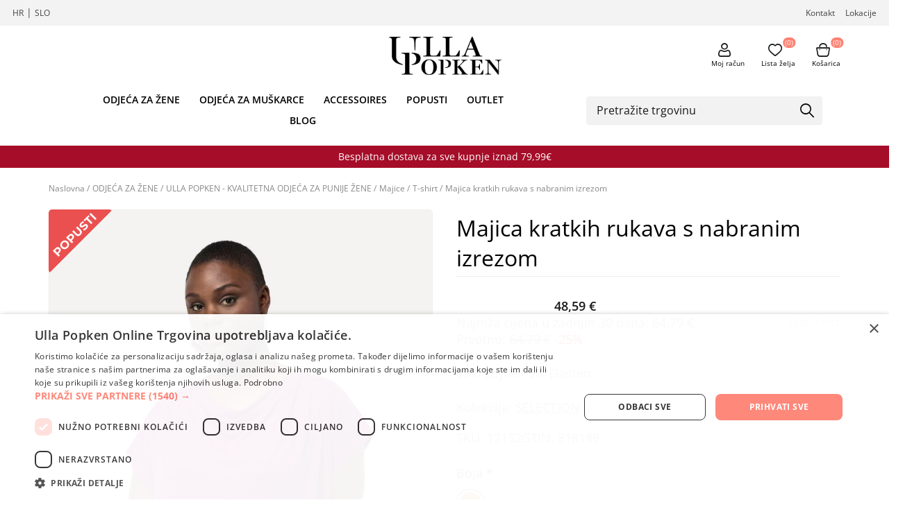

--- FILE ---
content_type: text/html; charset=utf-8
request_url: https://www.ullapopken-croatia.hr/majica-kratkih-rukava-s-nabranim-izrezom12152
body_size: 114239
content:
<!DOCTYPE html><html lang=hr dir=ltr class=html-product-details-page><head><title>Veliki brojevi Majica kratkih rukava s nabranim izrezom za punije &#x17E;ene plus size</title><meta charset=UTF-8><meta name=description content="Moderni veliki brojevi Majica kratkih rukava s nabranim izrezom za punije žene. Plus size Majica kratkih rukava s nabranim izrezom kreirae za žene sa oblinama"><meta name=keywords content="Plus size Majica kratkih rukava s nabranim izrezom,Veliki brojevi Majica kratkih rukava s nabranim izrezom,Moda za punije žene Majica kratkih rukava s nabranim izrezom,Majica kratkih rukava s nabranim izrezom online"><meta name=generator content=nopCommerce><meta name=viewport content="width=device-width, initial-scale=1.0, minimum-scale=1.0, maximum-scale=2.0"><link rel=preload as=font href=/Themes/Voyage/Content/fonts/voyage.woff crossorigin><meta name=facebook-domain-verification content=vdl9h8qge44td8njro63lijs9ac3ox><script charset=UTF-8 src=//cdn.cookie-script.com/s/14dd6807871a06429b36b3118145a6b1.js></script><script>function gtag(){dataLayer.push(arguments)}window.dataLayer=window.dataLayer||[];gtag("consent","default",{ad_storage:"denied",ad_user_data:"denied",ad_personalization:"denied",analytics_storage:"denied",regions:[]})</script><meta property=og:type content=product><meta property=og:title content="Majica kratkih rukava s nabranim izrezom"><meta property=og:description content="Moderni veliki brojevi Majica kratkih rukava s nabranim izrezom za punije žene. Plus size Majica kratkih rukava s nabranim izrezom kreirae za žene sa oblinama"><meta property=og:image content=https://www.ullapopken-croatia.hr/images/thumbs/3424500_818189818_model_g_01_1170.jpeg><meta property=og:image:url content=https://www.ullapopken-croatia.hr/images/thumbs/3424500_818189818_model_g_01_1170.jpeg><meta property=og:url content=https://www.ullapopken-croatia.hr/majica-kratkih-rukava-s-nabranim-izrezom12152><meta property=og:site_name content="Ulla Popken"><meta property=twitter:card content=summary><meta property=twitter:site content="Ulla Popken"><meta property=twitter:title content="Majica kratkih rukava s nabranim izrezom"><meta property=twitter:description content="Moderni veliki brojevi Majica kratkih rukava s nabranim izrezom za punije žene. Plus size Majica kratkih rukava s nabranim izrezom kreirae za žene sa oblinama"><meta property=twitter:image content=https://www.ullapopken-croatia.hr/images/thumbs/3424500_818189818_model_g_01_1170.jpeg><meta property=twitter:url content=https://www.ullapopken-croatia.hr/majica-kratkih-rukava-s-nabranim-izrezom12152><link rel=stylesheet href="/css/Product.Head.styles.css?v=BDsStFRej3SEQXtdk4oLj4a7xu8"><style>.product-details-page .full-description{display:none}.product-details-page .ui-tabs .full-description{display:block}.product-details-page .tabhead-full-description{display:none}.product-details-page .product-specs-box{display:none}.product-details-page .ui-tabs .product-specs-box{display:block}.product-details-page .ui-tabs .product-specs-box .title{display:none}.product-details-page .product-no-reviews,.product-details-page .product-review-links{display:none}</style><script>!function(n,t,i,r,u,f,e){n.fbq||(u=n.fbq=function(){u.callMethod?u.callMethod.apply(u,arguments):u.queue.push(arguments)},n._fbq||(n._fbq=u),u.push=u,u.loaded=!0,u.version="2.0",u.queue=[],f=t.createElement(i),f.async=!0,f.src=r,e=t.getElementsByTagName(i)[0],e.parentNode.insertBefore(f,e))}(window,document,"script","//connect.facebook.net/en_US/fbevents.js");fbq("init","289840573254384");fbq("track","PageView");fbq("track","ViewContent",{content_ids:[],content_type:"product",value:48.59,currency:"EUR"})</script><noscript><img height=1 width=1 style=display:none src="https://www.facebook.com/tr?id=289840573254384&amp;ev=PageView&amp;noscript=1"></noscript><script>FaceBookCurrencyCode="EUR";FaceBookProductImpressions=[{id:17812,productkey:"829533",name:"Majica kratkih rukava V izreza A kroja",price:"26.87",url:"https://www.ullapopken-croatia.hr/majica-kratkih-rukava-v-izreza-a-kroja12405",image_url:"https://www.ullapopken-croatia.hr/images/thumbs/3425913_829533437_model_g_01_600.jpeg"},{id:14425,productkey:"805091",name:"Majica A kroja s otvorima",price:"43.99",url:"https://www.ullapopken-croatia.hr/majica-a-kroja-s-otvorima9019",image_url:"https://www.ullapopken-croatia.hr/images/thumbs/3400492_805091100_model_g_21_600.jpeg"},{id:14934,productkey:"825236",name:"Majica elegantna s volanima na rukavima",price:"60.05",url:"https://www.ullapopken-croatia.hr/majica-elegantna-s-volanima-na-rukavima10185",image_url:"https://www.ullapopken-croatia.hr/images/thumbs/3408030_825236830_model_g_30_result_600.jpeg"},{id:16484,productkey:"827087",name:"Majica kratkih rukava s džepom",price:"30.88",url:"https://www.ullapopken-croatia.hr/majica-kratkih-rukava-s-dzepom11077",image_url:"https://www.ullapopken-croatia.hr/images/thumbs/3414735_827087740_model_g_30_600.jpeg"}]</script><script async src="https://www.googletagmanager.com/gtag/js?id=G-MKG97H5QYS"></script><script>function gtag(){dataLayer.push(arguments)}function fnsMeasurementProtocolSave(n,t){(n&&n.length!==0||t&&t.length!==0)&&fetch("GoogleAnalyticsServerSide/Save",{method:"POST",body:JSON.stringify({clientId:n,sessionId:t}),headers:{"Content-type":"application/json; charset=UTF-8"}})}window.dataLayer=window.dataLayer||[];gtag("js",new Date);gtag("config","G-MKG97H5QYS");gtag("get","G-MKG97H5QYS","client_id",n=>{document.cookie=".Nop.Measurement.ClientId="+n,fnsMeasurementProtocolSave(n,"")});gtag("get","G-MKG97H5QYS","session_id",n=>{document.cookie=".Nop.Measurement.SessionId="+n,fnsMeasurementProtocolSave("",n)})</script><body class="product-details-page-body not-logged-in"><input name=__RequestVerificationToken type=hidden value=CfDJ8KC04DNq61JDtcVw8TRJiL0krOfz47eUQ4Wc5psUv2b8rcbYQRGexpWvT3P5rSpzrUNSjtdH8IE4Pm-25xllOWVtps6BZA4nXCVpjYnlXq5BYAWf7yAN9azpCxyME8TMXKt4_vuOGlC-Wn9S6a7FQOU><div class=ajax-loading-block-window style=display:none></div><div id=dialog-notifications-success title=Obavijest style=display:none></div><div id=dialog-notifications-error title=Greška style=display:none></div><div id=dialog-notifications-warning title=Upozorenje style=display:none></div><div id=bar-notification class=bar-notification-container data-close=Zatvorite></div><div class="master-wrapper-page standard-gallery"><div class=header><div class=header-upper><div class="header-links-wrapper first"><div class=header-website-selector><a href=https://ullapopken-croatia.hr>HR</a> | <a href=https://ullapopken.si>SLO</a></div></div><div class="header-links-wrapper second"></div><div class=header-links-upper><span class=header-links-upper-contact><a href=/contactus>Kontakt</a></span> <span class=header-links-upper-lokacija><a href=/trgovine-moda-za-punije>Lokacije</a></span></div></div><div class="header-logo-container desktop"><div class="header-left desktop"><div class="header-menu nav-panel"><div class="close-button close-menu"><span>Close</span></div><input type=hidden value=false id=isRtlEnabled></div></div><div class="header-logo desktop"><a href="/" class=logo> <img alt="Ulla Popken" src=https://ullapopken-croatia.hr/images/thumbs/0087025_ulla_logo.png></a></div><div class="header-right desktop"><div class="header-links nav-panel"><div class="close-button close-links"><span>Close</span></div><ul><li><a href=/customer/info class="ico-account opener" data-loginurl=/login>Moj račun</a><div class=profile-menu-box><div class=close-side-menu><span class=close-side-menu-text>Moj račun</span> <span class=close-side-menu-btn>Close</span></div><div class=header-form-holder><a href="/register?returnUrl=%2Fmajica-kratkih-rukava-s-nabranim-izrezom12152" class=ico-register>Registrirajte se</a> <a href="/login?returnUrl=%2Fmajica-kratkih-rukava-s-nabranim-izrezom12152" class=ico-login>Prijava</a></div></div><li><a href=/wishlist class=ico-wishlist> <span class=wishlist-label>Lista želja</span> <span class=wishlist-qty>(0)</span> </a><li><a href=/cart class=ico-cart> <span class=cart-label>Košarica</span> <span class="qty cart-qty">(0)</span> </a></ul></div></div></div><div class=header-lower><div class="header-menu nav-panel header-menu-bottom"><div class="close-button close-menu"><span>Close</span></div><div class=full-header-menu><button class=menu-open onclick=MenuOpen() type=button> <span class=ACtive>Menu</span> </button> <nav class="full-wsmenu slideLeft clearfix"><ul class="mobile-sub wsmenu-list"><li><a href=/zenska-odjeca-za-punije>ODJE&#x106;A ZA &#x17D;ENE</a><div class="megamenu clearfix" id=ulnoMobile><div class=subbbb><div class=megamenu-row><div class="menu-block-column megamenu-col-lg-12 megamenu-col-md-12"><ul><div class=SUBMENU><ul class=menu><li id=MEGAMENULIST><p class="title MegaMenuTitle"><a href=/ulla-popken-moda-za-punije-zene class=title> ULLA POPKEN</a><div class=megadrop><div class=MEGADrop><div class=col><a class="title MegaDropTtl" href=/nova-kolekcija-za-punije-zene>Nova kolekcija</a><div class=sub-items></div></div><div class=col><a class="title MegaDropTtl" href=/sportske-hace-za-punije-zene>Sportske ha&#x10D;e</a><div class=sub-items></div></div><div class=col><a class="title MegaDropTtl" href=/tajice-za-punije-zene>Tajice</a><div class=sub-items></div></div><div class=col><a class="title MegaDropTtl" href=/traperice-za-punije-zene>Traperice</a><div class=sub-items></div></div><div class=col><a class="title MegaDropTtl" href=/haljine-za-punije-zene>Haljine</a><div class=sub-items></div></div><div class=col><a class="title MegaDropTtl" href=/hlace-za-punije-zene>Hla&#x10D;e</a><div class=sub-items></div></div><div class=col><a class="title MegaDropTtl" href=/majice-za-punije-zene>Majice</a><div class=sub-items><ul><li><a class=title href=/tunika-za-punije-zene>Tunika</a></ul><ul><li><a class=title href=/t-shirt-za-punije-zene>T-shirt</a></ul><ul><li><a class=title href=/tunika-sa-zatvaracem-za-punije-zene>Tunika sa zatvara&#x10D;em</a></ul></div></div><div class=col><a class="title MegaDropTtl" href=/spavaci-programi-za-punije-zene>Spava&#x107;i programi</a><div class=sub-items><ul><li><a class=title href=/pidzame-za-punije-zene>Pid&#x17E;ame</a></ul><ul><li><a class=title href=/spavacice-za-punije-zene>Spava&#x107;ice</a></ul><ul><li><a class=title href=/ogrtaci-za-punije-zene>Ogrta&#x10D;i</a></ul><ul><li><a class=title href=/bademantil-za-punije-zene>Bademantili</a></ul></div></div><div class=col><a class="title MegaDropTtl" href=/kupaci-program-za-punije-zene>Kupa&#x107;i program</a><div class=sub-items><ul><li><a class=title href=/jednodijelni-kupaci-kostimi-za-punije-zene>Jednodijelni kupa&#x107;i kostim</a></ul><ul><li><a class=title href=/dvodjelni-kupaci-kostimi-za-punije-zene>Dvodijelni kupa&#x107;i kostim</a></ul></div></div><div class=col><a class="title MegaDropTtl" href=/pletene-veste-za-punije-zene-2>Pletene veste</a><div class=sub-items><ul><li><a class=title href=/pletene-jakne-za-punije-zene>Pletene jakne</a></ul><ul><li><a class=title href=/pletene-veste-za-punije-zene>Pletene veste</a></ul></div></div><div class=col><a class="title MegaDropTtl" href=/puloveri-za-punije-zene>Puloveri</a><div class=sub-items></div></div><div class=col><a class="title MegaDropTtl" href=/suknje-za-punije-zene>Suknje</a><div class=sub-items></div></div><div class=col><a class="title MegaDropTtl" href=/prsluci-ponca-za-punije-zene>Prsluci i pon&#x10D;a</a><div class=sub-items></div></div><div class=col><a class="title MegaDropTtl" href=/lagani-sako-za-punije-zene>Lagani sakoi</a><div class=sub-items></div></div><div class=col><a class="title MegaDropTtl" href=/jakne-za-punije-zene-3>Jakne</a><div class=sub-items><ul><li><a class=title href=/lagane-jakne-za-punije-zene>Lagane jakne</a></ul><ul><li><a class=title href=/jakne-za-punije-zene>Jakne</a></ul><ul><li><a class=title href=/kaputi-baloneri-za-punije-zene>Kaputi, baloneri i jakne</a></ul></div></div><div class=col><a class="title MegaDropTtl" href=/bluze-kosulje-za-punije-zene>Bluze i ko&#x161;ulje</a><div class=sub-items></div></div><div class=col><a class="title MegaDropTtl" href=/carape-za-punije-zene>&#x10C;arape</a><div class=sub-items><ul><li><a class=title href=/hula-hopke-za-punije-zene>Hula-hopke</a></ul><ul><li><a class=title href=/dokoljenke-za-punije-zene>Dokoljenke</a></ul></div></div><div class=col><a class="title MegaDropTtl" href=/donje-rublje-za-punije-zene>Donje rublje</a><div class=sub-items><ul><li><a class=title href=/pamucne-gacice-za-punije-zene>Pamu&#x10D;ne ga&#x107;ice</a></ul><ul><li><a class=title href=/grudnjaci-za-punije-zene>Grudnjaci</a></ul><ul><li><a class=title href=/potkosulje-za-punije-zene>Potko&#x161;ulje</a></ul><ul><li><a class=title href=/svilene-gacice-za-punije-zene>Svilene ga&#x107;ice</a></ul><ul><li><a class=title href=/kucni-ogrtaci-za-punije-zene-2>Ku&#x107;ni ogrta&#x10D;i</a></ul><ul><li><a class=title href=/bodi-za-punije-zene>Bodi</a></ul><ul><li><a class=title href=/kombine597>Kombine</a></ul></div></div></div></div></ul></div><div class=SUBMENU><ul class=menu><li id=MEGAMENULIST><p class="title MegaMenuTitle"><a href=/studio-untold-odjeca-za-punije-djevojke class=title> STUDIO UNTOLD</a><div class=megadrop><div class=MEGADrop><div class=col><a class="title MegaDropTtl" href=/nova-kolekcija-za-punije-djevojke>Nova kolekcija</a><div class=sub-items></div></div><div class=col><a class="title MegaDropTtl" href=/haljine-za-punije-djevojke>Haljine</a><div class=sub-items></div></div><div class=col><a class="title MegaDropTtl" href=/suknje-za-punije-djevojke>Suknje</a><div class=sub-items></div></div><div class=col><a class="title MegaDropTtl" href=/hlace-za-punije-djevojke>Hla&#x10D;e</a><div class=sub-items></div></div><div class=col><a class="title MegaDropTtl" href=/traperice-za-punije-djevojke>Traperice</a><div class=sub-items></div></div><div class=col><a class="title MegaDropTtl" href=/tajice-za-punije-djevojke>Tajice</a><div class=sub-items></div></div><div class=col><a class="title MegaDropTtl" href=/sportske-hlace-za-punije-djevojke>Sportske hla&#x10D;e</a><div class=sub-items></div></div><div class=col><a class="title MegaDropTtl" href=/bluze-kosulje-za-punije-djevojke>Bluze i ko&#x161;ulje</a><div class=sub-items></div></div><div class=col><a class="title MegaDropTtl" href=/t-shirt-za-punije-djevojke>T-shirt</a><div class=sub-items></div></div><div class=col><a class="title MegaDropTtl" href=/lagani-sakoi-za-punije-djevojke>Lagani sakoi</a><div class=sub-items></div></div><div class=col><a class="title MegaDropTtl" href=/kupaci-program-za-punije-djevojke>Kupa&#x107;i program</a><div class=sub-items><ul><li><a class=title href=/jednodijelni-kupaci-kostim-za-punije-djevojke>Jednodijelni kupa&#x107;i kostim SU</a></ul><ul><li><a class=title href=/dvodijelni-kupaci-kostim-za-punije-djevojke>Dvodijelni kupa&#x107;i kostim SU</a></ul></div></div><div class=col><a class="title MegaDropTtl" href=/grudnjaci-za-punije-djevojke>Sportski grudnjaci</a><div class=sub-items></div></div><div class=col><a class="title MegaDropTtl" href=/jakne-za-punije-djevojke>Jakne</a><div class=sub-items></div></div><div class=col><a class="title MegaDropTtl" href=/lagane-jakne-za-punije-djevojke>Lagane jakne</a><div class=sub-items></div></div><div class=col><a class="title MegaDropTtl" href=/kaputi-baloneri-za-punije-djevojke>Kaputi i baloneri</a><div class=sub-items></div></div><div class=col><a class="title MegaDropTtl" href=/puloveri-za-punije-djevojke>Puloveri</a><div class=sub-items></div></div><div class=col><a class="title MegaDropTtl" href=/tunika-za-punije-djevojke>Tunika</a><div class=sub-items></div></div><div class=col><a class="title MegaDropTtl" href=/tunika-sa-zatvaracem-za-punije-djevojke>Tunika sa zatvara&#x10D;em</a><div class=sub-items></div></div><div class=col><a class="title MegaDropTtl" href=/pletene-jakne-za-punije-djevojke>Pletene jakne</a><div class=sub-items></div></div><div class=col><a class="title MegaDropTtl" href=/prsluci-i-ponca-za-punije-djevojke>Prsluci i pon&#x10D;a</a><div class=sub-items></div></div><div class=col><a class="title MegaDropTtl" href=/spavacice-pidzame-za-punije-djevojke>Pid&#x17E;ame</a><div class=sub-items></div></div><div class=col><a class="title MegaDropTtl" href=/hula-hopke-su594>Hula-hopke</a><div class=sub-items></div></div><div class=col><a class="title MegaDropTtl" href=/dokoljenke-za-punije-djevojke>Dokoljenke</a><div class=sub-items></div></div><div class=col><a class="title MegaDropTtl" href=/modni-dodaci-za-punije-djevojke>Modni dodaci</a><div class=sub-items></div></div></div></div></ul></div></ul></div><div class="clearfix hidden-xs hidden-sm hidden-md"></div><div class="clearfix hidden-xs hidden-sm hidden-lg"></div></div></div></div><li><a href=/muska-odjeca-za-punije>ODJE&#x106;A ZA MU&#x160;KARCE</a><div class="megamenu clearfix" id=ulnoMobile><div class=subbbb><div class=megamenu-row><div class="menu-block-column megamenu-col-lg-12 megamenu-col-md-12"><ul><div class=SUBMENU><ul class=menu><li id=MEGAMENULIST><p class="title MegaMenuTitle"><a href=/nova-kolekcija-za-punije-muskarce class=title> Nova kolekcija</a><div class=megadrop><div class=MEGADrop></div></div></ul></div><div class=SUBMENU><ul class=menu><li id=MEGAMENULIST><p class="title MegaMenuTitle"><a href=/majice-za-punije-muskarce class=title> Majice</a><div class=megadrop><div class=MEGADrop></div></div></ul></div><div class=SUBMENU><ul class=menu><li id=MEGAMENULIST><p class="title MegaMenuTitle"><a href=/t-shirt-za-punije-muskarce class=title> T-shirt</a><div class=megadrop><div class=MEGADrop></div></div></ul></div><div class=SUBMENU><ul class=menu><li id=MEGAMENULIST><p class="title MegaMenuTitle"><a href=/polo-shirts-za-punije-muskarce class=title> Polo shirts</a><div class=megadrop><div class=MEGADrop></div></div></ul></div><div class=SUBMENU><ul class=menu><li id=MEGAMENULIST><p class="title MegaMenuTitle"><a href=/kosulje-za-punije-muskarce class=title> Ko&#x161;ulje</a><div class=megadrop><div class=MEGADrop></div></div></ul></div><div class=SUBMENU><ul class=menu><li id=MEGAMENULIST><p class="title MegaMenuTitle"><a href=/kosulja-kratkih-rukava-jp1880595 class=title> Ko&#x161;ulja kratkih rukava</a><div class=megadrop><div class=MEGADrop></div></div></ul></div><div class=SUBMENU><ul class=menu><li id=MEGAMENULIST><p class="title MegaMenuTitle"><a href=/lagani-sako-za-punije-muskarce class=title> Lagani sakoi</a><div class=megadrop><div class=MEGADrop></div></div></ul></div><div class=SUBMENU><ul class=menu><li id=MEGAMENULIST><p class="title MegaMenuTitle"><a href=/prsluci-za-punije-muskarce class=title> Prsluci</a><div class=megadrop><div class=MEGADrop></div></div></ul></div><div class=SUBMENU><ul class=menu><li id=MEGAMENULIST><p class="title MegaMenuTitle"><a href=/pulover-za-punije-muskarce class=title> Puloveri i veste</a><div class=megadrop><div class=MEGADrop></div></div></ul></div><div class=SUBMENU><ul class=menu><li id=MEGAMENULIST><p class="title MegaMenuTitle"><a href=/jakne-za-punije-muskarce class=title> Jakne i kaputi</a><div class=megadrop><div class=MEGADrop><div class=col><a class="title MegaDropTtl" href=/lagane-jakne-za-punije-muskarce>Jakne i lagane jakne</a><div class=sub-items></div></div><div class=col><a class="title MegaDropTtl" href=/pletena-jakna-za-punije-muskarce>Pletene jakne</a><div class=sub-items></div></div><div class=col><a class="title MegaDropTtl" href=/jakne-za-punije-muskarce-2>Jakne i kaputi</a><div class=sub-items></div></div></div></div></ul></div><div class=SUBMENU><ul class=menu><li id=MEGAMENULIST><p class="title MegaMenuTitle"><a href=/traperice-za-punije-muskarce class=title> Traperice</a><div class=megadrop><div class=MEGADrop></div></div></ul></div><div class=SUBMENU><ul class=menu><li id=MEGAMENULIST><p class="title MegaMenuTitle"><a href=/hlace-za-punije-muskarce class=title> Hla&#x10D;e</a><div class=megadrop><div class=MEGADrop></div></div></ul></div><div class=SUBMENU><ul class=menu><li id=MEGAMENULIST><p class="title MegaMenuTitle"><a href=/bermude-jp1880596 class=title> Bermude</a><div class=megadrop><div class=MEGADrop></div></div></ul></div><div class=SUBMENU><ul class=menu><li id=MEGAMENULIST><p class="title MegaMenuTitle"><a href=/pojasevi-za-punije-muskarce class=title> Pojasevi</a><div class=megadrop><div class=MEGADrop></div></div></ul></div><div class=SUBMENU><ul class=menu><li id=MEGAMENULIST><p class="title MegaMenuTitle"><a href=/donje-rublje-za-punije-muskarce class=title> Donje rublje</a><div class=megadrop><div class=MEGADrop><div class=col><a class="title MegaDropTtl" href=/donje-gace-za-punije-muskarce>Donje ga&#x107;e JP1880</a><div class=sub-items></div></div><div class=col><a class="title MegaDropTtl" href=/donje-majice-za-punije-muskarce>Donje majice JP1880</a><div class=sub-items></div></div></div></div></ul></div><div class=SUBMENU><ul class=menu><li id=MEGAMENULIST><p class="title MegaMenuTitle"><a href=/pidzeme-za-punije-muskarce class=title> Pid&#x17E;ame</a><div class=megadrop><div class=MEGADrop></div></div></ul></div><div class=SUBMENU><ul class=menu><li id=MEGAMENULIST><p class="title MegaMenuTitle"><a href=/ogrtaci-za-punije-muskarce class=title> Ogrta&#x10D;i</a><div class=megadrop><div class=MEGADrop></div></div></ul></div><div class=SUBMENU><ul class=menu><li id=MEGAMENULIST><p class="title MegaMenuTitle"><a href=/kupace-za-punije-muskarce class=title> Kupa&#x107;i program</a><div class=megadrop><div class=MEGADrop></div></div></ul></div><div class=SUBMENU><ul class=menu><li id=MEGAMENULIST><p class="title MegaMenuTitle"><a href=/carape-za-punije-muskarce class=title> &#x10C;arape</a><div class=megadrop><div class=MEGADrop></div></div></ul></div><div class=SUBMENU><ul class=menu><li id=MEGAMENULIST><p class="title MegaMenuTitle"><a href=/modni-dodaci-za-punije-muskarce class=title> Modni dodaci</a><div class=megadrop><div class=MEGADrop></div></div></ul></div></ul></div><div class="clearfix hidden-xs hidden-sm hidden-md"></div><div class="clearfix hidden-xs hidden-sm hidden-lg"></div></div></div></div><li><a href=/accessoires>ACCESSOIRES</a><div class="megamenu clearfix" id=ulnoMobile><div class=subbbb><div class=megamenu-row><div class="menu-block-column megamenu-col-lg-12 megamenu-col-md-12"><ul><div class=SUBMENU><ul class=menu><li id=MEGAMENULIST><p class="title MegaMenuTitle"><a href=/torbe-ulla-popken class=title> Torbe</a><div class=megadrop><div class=MEGADrop></div></div></ul></div><div class=SUBMENU><ul class=menu><li id=MEGAMENULIST><p class="title MegaMenuTitle"><a href=/salovi-ulla-popken class=title> Marame</a><div class=megadrop><div class=MEGADrop></div></div></ul></div><div class=SUBMENU><ul class=menu><li id=MEGAMENULIST><p class="title MegaMenuTitle"><a href=/rukavice-i-kape-ulla-popken class=title> Rukavice/Kape</a><div class=megadrop><div class=MEGADrop></div></div></ul></div><div class=SUBMENU><ul class=menu><li id=MEGAMENULIST><p class="title MegaMenuTitle"><a href=/remeni-ulla-popken class=title> Remeni</a><div class=megadrop><div class=MEGADrop></div></div></ul></div><div class=SUBMENU><ul class=menu><li id=MEGAMENULIST><p class="title MegaMenuTitle"><a href=/nakit-ulla-popken class=title> Nakit</a><div class=megadrop><div class=MEGADrop></div></div></ul></div><div class=SUBMENU><ul class=menu><li id=MEGAMENULIST><p class="title MegaMenuTitle"><a href=/modni-dodatci-ulla-popken class=title> Modni dodaci</a><div class=megadrop><div class=MEGADrop></div></div></ul></div></ul></div><div class="clearfix hidden-xs hidden-sm hidden-md"></div><div class="clearfix hidden-xs hidden-sm hidden-lg"></div></div></div></div><li><a href=/popusti-odjeca-za-punije>POPUSTI</a><li><a href=/outlet-odjeca-za-punije>OUTLET</a><li style=position:relative><a href=/blog>BLOG</a></ul></nav><div class=navigation-header><h2>Categories</h2><button class=menu-toggle-open type=button> <span class=ACtive>Menu</span> </button></div><ul class="top-menu mobile"><li><a href=/zenska-odjeca-za-punije>ODJE&#x106;A ZA &#x17D;ENE</a> <button class="sublist-toggle sublist-toggle_1" onclick=sublistToggle(1)></button><div class="sublist sublist_1" style=display:none><ul><li class=back-button id=sublist_1><span>Back</span><li><a href=/ulla-popken-moda-za-punije-zene class=mobile-link><div class=moblie-sub-menu><div class=menu-iem-img></div><div class=menuitemdetails><p class=menuitemtitle>ULLA POPKEN<p class=menuitemdes></div></div></a> <span class=expand>&nbsp;</span> <button class="sublist-toggle-sub sublist-toggle-sub_2" onclick=sublistTogglesub(2)></button><div class="sublist-sub sublist-sub_2" style=display:none><ul><li class=back-button id=sublist-sub_2><span>Back</span><li><a href=/nova-kolekcija-za-punije-zene class=mobile-link><div class=moblie-sub-menu><div class=menu-iem-img></div><div class=menuitemdetails><p class=menuitemtitle>Nova kolekcija<p class=menuitemdes></div></div></a><li><a href=/sportske-hace-za-punije-zene class=mobile-link><div class=moblie-sub-menu><div class=menu-iem-img></div><div class=menuitemdetails><p class=menuitemtitle>Sportske ha&#x10D;e<p class=menuitemdes></div></div></a><li><a href=/tajice-za-punije-zene class=mobile-link><div class=moblie-sub-menu><div class=menu-iem-img></div><div class=menuitemdetails><p class=menuitemtitle>Tajice<p class=menuitemdes></div></div></a><li><a href=/traperice-za-punije-zene class=mobile-link><div class=moblie-sub-menu><div class=menu-iem-img></div><div class=menuitemdetails><p class=menuitemtitle>Traperice<p class=menuitemdes></div></div></a><li><a href=/haljine-za-punije-zene class=mobile-link><div class=moblie-sub-menu><div class=menu-iem-img></div><div class=menuitemdetails><p class=menuitemtitle>Haljine<p class=menuitemdes></div></div></a><li><a href=/hlace-za-punije-zene class=mobile-link><div class=moblie-sub-menu><div class=menu-iem-img></div><div class=menuitemdetails><p class=menuitemtitle>Hla&#x10D;e<p class=menuitemdes></div></div></a><li><a href=/majice-za-punije-zene class=mobile-link><div class=moblie-sub-menu><div class=menu-iem-img></div><div class=menuitemdetails><p class=menuitemtitle>Majice<p class=menuitemdes></div></div></a> <span class=expand>&nbsp;</span> <button class="sublist-toggle-sub sublist-toggle-sub_9" onclick=sublistTogglesub(9)></button><div class="sublist-sub sublist-sub_9" style=display:none><ul><li class=back-button id=sublist-sub_9><span>Back</span><li><a href=/tunika-za-punije-zene class=mobile-link><div class=moblie-sub-menu><div class=menu-iem-img></div><div class=menuitemdetails><p class=menuitemtitle>Tunika<p class=menuitemdes></div></div></a><li><a href=/t-shirt-za-punije-zene class=mobile-link><div class=moblie-sub-menu><div class=menu-iem-img></div><div class=menuitemdetails><p class=menuitemtitle>T-shirt<p class=menuitemdes></div></div></a><li><a href=/tunika-sa-zatvaracem-za-punije-zene class=mobile-link><div class=moblie-sub-menu><div class=menu-iem-img></div><div class=menuitemdetails><p class=menuitemtitle>Tunika sa zatvara&#x10D;em<p class=menuitemdes></div></div></a></ul></div><li><a href=/spavaci-programi-za-punije-zene class=mobile-link><div class=moblie-sub-menu><div class=menu-iem-img></div><div class=menuitemdetails><p class=menuitemtitle>Spava&#x107;i programi<p class=menuitemdes></div></div></a> <span class=expand>&nbsp;</span> <button class="sublist-toggle-sub sublist-toggle-sub_11" onclick=sublistTogglesub(11)></button><div class="sublist-sub sublist-sub_11" style=display:none><ul><li class=back-button id=sublist-sub_11><span>Back</span><li><a href=/pidzame-za-punije-zene class=mobile-link><div class=moblie-sub-menu><div class=menu-iem-img></div><div class=menuitemdetails><p class=menuitemtitle>Pid&#x17E;ame<p class=menuitemdes></div></div></a><li><a href=/spavacice-za-punije-zene class=mobile-link><div class=moblie-sub-menu><div class=menu-iem-img></div><div class=menuitemdetails><p class=menuitemtitle>Spava&#x107;ice<p class=menuitemdes></div></div></a><li><a href=/ogrtaci-za-punije-zene class=mobile-link><div class=moblie-sub-menu><div class=menu-iem-img></div><div class=menuitemdetails><p class=menuitemtitle>Ogrta&#x10D;i<p class=menuitemdes></div></div></a><li><a href=/bademantil-za-punije-zene class=mobile-link><div class=moblie-sub-menu><div class=menu-iem-img></div><div class=menuitemdetails><p class=menuitemtitle>Bademantili<p class=menuitemdes></div></div></a></ul></div><li><a href=/kupaci-program-za-punije-zene class=mobile-link><div class=moblie-sub-menu><div class=menu-iem-img></div><div class=menuitemdetails><p class=menuitemtitle>Kupa&#x107;i program<p class=menuitemdes></div></div></a> <span class=expand>&nbsp;</span> <button class="sublist-toggle-sub sublist-toggle-sub_12" onclick=sublistTogglesub(12)></button><div class="sublist-sub sublist-sub_12" style=display:none><ul><li class=back-button id=sublist-sub_12><span>Back</span><li><a href=/jednodijelni-kupaci-kostimi-za-punije-zene class=mobile-link><div class=moblie-sub-menu><div class=menu-iem-img></div><div class=menuitemdetails><p class=menuitemtitle>Jednodijelni kupa&#x107;i kostim<p class=menuitemdes></div></div></a><li><a href=/dvodjelni-kupaci-kostimi-za-punije-zene class=mobile-link><div class=moblie-sub-menu><div class=menu-iem-img></div><div class=menuitemdetails><p class=menuitemtitle>Dvodijelni kupa&#x107;i kostim<p class=menuitemdes></div></div></a></ul></div><li><a href=/pletene-veste-za-punije-zene-2 class=mobile-link><div class=moblie-sub-menu><div class=menu-iem-img></div><div class=menuitemdetails><p class=menuitemtitle>Pletene veste<p class=menuitemdes></div></div></a> <span class=expand>&nbsp;</span> <button class="sublist-toggle-sub sublist-toggle-sub_13" onclick=sublistTogglesub(13)></button><div class="sublist-sub sublist-sub_13" style=display:none><ul><li class=back-button id=sublist-sub_13><span>Back</span><li><a href=/pletene-jakne-za-punije-zene class=mobile-link><div class=moblie-sub-menu><div class=menu-iem-img></div><div class=menuitemdetails><p class=menuitemtitle>Pletene jakne<p class=menuitemdes></div></div></a><li><a href=/pletene-veste-za-punije-zene class=mobile-link><div class=moblie-sub-menu><div class=menu-iem-img></div><div class=menuitemdetails><p class=menuitemtitle>Pletene veste<p class=menuitemdes></div></div></a></ul></div><li><a href=/puloveri-za-punije-zene class=mobile-link><div class=moblie-sub-menu><div class=menu-iem-img></div><div class=menuitemdetails><p class=menuitemtitle>Puloveri<p class=menuitemdes></div></div></a><li><a href=/suknje-za-punije-zene class=mobile-link><div class=moblie-sub-menu><div class=menu-iem-img></div><div class=menuitemdetails><p class=menuitemtitle>Suknje<p class=menuitemdes></div></div></a><li><a href=/prsluci-ponca-za-punije-zene class=mobile-link><div class=moblie-sub-menu><div class=menu-iem-img></div><div class=menuitemdetails><p class=menuitemtitle>Prsluci i pon&#x10D;a<p class=menuitemdes></div></div></a><li><a href=/lagani-sako-za-punije-zene class=mobile-link><div class=moblie-sub-menu><div class=menu-iem-img></div><div class=menuitemdetails><p class=menuitemtitle>Lagani sakoi<p class=menuitemdes></div></div></a><li><a href=/jakne-za-punije-zene-3 class=mobile-link><div class=moblie-sub-menu><div class=menu-iem-img></div><div class=menuitemdetails><p class=menuitemtitle>Jakne<p class=menuitemdes></div></div></a> <span class=expand>&nbsp;</span> <button class="sublist-toggle-sub sublist-toggle-sub_19" onclick=sublistTogglesub(19)></button><div class="sublist-sub sublist-sub_19" style=display:none><ul><li class=back-button id=sublist-sub_19><span>Back</span><li><a href=/lagane-jakne-za-punije-zene class=mobile-link><div class=moblie-sub-menu><div class=menu-iem-img></div><div class=menuitemdetails><p class=menuitemtitle>Lagane jakne<p class=menuitemdes></div></div></a><li><a href=/jakne-za-punije-zene class=mobile-link><div class=moblie-sub-menu><div class=menu-iem-img></div><div class=menuitemdetails><p class=menuitemtitle>Jakne<p class=menuitemdes></div></div></a><li><a href=/kaputi-baloneri-za-punije-zene class=mobile-link><div class=moblie-sub-menu><div class=menu-iem-img></div><div class=menuitemdetails><p class=menuitemtitle>Kaputi, baloneri i jakne<p class=menuitemdes></div></div></a></ul></div><li><a href=/bluze-kosulje-za-punije-zene class=mobile-link><div class=moblie-sub-menu><div class=menu-iem-img></div><div class=menuitemdetails><p class=menuitemtitle>Bluze i ko&#x161;ulje<p class=menuitemdes></div></div></a><li><a href=/carape-za-punije-zene class=mobile-link><div class=moblie-sub-menu><div class=menu-iem-img></div><div class=menuitemdetails><p class=menuitemtitle>&#x10C;arape<p class=menuitemdes></div></div></a> <span class=expand>&nbsp;</span> <button class="sublist-toggle-sub sublist-toggle-sub_21" onclick=sublistTogglesub(21)></button><div class="sublist-sub sublist-sub_21" style=display:none><ul><li class=back-button id=sublist-sub_21><span>Back</span><li><a href=/hula-hopke-za-punije-zene class=mobile-link><div class=moblie-sub-menu><div class=menu-iem-img></div><div class=menuitemdetails><p class=menuitemtitle>Hula-hopke<p class=menuitemdes></div></div></a><li><a href=/dokoljenke-za-punije-zene class=mobile-link><div class=moblie-sub-menu><div class=menu-iem-img></div><div class=menuitemdetails><p class=menuitemtitle>Dokoljenke<p class=menuitemdes></div></div></a></ul></div><li><a href=/donje-rublje-za-punije-zene class=mobile-link><div class=moblie-sub-menu><div class=menu-iem-img></div><div class=menuitemdetails><p class=menuitemtitle>Donje rublje<p class=menuitemdes></div></div></a> <span class=expand>&nbsp;</span> <button class="sublist-toggle-sub sublist-toggle-sub_10" onclick=sublistTogglesub(10)></button><div class="sublist-sub sublist-sub_10" style=display:none><ul><li class=back-button id=sublist-sub_10><span>Back</span><li><a href=/pamucne-gacice-za-punije-zene class=mobile-link><div class=moblie-sub-menu><div class=menu-iem-img></div><div class=menuitemdetails><p class=menuitemtitle>Pamu&#x10D;ne ga&#x107;ice<p class=menuitemdes></div></div></a><li><a href=/grudnjaci-za-punije-zene class=mobile-link><div class=moblie-sub-menu><div class=menu-iem-img></div><div class=menuitemdetails><p class=menuitemtitle>Grudnjaci<p class=menuitemdes></div></div></a><li><a href=/potkosulje-za-punije-zene class=mobile-link><div class=moblie-sub-menu><div class=menu-iem-img></div><div class=menuitemdetails><p class=menuitemtitle>Potko&#x161;ulje<p class=menuitemdes></div></div></a><li><a href=/svilene-gacice-za-punije-zene class=mobile-link><div class=moblie-sub-menu><div class=menu-iem-img></div><div class=menuitemdetails><p class=menuitemtitle>Svilene ga&#x107;ice<p class=menuitemdes></div></div></a><li><a href=/kucni-ogrtaci-za-punije-zene-2 class=mobile-link><div class=moblie-sub-menu><div class=menu-iem-img></div><div class=menuitemdetails><p class=menuitemtitle>Ku&#x107;ni ogrta&#x10D;i<p class=menuitemdes></div></div></a><li><a href=/bodi-za-punije-zene class=mobile-link><div class=moblie-sub-menu><div class=menu-iem-img></div><div class=menuitemdetails><p class=menuitemtitle>Bodi<p class=menuitemdes></div></div></a><li><a href=/kombine597 class=mobile-link><div class=moblie-sub-menu><div class=menu-iem-img></div><div class=menuitemdetails><p class=menuitemtitle>Kombine<p class=menuitemdes></div></div></a></ul></div></ul></div><li><a href=/studio-untold-odjeca-za-punije-djevojke class=mobile-link><div class=moblie-sub-menu><div class=menu-iem-img></div><div class=menuitemdetails><p class=menuitemtitle>STUDIO UNTOLD<p class=menuitemdes></div></div></a> <span class=expand>&nbsp;</span> <button class="sublist-toggle-sub sublist-toggle-sub_1" onclick=sublistTogglesub(1)></button><div class="sublist-sub sublist-sub_1" style=display:none><ul><li class=back-button id=sublist-sub_1><span>Back</span><li><a href=/nova-kolekcija-za-punije-djevojke class=mobile-link><div class=moblie-sub-menu><div class=menu-iem-img></div><div class=menuitemdetails><p class=menuitemtitle>Nova kolekcija<p class=menuitemdes></div></div></a><li><a href=/haljine-za-punije-djevojke class=mobile-link><div class=moblie-sub-menu><div class=menu-iem-img></div><div class=menuitemdetails><p class=menuitemtitle>Haljine<p class=menuitemdes></div></div></a><li><a href=/suknje-za-punije-djevojke class=mobile-link><div class=moblie-sub-menu><div class=menu-iem-img></div><div class=menuitemdetails><p class=menuitemtitle>Suknje<p class=menuitemdes></div></div></a><li><a href=/hlace-za-punije-djevojke class=mobile-link><div class=moblie-sub-menu><div class=menu-iem-img></div><div class=menuitemdetails><p class=menuitemtitle>Hla&#x10D;e<p class=menuitemdes></div></div></a><li><a href=/traperice-za-punije-djevojke class=mobile-link><div class=moblie-sub-menu><div class=menu-iem-img></div><div class=menuitemdetails><p class=menuitemtitle>Traperice<p class=menuitemdes></div></div></a><li><a href=/tajice-za-punije-djevojke class=mobile-link><div class=moblie-sub-menu><div class=menu-iem-img></div><div class=menuitemdetails><p class=menuitemtitle>Tajice<p class=menuitemdes></div></div></a><li><a href=/sportske-hlace-za-punije-djevojke class=mobile-link><div class=moblie-sub-menu><div class=menu-iem-img></div><div class=menuitemdetails><p class=menuitemtitle>Sportske hla&#x10D;e<p class=menuitemdes></div></div></a><li><a href=/bluze-kosulje-za-punije-djevojke class=mobile-link><div class=moblie-sub-menu><div class=menu-iem-img></div><div class=menuitemdetails><p class=menuitemtitle>Bluze i ko&#x161;ulje<p class=menuitemdes></div></div></a><li><a href=/t-shirt-za-punije-djevojke class=mobile-link><div class=moblie-sub-menu><div class=menu-iem-img></div><div class=menuitemdetails><p class=menuitemtitle>T-shirt<p class=menuitemdes></div></div></a><li><a href=/lagani-sakoi-za-punije-djevojke class=mobile-link><div class=moblie-sub-menu><div class=menu-iem-img></div><div class=menuitemdetails><p class=menuitemtitle>Lagani sakoi<p class=menuitemdes></div></div></a><li><a href=/kupaci-program-za-punije-djevojke class=mobile-link><div class=moblie-sub-menu><div class=menu-iem-img></div><div class=menuitemdetails><p class=menuitemtitle>Kupa&#x107;i program<p class=menuitemdes></div></div></a> <span class=expand>&nbsp;</span> <button class="sublist-toggle-sub sublist-toggle-sub_43" onclick=sublistTogglesub(43)></button><div class="sublist-sub sublist-sub_43" style=display:none><ul><li class=back-button id=sublist-sub_43><span>Back</span><li><a href=/jednodijelni-kupaci-kostim-za-punije-djevojke class=mobile-link><div class=moblie-sub-menu><div class=menu-iem-img></div><div class=menuitemdetails><p class=menuitemtitle>Jednodijelni kupa&#x107;i kostim SU<p class=menuitemdes></div></div></a><li><a href=/dvodijelni-kupaci-kostim-za-punije-djevojke class=mobile-link><div class=moblie-sub-menu><div class=menu-iem-img></div><div class=menuitemdetails><p class=menuitemtitle>Dvodijelni kupa&#x107;i kostim SU<p class=menuitemdes></div></div></a></ul></div><li><a href=/grudnjaci-za-punije-djevojke class=mobile-link><div class=moblie-sub-menu><div class=menu-iem-img></div><div class=menuitemdetails><p class=menuitemtitle>Sportski grudnjaci<p class=menuitemdes></div></div></a><li><a href=/jakne-za-punije-djevojke class=mobile-link><div class=moblie-sub-menu><div class=menu-iem-img></div><div class=menuitemdetails><p class=menuitemtitle>Jakne<p class=menuitemdes></div></div></a><li><a href=/lagane-jakne-za-punije-djevojke class=mobile-link><div class=moblie-sub-menu><div class=menu-iem-img></div><div class=menuitemdetails><p class=menuitemtitle>Lagane jakne<p class=menuitemdes></div></div></a><li><a href=/kaputi-baloneri-za-punije-djevojke class=mobile-link><div class=moblie-sub-menu><div class=menu-iem-img></div><div class=menuitemdetails><p class=menuitemtitle>Kaputi i baloneri<p class=menuitemdes></div></div></a><li><a href=/puloveri-za-punije-djevojke class=mobile-link><div class=moblie-sub-menu><div class=menu-iem-img></div><div class=menuitemdetails><p class=menuitemtitle>Puloveri<p class=menuitemdes></div></div></a><li><a href=/tunika-za-punije-djevojke class=mobile-link><div class=moblie-sub-menu><div class=menu-iem-img></div><div class=menuitemdetails><p class=menuitemtitle>Tunika<p class=menuitemdes></div></div></a><li><a href=/tunika-sa-zatvaracem-za-punije-djevojke class=mobile-link><div class=moblie-sub-menu><div class=menu-iem-img></div><div class=menuitemdetails><p class=menuitemtitle>Tunika sa zatvara&#x10D;em<p class=menuitemdes></div></div></a><li><a href=/pletene-jakne-za-punije-djevojke class=mobile-link><div class=moblie-sub-menu><div class=menu-iem-img></div><div class=menuitemdetails><p class=menuitemtitle>Pletene jakne<p class=menuitemdes></div></div></a><li><a href=/prsluci-i-ponca-za-punije-djevojke class=mobile-link><div class=moblie-sub-menu><div class=menu-iem-img></div><div class=menuitemdetails><p class=menuitemtitle>Prsluci i pon&#x10D;a<p class=menuitemdes></div></div></a><li><a href=/spavacice-pidzame-za-punije-djevojke class=mobile-link><div class=moblie-sub-menu><div class=menu-iem-img></div><div class=menuitemdetails><p class=menuitemtitle>Pid&#x17E;ame<p class=menuitemdes></div></div></a><li><a href=/hula-hopke-su594 class=mobile-link><div class=moblie-sub-menu><div class=menu-iem-img></div><div class=menuitemdetails><p class=menuitemtitle>Hula-hopke<p class=menuitemdes></div></div></a><li><a href=/dokoljenke-za-punije-djevojke class=mobile-link><div class=moblie-sub-menu><div class=menu-iem-img></div><div class=menuitemdetails><p class=menuitemtitle>Dokoljenke<p class=menuitemdes></div></div></a><li><a href=/modni-dodaci-za-punije-djevojke class=mobile-link><div class=moblie-sub-menu><div class=menu-iem-img></div><div class=menuitemdetails><p class=menuitemtitle>Modni dodaci<p class=menuitemdes></div></div></a></ul></div></ul></div><li><a href=/muska-odjeca-za-punije>ODJE&#x106;A ZA MU&#x160;KARCE</a> <button class="sublist-toggle sublist-toggle_2" onclick=sublistToggle(2)></button><div class="sublist sublist_2" style=display:none><ul><li class=back-button id=sublist_2><span>Back</span><li><a href=/nova-kolekcija-za-punije-muskarce class=mobile-link><div class=moblie-sub-menu><div class=menu-iem-img></div><div class=menuitemdetails><p class=menuitemtitle>Nova kolekcija<p class=menuitemdes></div></div></a><li><a href=/majice-za-punije-muskarce class=mobile-link><div class=moblie-sub-menu><div class=menu-iem-img></div><div class=menuitemdetails><p class=menuitemtitle>Majice<p class=menuitemdes></div></div></a><li><a href=/t-shirt-za-punije-muskarce class=mobile-link><div class=moblie-sub-menu><div class=menu-iem-img></div><div class=menuitemdetails><p class=menuitemtitle>T-shirt<p class=menuitemdes></div></div></a><li><a href=/polo-shirts-za-punije-muskarce class=mobile-link><div class=moblie-sub-menu><div class=menu-iem-img></div><div class=menuitemdetails><p class=menuitemtitle>Polo shirts<p class=menuitemdes></div></div></a><li><a href=/kosulje-za-punije-muskarce class=mobile-link><div class=moblie-sub-menu><div class=menu-iem-img></div><div class=menuitemdetails><p class=menuitemtitle>Ko&#x161;ulje<p class=menuitemdes></div></div></a><li><a href=/kosulja-kratkih-rukava-jp1880595 class=mobile-link><div class=moblie-sub-menu><div class=menu-iem-img></div><div class=menuitemdetails><p class=menuitemtitle>Ko&#x161;ulja kratkih rukava<p class=menuitemdes></div></div></a><li><a href=/lagani-sako-za-punije-muskarce class=mobile-link><div class=moblie-sub-menu><div class=menu-iem-img></div><div class=menuitemdetails><p class=menuitemtitle>Lagani sakoi<p class=menuitemdes></div></div></a><li><a href=/prsluci-za-punije-muskarce class=mobile-link><div class=moblie-sub-menu><div class=menu-iem-img></div><div class=menuitemdetails><p class=menuitemtitle>Prsluci<p class=menuitemdes></div></div></a><li><a href=/pulover-za-punije-muskarce class=mobile-link><div class=moblie-sub-menu><div class=menu-iem-img></div><div class=menuitemdetails><p class=menuitemtitle>Puloveri i veste<p class=menuitemdes></div></div></a><li><a href=/jakne-za-punije-muskarce class=mobile-link><div class=moblie-sub-menu><div class=menu-iem-img></div><div class=menuitemdetails><p class=menuitemtitle>Jakne i kaputi<p class=menuitemdes></div></div></a> <span class=expand>&nbsp;</span> <button class="sublist-toggle-sub sublist-toggle-sub_62" onclick=sublistTogglesub(62)></button><div class="sublist-sub sublist-sub_62" style=display:none><ul><li class=back-button id=sublist-sub_62><span>Back</span><li><a href=/lagane-jakne-za-punije-muskarce class=mobile-link><div class=moblie-sub-menu><div class=menu-iem-img></div><div class=menuitemdetails><p class=menuitemtitle>Jakne i lagane jakne<p class=menuitemdes></div></div></a><li><a href=/pletena-jakna-za-punije-muskarce class=mobile-link><div class=moblie-sub-menu><div class=menu-iem-img></div><div class=menuitemdetails><p class=menuitemtitle>Pletene jakne<p class=menuitemdes></div></div></a><li><a href=/jakne-za-punije-muskarce-2 class=mobile-link><div class=moblie-sub-menu><div class=menu-iem-img></div><div class=menuitemdetails><p class=menuitemtitle>Jakne i kaputi<p class=menuitemdes></div></div></a></ul></div><li><a href=/traperice-za-punije-muskarce class=mobile-link><div class=moblie-sub-menu><div class=menu-iem-img></div><div class=menuitemdetails><p class=menuitemtitle>Traperice<p class=menuitemdes></div></div></a><li><a href=/hlace-za-punije-muskarce class=mobile-link><div class=moblie-sub-menu><div class=menu-iem-img></div><div class=menuitemdetails><p class=menuitemtitle>Hla&#x10D;e<p class=menuitemdes></div></div></a><li><a href=/bermude-jp1880596 class=mobile-link><div class=moblie-sub-menu><div class=menu-iem-img></div><div class=menuitemdetails><p class=menuitemtitle>Bermude<p class=menuitemdes></div></div></a><li><a href=/pojasevi-za-punije-muskarce class=mobile-link><div class=moblie-sub-menu><div class=menu-iem-img></div><div class=menuitemdetails><p class=menuitemtitle>Pojasevi<p class=menuitemdes></div></div></a><li><a href=/donje-rublje-za-punije-muskarce class=mobile-link><div class=moblie-sub-menu><div class=menu-iem-img></div><div class=menuitemdetails><p class=menuitemtitle>Donje rublje<p class=menuitemdes></div></div></a> <span class=expand>&nbsp;</span> <button class="sublist-toggle-sub sublist-toggle-sub_63" onclick=sublistTogglesub(63)></button><div class="sublist-sub sublist-sub_63" style=display:none><ul><li class=back-button id=sublist-sub_63><span>Back</span><li><a href=/donje-gace-za-punije-muskarce class=mobile-link><div class=moblie-sub-menu><div class=menu-iem-img></div><div class=menuitemdetails><p class=menuitemtitle>Donje ga&#x107;e JP1880<p class=menuitemdes></div></div></a><li><a href=/donje-majice-za-punije-muskarce class=mobile-link><div class=moblie-sub-menu><div class=menu-iem-img></div><div class=menuitemdetails><p class=menuitemtitle>Donje majice JP1880<p class=menuitemdes></div></div></a></ul></div><li><a href=/pidzeme-za-punije-muskarce class=mobile-link><div class=moblie-sub-menu><div class=menu-iem-img></div><div class=menuitemdetails><p class=menuitemtitle>Pid&#x17E;ame<p class=menuitemdes></div></div></a><li><a href=/ogrtaci-za-punije-muskarce class=mobile-link><div class=moblie-sub-menu><div class=menu-iem-img></div><div class=menuitemdetails><p class=menuitemtitle>Ogrta&#x10D;i<p class=menuitemdes></div></div></a><li><a href=/kupace-za-punije-muskarce class=mobile-link><div class=moblie-sub-menu><div class=menu-iem-img></div><div class=menuitemdetails><p class=menuitemtitle>Kupa&#x107;i program<p class=menuitemdes></div></div></a><li><a href=/carape-za-punije-muskarce class=mobile-link><div class=moblie-sub-menu><div class=menu-iem-img></div><div class=menuitemdetails><p class=menuitemtitle>&#x10C;arape<p class=menuitemdes></div></div></a><li><a href=/modni-dodaci-za-punije-muskarce class=mobile-link><div class=moblie-sub-menu><div class=menu-iem-img></div><div class=menuitemdetails><p class=menuitemtitle>Modni dodaci<p class=menuitemdes></div></div></a></ul></div><li><a href=/accessoires>ACCESSOIRES</a> <button class="sublist-toggle sublist-toggle_3" onclick=sublistToggle(3)></button><div class="sublist sublist_3" style=display:none><ul><li class=back-button id=sublist_3><span>Back</span><li><a href=/torbe-ulla-popken class=mobile-link><div class=moblie-sub-menu><div class=menu-iem-img></div><div class=menuitemdetails><p class=menuitemtitle>Torbe<p class=menuitemdes></div></div></a><li><a href=/salovi-ulla-popken class=mobile-link><div class=moblie-sub-menu><div class=menu-iem-img></div><div class=menuitemdetails><p class=menuitemtitle>Marame<p class=menuitemdes></div></div></a><li><a href=/rukavice-i-kape-ulla-popken class=mobile-link><div class=moblie-sub-menu><div class=menu-iem-img></div><div class=menuitemdetails><p class=menuitemtitle>Rukavice/Kape<p class=menuitemdes></div></div></a><li><a href=/remeni-ulla-popken class=mobile-link><div class=moblie-sub-menu><div class=menu-iem-img></div><div class=menuitemdetails><p class=menuitemtitle>Remeni<p class=menuitemdes></div></div></a><li><a href=/nakit-ulla-popken class=mobile-link><div class=moblie-sub-menu><div class=menu-iem-img></div><div class=menuitemdetails><p class=menuitemtitle>Nakit<p class=menuitemdes></div></div></a><li><a href=/modni-dodatci-ulla-popken class=mobile-link><div class=moblie-sub-menu><div class=menu-iem-img></div><div class=menuitemdetails><p class=menuitemtitle>Modni dodaci<p class=menuitemdes></div></div></a></ul></div><li><a href=/popusti-odjeca-za-punije>POPUSTI</a><div class="sublist sublist_5" style=display:none><ul><li class=back-button id=sublist_5><span>Back</span></ul></div><li><a href=/outlet-odjeca-za-punije>OUTLET</a><div class="sublist sublist_6" style=display:none><ul><li class=back-button id=sublist_6><span>Back</span></ul></div><li><a href=/blog>BLOG</a><div class="sublist sublist_4" style=display:none><ul><li class=back-button id=sublist_4><span>Back</span></ul></div></ul></div></div><div class=search-cart-wrapper><div class="search-box store-search-box nav-panel"><div class="close-button close-search"><span>Close</span></div><form method=get id=small-search-box-form action=/search><input type=text class=search-box-text id=small-searchterms autocomplete=off name=q placeholder="Pretražite trgovinu" aria-label="Pretražite trgovinu">  <input type=hidden class=instantSearchResourceElement data-highlightfirstfoundelement=true data-minkeywordlength=3 data-defaultproductsortoption=0 data-instantsearchurl=/instantSearchFor data-searchpageurl=/search data-searchinproductdescriptions=true data-numberofvisibleproducts=5 data-noresultsresourcetext=" No data found."> <button type=submit class="button-1 search-box-button">Pretraga</button></form></div></div></div><div class="header-upper header-bottom"><div class=text-header-bottom><span>Besplatna dostava za sve kupnje iznad 79,99€</span></div></div></div><div class=overlayOffCanvas></div><div class=responsive-nav-wrapper-parent><div class=responsive-nav-wrapper><div class="button menu-button"><span class=txt>Menu</span></div><div class="button personal-button"><span class=txt>Personal menu</span></div><div class="header-logo mobile"><a href="/" class=logo> <img alt="Ulla Popken" src=https://ullapopken-croatia.hr/images/thumbs/0087025_ulla_logo.png></a></div><div class="button search-button"><span class=txt>Pretraga</span></div><div class="button cart-button"><a class=txt href=/cart> <span class=cart-qty>0</span> </a></div></div><div class=header-second-menu></div></div><div class=master-wrapper-content><div id=product-ribbon-info data-productid=17559 data-productboxselector=".product-item, .item-holder" data-productboxpicturecontainerselector=".picture, .item-picture" data-productpagepicturesparentcontainerselector=.product-essential data-productpagebugpicturecontainerselector=.picture data-retrieveproductribbonsurl=/RetrieveProductRibbons></div><div id=color-squares-info data-retrieve-color-squares-url=/VoyageTheme/RetrieveColorSquares data-product-attribute-change-url=/ShoppingCart/ProductDetails_AttributeChange data-productbox-selector=.product-item data-productbox-container-selector=.attribute-squares-wrapper data-productbox-price-selector=".prices .actual-price"></div><div class=breadcrumb><ul itemscope itemtype=http://schema.org/BreadcrumbList><li><span> <a href="/"> <span>Naslovna</span> </a> </span> <span class=delimiter>/</span><li itemprop=itemListElement itemscope itemtype=http://schema.org/ListItem><a href=/zenska-odjeca-za-punije itemprop=item> <span itemprop=name>ODJE&#x106;A ZA &#x17D;ENE</span> </a> <span class=delimiter>/</span><meta itemprop=position content=1><li itemprop=itemListElement itemscope itemtype=http://schema.org/ListItem><a href=/ulla-popken-moda-za-punije-zene itemprop=item> <span itemprop=name>ULLA POPKEN - KVALITETNA ODJE&#x106;A ZA PUNIJE &#x17D;ENE</span> </a> <span class=delimiter>/</span><meta itemprop=position content=2><li itemprop=itemListElement itemscope itemtype=http://schema.org/ListItem><a href=/majice-za-punije-zene itemprop=item> <span itemprop=name>Majice</span> </a> <span class=delimiter>/</span><meta itemprop=position content=3><li itemprop=itemListElement itemscope itemtype=http://schema.org/ListItem><a href=/t-shirt-za-punije-zene itemprop=item> <span itemprop=name>T-shirt</span> </a> <span class=delimiter>/</span><meta itemprop=position content=4><li itemprop=itemListElement itemscope itemtype=http://schema.org/ListItem><strong class=current-item itemprop=name>Majica kratkih rukava s nabranim izrezom</strong> <span itemprop=item itemscope itemtype=http://schema.org/Thing id=/majica-kratkih-rukava-s-nabranim-izrezom12152> </span><meta itemprop=position content=5></ul></div><div class=center-1><div class="page product-details-page"><div class=page-body><form method=post id=product-details-form action=/majica-kratkih-rukava-s-nabranim-izrezom12152><div itemscope itemtype=http://schema.org/Product><meta itemprop=name content="Majica kratkih rukava s nabranim izrezom"><meta itemprop=sku content=12152><meta itemprop=gtin content=818189><meta itemprop=mpn content=4099956090278><meta itemprop=description content="95% Loycell 5% Elasten"><meta itemprop=image content=https://www.ullapopken-croatia.hr/images/thumbs/3424500_818189818_model_g_01_1170.jpeg><meta itemprop=brand content=SELECTION><div itemprop=offers itemscope itemtype=http://schema.org/Offer><meta itemprop=url content=https://www.ullapopken-croatia.hr/majica-kratkih-rukava-s-nabranim-izrezom12152><meta itemprop=price content=48.59><meta itemprop=priceCurrency content=EUR><meta itemprop=priceValidUntil><meta itemprop=availability content=http://schema.org/InStock></div><div itemprop=review itemscope itemtype=http://schema.org/Review><meta itemprop=author content=ALL><meta itemprop=url content=/productreviews/17559></div></div><div class=product-data data-productid=17559><div class=product-essential><div class="page-title product-name mobile"><h1>Majica kratkih rukava s nabranim izrezom</h1></div><input type=hidden class=cloudZoomPictureThumbnailsInCarouselData data-vertical=false data-numvisible=4 data-numscrollable=5 data-enable-slider-arrows=true data-enable-slider-dots=false data-size=9 data-rtl=false data-responsive-breakpoints-for-thumbnails="[{&#34;breakpoint&#34;:1201,&#34;settings&#34;:{&#34;slidesToShow&#34;:5, &#34;slidesToScroll&#34;:1,&#34;arrows&#34;:false,&#34;dots&#34;:true,&#34;vertical&#34;:false}}]" data-magnificpopup-counter="%curr% of %ukupno%" data-magnificpopup-prev="Prethodno (strelica lijevo)" data-magnificpopup-next="Sljedeće (strelica desno)" data-magnificpopup-close="Zatvorite (Esc)" data-magnificpopup-loading=Učitavanje...> <input type=hidden class=cloudZoomAdjustPictureOnProductAttributeValueChange data-productid=17559 data-isintegratedbywidget=true> <input type=hidden class=cloudZoomEnableClickToZoom><div class="gallery sevenspikes-cloudzoom-gallery"><div class=picture-wrapper><div class=picture id=sevenspikes-cloud-zoom data-zoomwindowelementid="" data-selectoroftheparentelementofthecloudzoomwindow="" data-defaultimagecontainerselector=".product-essential .gallery" data-zoom-window-width=244 data-zoom-window-height=257><a href=https://www.ullapopken-croatia.hr/images/thumbs/3424500_818189818_model_g_01.jpeg data-full-image-url=https://www.ullapopken-croatia.hr/images/thumbs/3424500_818189818_model_g_01.jpeg class=picture-link id=zoom1> <img src=https://www.ullapopken-croatia.hr/images/thumbs/3424500_818189818_model_g_01_1170.jpeg alt="Plus size veliki brojevi Majica kratkih rukava s nabranim izrezom za punije" class=cloudzoom id=cloudZoomImage itemprop=image data-cloudzoom="appendSelector: '.picture-wrapper', zoomPosition: 'inside', zoomOffsetX: 0, captionPosition: 'bottom', tintOpacity: 0, zoomWidth: 244, zoomHeight: 257, easing: 3, touchStartDelay: true, zoomFlyOut: false, disableZoom: 'auto'"> </a></div></div><div class="picture-thumbs in-carousel"><div class=picture-thumbs-list id=picture-thumbs-carousel><div class=picture-thumbs-item><a class="cloudzoom-gallery thumb-item" data-full-image-url=https://www.ullapopken-croatia.hr/images/thumbs/3424500_818189818_model_g_01.jpeg data-cloudzoom="appendSelector: '.picture-wrapper', zoomPosition: 'inside', zoomOffsetX: 0, captionPosition: 'bottom', tintOpacity: 0, zoomWidth: 244, zoomHeight: 257, useZoom: '.cloudzoom', image: 'https://www.ullapopken-croatia.hr/images/thumbs/3424500_818189818_model_g_01_1170.jpeg', zoomImage: 'https://www.ullapopken-croatia.hr/images/thumbs/3424500_818189818_model_g_01.jpeg', easing: 3, touchStartDelay: true, zoomFlyOut: false, disableZoom: 'auto'"> <img class=cloud-zoom-gallery-img src=https://www.ullapopken-croatia.hr/images/thumbs/3424500_818189818_model_g_01_520.jpeg alt="Plus size veliki brojevi Majica kratkih rukava s nabranim izrezom za punije"> </a></div><div class=picture-thumbs-item><a class="cloudzoom-gallery thumb-item" data-full-image-url=https://www.ullapopken-croatia.hr/images/thumbs/3424501_818189818_model_g_02.jpeg data-cloudzoom="appendSelector: '.picture-wrapper', zoomPosition: 'inside', zoomOffsetX: 0, captionPosition: 'bottom', tintOpacity: 0, zoomWidth: 244, zoomHeight: 257, useZoom: '.cloudzoom', image: 'https://www.ullapopken-croatia.hr/images/thumbs/3424501_818189818_model_g_02_1170.jpeg', zoomImage: 'https://www.ullapopken-croatia.hr/images/thumbs/3424501_818189818_model_g_02.jpeg', easing: 3, touchStartDelay: true, zoomFlyOut: false, disableZoom: 'auto'"> <img class=cloud-zoom-gallery-img src=https://www.ullapopken-croatia.hr/images/thumbs/3424501_818189818_model_g_02_520.jpeg alt="Plus size veliki brojevi Majica kratkih rukava s nabranim izrezom za punije"> </a></div><div class=picture-thumbs-item><a class="cloudzoom-gallery thumb-item" data-full-image-url=https://www.ullapopken-croatia.hr/images/thumbs/3424502_818189818_model_g_21.jpeg data-cloudzoom="appendSelector: '.picture-wrapper', zoomPosition: 'inside', zoomOffsetX: 0, captionPosition: 'bottom', tintOpacity: 0, zoomWidth: 244, zoomHeight: 257, useZoom: '.cloudzoom', image: 'https://www.ullapopken-croatia.hr/images/thumbs/3424502_818189818_model_g_21_1170.jpeg', zoomImage: 'https://www.ullapopken-croatia.hr/images/thumbs/3424502_818189818_model_g_21.jpeg', easing: 3, touchStartDelay: true, zoomFlyOut: false, disableZoom: 'auto'"> <img class=cloud-zoom-gallery-img src=https://www.ullapopken-croatia.hr/images/thumbs/3424502_818189818_model_g_21_520.jpeg alt="Plus size veliki brojevi Majica kratkih rukava s nabranim izrezom za punije"> </a></div><div class=picture-thumbs-item><a class="cloudzoom-gallery thumb-item" data-full-image-url=https://www.ullapopken-croatia.hr/images/thumbs/3424503_818189818_model_g_30.jpeg data-cloudzoom="appendSelector: '.picture-wrapper', zoomPosition: 'inside', zoomOffsetX: 0, captionPosition: 'bottom', tintOpacity: 0, zoomWidth: 244, zoomHeight: 257, useZoom: '.cloudzoom', image: 'https://www.ullapopken-croatia.hr/images/thumbs/3424503_818189818_model_g_30_1170.jpeg', zoomImage: 'https://www.ullapopken-croatia.hr/images/thumbs/3424503_818189818_model_g_30.jpeg', easing: 3, touchStartDelay: true, zoomFlyOut: false, disableZoom: 'auto'"> <img class=cloud-zoom-gallery-img src=https://www.ullapopken-croatia.hr/images/thumbs/3424503_818189818_model_g_30_520.jpeg alt="Plus size veliki brojevi Majica kratkih rukava s nabranim izrezom za punije"> </a></div><div class=picture-thumbs-item><a class="cloudzoom-gallery thumb-item" data-full-image-url=https://www.ullapopken-croatia.hr/images/thumbs/3424504_818189818_ecom_g_01.jpeg data-cloudzoom="appendSelector: '.picture-wrapper', zoomPosition: 'inside', zoomOffsetX: 0, captionPosition: 'bottom', tintOpacity: 0, zoomWidth: 244, zoomHeight: 257, useZoom: '.cloudzoom', image: 'https://www.ullapopken-croatia.hr/images/thumbs/3424504_818189818_ecom_g_01_1170.jpeg', zoomImage: 'https://www.ullapopken-croatia.hr/images/thumbs/3424504_818189818_ecom_g_01.jpeg', easing: 3, touchStartDelay: true, zoomFlyOut: false, disableZoom: 'auto'"> <img class=cloud-zoom-gallery-img src=https://www.ullapopken-croatia.hr/images/thumbs/3424504_818189818_ecom_g_01_520.jpeg alt="Plus size veliki brojevi Majica kratkih rukava s nabranim izrezom za punije"> </a></div><div class=picture-thumbs-item><a class="cloudzoom-gallery thumb-item" data-full-image-url=https://www.ullapopken-croatia.hr/images/thumbs/3424505_818189666_model_g_01.jpeg data-cloudzoom="appendSelector: '.picture-wrapper', zoomPosition: 'inside', zoomOffsetX: 0, captionPosition: 'bottom', tintOpacity: 0, zoomWidth: 244, zoomHeight: 257, useZoom: '.cloudzoom', image: 'https://www.ullapopken-croatia.hr/images/thumbs/3424505_818189666_model_g_01_1170.jpeg', zoomImage: 'https://www.ullapopken-croatia.hr/images/thumbs/3424505_818189666_model_g_01.jpeg', easing: 3, touchStartDelay: true, zoomFlyOut: false, disableZoom: 'auto'"> <img class=cloud-zoom-gallery-img src=https://www.ullapopken-croatia.hr/images/thumbs/3424505_818189666_model_g_01_520.jpeg alt="Plus size veliki brojevi Majica kratkih rukava s nabranim izrezom za punije"> </a></div><div class=picture-thumbs-item><a class="cloudzoom-gallery thumb-item" data-full-image-url=https://www.ullapopken-croatia.hr/images/thumbs/3424506_818189666_model_g_02.jpeg data-cloudzoom="appendSelector: '.picture-wrapper', zoomPosition: 'inside', zoomOffsetX: 0, captionPosition: 'bottom', tintOpacity: 0, zoomWidth: 244, zoomHeight: 257, useZoom: '.cloudzoom', image: 'https://www.ullapopken-croatia.hr/images/thumbs/3424506_818189666_model_g_02_1170.jpeg', zoomImage: 'https://www.ullapopken-croatia.hr/images/thumbs/3424506_818189666_model_g_02.jpeg', easing: 3, touchStartDelay: true, zoomFlyOut: false, disableZoom: 'auto'"> <img class=cloud-zoom-gallery-img src=https://www.ullapopken-croatia.hr/images/thumbs/3424506_818189666_model_g_02_520.jpeg alt="Plus size veliki brojevi Majica kratkih rukava s nabranim izrezom za punije"> </a></div><div class=picture-thumbs-item><a class="cloudzoom-gallery thumb-item" data-full-image-url=https://www.ullapopken-croatia.hr/images/thumbs/3424507_818189666_ecom_g_01.jpeg data-cloudzoom="appendSelector: '.picture-wrapper', zoomPosition: 'inside', zoomOffsetX: 0, captionPosition: 'bottom', tintOpacity: 0, zoomWidth: 244, zoomHeight: 257, useZoom: '.cloudzoom', image: 'https://www.ullapopken-croatia.hr/images/thumbs/3424507_818189666_ecom_g_01_1170.jpeg', zoomImage: 'https://www.ullapopken-croatia.hr/images/thumbs/3424507_818189666_ecom_g_01.jpeg', easing: 3, touchStartDelay: true, zoomFlyOut: false, disableZoom: 'auto'"> <img class=cloud-zoom-gallery-img src=https://www.ullapopken-croatia.hr/images/thumbs/3424507_818189666_ecom_g_01_520.jpeg alt="Plus size veliki brojevi Majica kratkih rukava s nabranim izrezom za punije"> </a></div><div class=picture-thumbs-item><a class="cloudzoom-gallery thumb-item" data-full-image-url=https://www.ullapopken-croatia.hr/images/thumbs/3424508_818189666_model_g_30.jpeg data-cloudzoom="appendSelector: '.picture-wrapper', zoomPosition: 'inside', zoomOffsetX: 0, captionPosition: 'bottom', tintOpacity: 0, zoomWidth: 244, zoomHeight: 257, useZoom: '.cloudzoom', image: 'https://www.ullapopken-croatia.hr/images/thumbs/3424508_818189666_model_g_30_1170.jpeg', zoomImage: 'https://www.ullapopken-croatia.hr/images/thumbs/3424508_818189666_model_g_30.jpeg', easing: 3, touchStartDelay: true, zoomFlyOut: false, disableZoom: 'auto'"> <img class=cloud-zoom-gallery-img src=https://www.ullapopken-croatia.hr/images/thumbs/3424508_818189666_model_g_30_520.jpeg alt="Plus size veliki brojevi Majica kratkih rukava s nabranim izrezom za punije"> </a></div></div></div></div><div class=overview><div class="page-title product-name desktop"><h1>Majica kratkih rukava s nabranim izrezom</h1></div><div class=price-reviews-wrapper><div class=prices><div class=product-price><strong id=price-value-17559 class=price-value-17559> 48,59 € </strong></div><div class=old-product-price><span>Najni&#x17E;a cijena u zadnjih 30 dana: 64,79 &#x20AC;</span></div><div class=old-price-samo><span id=samoTekst></span> <span id=samoBroj></span> <span class=wandMP-postotak-snizenja-proizvod> <span></span> </span></div></div><div class=product-reviews-overview><div class=product-review-box><div class=rating><div style=width:0%></div></div></div><div class=product-no-reviews><span class=separator>|</span> <a href=/productreviews/17559>Budite prvi koji će napisati osvrt za ovaj proizvod</a></div></div></div><div class=short-description>95% Loycell 5% Elasten</div><div class=manufacturers><span class=label>Kolekcija:</span> <span class=value> <a href=/selection-2>SELECTION</a> </span></div><div class=additional-details><div class=sku><span class=label>SKU:</span> <span class=value id=sku-17559>12152</span></div><div class=gtin><span class=label>GTIN:</span> <span class=value id=gtin-17559>818189</span></div></div><div class=attributes><dl><dt id=product_attribute_label_111393 class=Boja><label class=text-prompt> Boja </label> <span class=required>*</span><div class=attribute-description><p style=text-align:center>Molimo odabrati boju<p style=text-align:center>kako bi vam se prikazale raspoložive veličine</div><dd id=product_attribute_input_111393 class=Boja><ul data-attr=111393 class="option-list attribute-squares color-squares" id=color-squares-111393><li data-attr-value=440931 class=selected-value><label for=product_attribute_111393_440931> <span class=attribute-square-container title="kurkuma multi"> <span class=attribute-square style=background-color:#d18544>&nbsp;</span> </span> <input id=product_attribute_111393_440931 type=radio name=product_attribute_111393 value=440931 checked> </label><div class=tooltip-container><div class=not-available-text>Nije dostupno</div></div></ul><dt id=product_attribute_label_111581 class=Veličina><label class=text-prompt> Veli&#x10D;ina </label> <span class=required>*</span><dd id=product_attribute_input_111581 class=Veličina><ul data-attr=111581 class=option-list><li data-attr-value=418922><input id=product_attribute_111581_418922 type=radio name=product_attribute_111581 value=418922 checked> <label for=product_attribute_111581_418922>42&#x2B;</label><li data-attr-value=422063><input id=product_attribute_111581_422063 type=radio name=product_attribute_111581 value=422063> <label for=product_attribute_111581_422063>46&#x2B;</label><li data-attr-value=425938><input id=product_attribute_111581_425938 type=radio name=product_attribute_111581 value=425938> <label for=product_attribute_111581_425938>50&#x2B;</label><li data-attr-value=429179><input id=product_attribute_111581_429179 type=radio name=product_attribute_111581 value=429179> <label for=product_attribute_111581_429179>54&#x2B;</label><li data-attr-value=432139><input id=product_attribute_111581_432139 type=radio name=product_attribute_111581 value=432139> <label for=product_attribute_111581_432139>58&#x2B;</label></ul></dl></div><div class=stock-delivery-wrapper><div class=availability><div class=stock><span class=label>Dostupnost:</span> <span class=value id=stock-availability-value-17559>Molimo odaberite potrebne atribute</span></div></div></div><div class=product-estimate-shipping><a href=#estimate-shipping-popup-17559 id=open-estimate-shipping-popup-17559 class=open-estimate-shipping-popup data-effect=estimate-shipping-popup-zoom-in> </a><div id=estimate-shipping-popup-17559 class="estimate-shipping-popup mfp-with-anim mfp-hide"><div class=ship-to-title><strong>Pošalji na</strong></div><div class="estimate-shipping-row shipping-address"><div class="estimate-shipping-row-item address-item"><div class=estimate-shipping-row><select class=estimate-shipping-address-control data-trigger=country-select data-url=/country/getstatesbycountryid data-stateprovince=#StateProvinceId data-loading=#estimate-shipping-loading-progress placeholder=Država id=CountryId name=CountryId><option value=0>Odaberite dr&#x17E;avu<option value=24>Hrvatska<option value=70>Slovenija</select> <span class=required>*</span></div></div><div class="estimate-shipping-row-item address-item"><select class=estimate-shipping-address-control placeholder=Država id=StateProvinceId name=StateProvinceId><option value=0>Ostalo</select></div><div class="estimate-shipping-row-item address-item"><div class=estimate-shipping-row><input class=estimate-shipping-address-control placeholder="Poštanski broj" type=text id=ZipPostalCode name=ZipPostalCode> <span class=required>*</span></div></div></div><div class=choose-shipping-title><strong>Način isporuke</strong></div><div class=shipping-options><div class=shipping-options-header><div class=estimate-shipping-row><div class=estimate-shipping-row-item-radio></div><div class="estimate-shipping-row-item shipping-item shipping-header-item">Naziv</div><div class="estimate-shipping-row-item shipping-item shipping-header-item">Procijenjena isporuka</div><div class="estimate-shipping-row-item shipping-item shipping-header-item">Cijena</div></div></div><div class=shipping-options-body><div class=no-shipping-options>Nema mogućnosti dostave</div></div></div><div class=apply-shipping-button-container><button type=button class="button-2 apply-shipping-button">Primjeni</button><div class=message-failure></div></div></div></div><div class=cart-buttons-wrapper><div class=add-to-cart><div class=add-to-cart-panel><div class=qty-wrapper><input id=product_enteredQuantity_17559 class=qty-input type=text aria-label="Unesite količinu" data-val=true data-val-required="The Količina field is required." name=addtocart_17559.EnteredQuantity value=1> <span class=increase>increase</span> <span class=decrease>decrease</span></div><button type=button id=add-to-cart-button-17559 class="button-1 add-to-cart-button" data-productid=17559 onclick="return AjaxCart.addproducttocart_details(&#34;/addproducttocart/details/17559/1&#34;,&#34;#product-details-form&#34;),!1">Dodajte u ko&#x161;aricu</button></div><div class=html-widget><p>&nbsp;<p><span style=color:#888><a style=color:#888 href=https://www.ullapopken-croatia.hr/tablica-velicina>Tablica</a><a style=color:#888 href=https://www.ullapopken-croatia.hr/tablica-velicina> vel</a><a style=color:#888 href=https://www.ullapopken-croatia.hr/tablica-velicina>ičina</a></span><p>&nbsp;</div></div><div class=overview-buttons><div class=add-to-wishlist><button type=button id=add-to-wishlist-button-17559 class="button-2 add-to-wishlist-button" title="Dodajte na listu želja" data-productid=17559 onclick="return AjaxCart.addproducttocart_details(&#34;/addproducttocart/details/17559/2&#34;,&#34;#product-details-form&#34;),!1">Dodajte na listu &#x17E;elja</button></div></div></div><div class=product-share-button><div class="addthis_toolbox addthis_default_style"><a class=addthis_button_preferred_1></a><a class=addthis_button_preferred_2></a><a class=addthis_button_preferred_3></a><a class=addthis_button_preferred_4></a><a class=addthis_button_compact></a><a class="addthis_counter addthis_bubble_style"></a></div><script src="https://s7.addthis.com/js/250/addthis_widget.js#pubid=nopsolutions"></script></div><div id=warehouseInventoryComponent class=wic><div class=container-fluid><div id=faq role=tablist><div id=cardId class=card data-bs-toggle=collapse data-parent=#faq href=#answerTwo><div class=card-header role=tab id=questionOne>Dostupnost u poslovnicama</div><div id=answerTwo class="collapse show" role=tabpanel><div class=card-block><div class=stock-table><table class=table><tbody></table><div class=color-description><div class=note-color><div class=sign-desc>Web isporuka :</div><div class=color-dot><div class=green-color><span class="label greendot" style=vertical-align:middle></span> <span class=value>: Rok isporuke 3-7 dana</span></div><div class=grey-color><span class="label greydot" style=vertical-align:middle></span> <span class=value>: Nedostupno</span></div></div></div></div></div></div></div></div></div></div></div></div></div><div id=quickTabs class=productTabs data-ajaxenabled=false data-productreviewsaddnewurl=/ProductTab/ProductReviewsTabAddNew/17559 data-productcontactusurl=/ProductTab/ProductContactUsTabAddNew/17559 data-couldnotloadtaberrormessage="Couldn't load this tab."><div class=productTabs-header><ul><li><a href=#quickTab-specifications>Specifications</a><li><a href=#quickTab-reviews>Recenzije</a><li><a href=#quickTab-contact_us>Kontaktirajte nas</a></ul></div><div class=productTabs-body><div id=quickTab-specifications><div class=box-attachments></div></div><div id=quickTab-reviews><div id=updateTargetId class=product-reviews-page><div class=write-review id=review-form><div class=title><strong>Napišite svoj osvrt</strong></div><div class="message-error validation-summary-errors"><ul><li>Samo registrirani korisnici mogu pisati osvrte.</ul></div><div class=form-fields><div class=inputs><label for=AddProductReview_Title>Naslov osvrta:</label> <input class=review-title type=text id=AddProductReview_Title name=AddProductReview.Title disabled> <span class=required>*</span> <span class=field-validation-valid data-valmsg-for=AddProductReview.Title data-valmsg-replace=true></span></div><div class=inputs><label for=AddProductReview_ReviewText>Tekst osvrta:</label> <textarea class=review-text id=AddProductReview_ReviewText name=AddProductReview.ReviewText disabled></textarea> <span class=required>*</span> <span class=field-validation-valid data-valmsg-for=AddProductReview.ReviewText data-valmsg-replace=true></span></div><div class="inputs review-rating"><label for=AddProductReview_Rating>Ocjenjivanje:</label><div class=rating-wrapper><div class=rating-options><input value=1 value=1 type=radio type=radio id=addproductrating_1 aria-label=Loše data-val=true data-val-required="The Ocjenjivanje field is required." name=AddProductReview.Rating> <label for=addproductrating_1>1</label> <input value=2 value=2 type=radio type=radio id=addproductrating_2 aria-label="nije dobro" name=AddProductReview.Rating> <label for=addproductrating_2>2</label> <input value=3 value=3 type=radio type=radio id=addproductrating_3 aria-label="Nije loše, ali i nije odličan" name=AddProductReview.Rating> <label for=addproductrating_3>3</label> <input value=4 value=4 type=radio type=radio id=addproductrating_4 aria-label=Dobar name=AddProductReview.Rating> <label for=addproductrating_4>4</label> <input value=5 value=5 type=radio type=radio id=addproductrating_5 aria-label=Izvrsno checked name=AddProductReview.Rating> <label for=addproductrating_5>5</label></div></div></div><div class=captcha-box><script>var onloadCallbackcaptcha_1873432078=function(){grecaptcha.render("captcha_1873432078",{sitekey:"6Ld2W9sZAAAAAJROIwZukO45WD8oC2lK7b0A25gS",theme:"light"})}</script><div id=captcha_1873432078></div><script async defer src="https://www.google.com/recaptcha/api.js?onload=onloadCallbackcaptcha_1873432078&amp;render=explicit&amp;hl=hr"></script></div></div><div class=buttons><button type=button id=add-review disabled name=add-review class="button-1 write-product-review-button">Objavi osvrt</button></div></div></div></div><div id=quickTab-contact_us><div id=contact-us-tab class=contact-page><div class=title><strong>Pošaljite nam poruku</strong></div><div class=form-fields><div class=inputs><label for=FullName>Va&#x161;e ime</label> <input placeholder="Unesite svoje ime." class="contact_tab_fullname review-title" type=text data-val=true data-val-required="Unesite svoje ime" id=FullName name=FullName> <span class=required>*</span> <span class=field-validation-valid data-valmsg-for=FullName data-valmsg-replace=true></span></div><div class=inputs><label for=Email>Va&#x161; e-mail</label> <input placeholder="Unesite svoju e-mail adresu." class="contact_tab_email review-title" type=email data-val=true data-val-email="Pogrešan e-mail" data-val-required="Unesite e-mail" id=Email name=Email> <span class=required>*</span> <span class=field-validation-valid data-valmsg-for=Email data-valmsg-replace=true></span></div><div class=inputs><label for=Enquiry>Upit</label> <textarea placeholder="Unesite Vaš upit." class="contact_tab_enquiry review-text" data-val=true data-val-required="Unesite Vaš upit." id=Enquiry name=Enquiry></textarea> <span class=required>*</span> <span class=field-validation-valid data-valmsg-for=Enquiry data-valmsg-replace=true></span></div><div class=captcha-box><script>var onloadCallbackcaptcha_1269335122=function(){grecaptcha.render("captcha_1269335122",{sitekey:"6Ld2W9sZAAAAAJROIwZukO45WD8oC2lK7b0A25gS",theme:"light"})}</script><div id=captcha_1269335122></div><script async defer src="https://www.google.com/recaptcha/api.js?onload=onloadCallbackcaptcha_1269335122&amp;render=explicit&amp;hl=hr"></script></div></div><div class=buttons><button type=button id=send-contact-us-form name=send-email class="button-1 contact-us-button">Potvrdite</button></div></div></div></div><div class="mobile-productTabs footer-blocks"><div class="productTabs-tab footer-block"><div class="ui-tab-title title"><span href=#quickTab-specifications>Specifications</span></div><div class="ui-tab-body list" id=quickTab-specifications style=display:none><div class=box-attachments></div></div></div><div class="productTabs-tab footer-block"><div class="ui-tab-title title"><span href=#quickTab-reviews>Recenzije</span></div><div class="ui-tab-body list" id=quickTab-reviews style=display:none><div id=updateTargetId class=product-reviews-page><div class=write-review id=review-form><div class=title><strong>Napišite svoj osvrt</strong></div><div class="message-error validation-summary-errors"><ul><li>Samo registrirani korisnici mogu pisati osvrte.</ul></div><div class=form-fields><div class=inputs><label for=AddProductReview_Title>Naslov osvrta:</label> <input class=review-title type=text id=AddProductReview_Title name=AddProductReview.Title disabled> <span class=required>*</span> <span class=field-validation-valid data-valmsg-for=AddProductReview.Title data-valmsg-replace=true></span></div><div class=inputs><label for=AddProductReview_ReviewText>Tekst osvrta:</label> <textarea class=review-text id=AddProductReview_ReviewText name=AddProductReview.ReviewText disabled></textarea> <span class=required>*</span> <span class=field-validation-valid data-valmsg-for=AddProductReview.ReviewText data-valmsg-replace=true></span></div><div class="inputs review-rating"><label for=AddProductReview_Rating>Ocjenjivanje:</label><div class=rating-wrapper><div class=rating-options><input value=1 value=1 type=radio type=radio id=addproductrating_1 aria-label=Loše data-val=true data-val-required="The Ocjenjivanje field is required." name=AddProductReview.Rating> <label for=addproductrating_1>1</label> <input value=2 value=2 type=radio type=radio id=addproductrating_2 aria-label="nije dobro" name=AddProductReview.Rating> <label for=addproductrating_2>2</label> <input value=3 value=3 type=radio type=radio id=addproductrating_3 aria-label="Nije loše, ali i nije odličan" name=AddProductReview.Rating> <label for=addproductrating_3>3</label> <input value=4 value=4 type=radio type=radio id=addproductrating_4 aria-label=Dobar name=AddProductReview.Rating> <label for=addproductrating_4>4</label> <input value=5 value=5 type=radio type=radio id=addproductrating_5 aria-label=Izvrsno checked name=AddProductReview.Rating> <label for=addproductrating_5>5</label></div></div></div><div class=captcha-box><script>var onloadCallbackcaptcha_1873432078=function(){grecaptcha.render("captcha_1873432078",{sitekey:"6Ld2W9sZAAAAAJROIwZukO45WD8oC2lK7b0A25gS",theme:"light"})}</script><div id=captcha_1873432078></div><script async defer src="https://www.google.com/recaptcha/api.js?onload=onloadCallbackcaptcha_1873432078&amp;render=explicit&amp;hl=hr"></script></div></div><div class=buttons><button type=button id=add-review disabled name=add-review class="button-1 write-product-review-button">Objavi osvrt</button></div></div></div></div></div><div class="productTabs-tab footer-block"><div class="ui-tab-title title"><span href=#quickTab-contact_us>Kontaktirajte nas</span></div><div class="ui-tab-body list" id=quickTab-contact_us style=display:none><div id=contact-us-tab class=contact-page><div class=title><strong>Pošaljite nam poruku</strong></div><div class=form-fields><div class=inputs><label for=FullName>Va&#x161;e ime</label> <input placeholder="Unesite svoje ime." class="contact_tab_fullname review-title" type=text data-val=true data-val-required="Unesite svoje ime" id=FullName name=FullName> <span class=required>*</span> <span class=field-validation-valid data-valmsg-for=FullName data-valmsg-replace=true></span></div><div class=inputs><label for=Email>Va&#x161; e-mail</label> <input placeholder="Unesite svoju e-mail adresu." class="contact_tab_email review-title" type=email data-val=true data-val-email="Pogrešan e-mail" data-val-required="Unesite e-mail" id=Email name=Email> <span class=required>*</span> <span class=field-validation-valid data-valmsg-for=Email data-valmsg-replace=true></span></div><div class=inputs><label for=Enquiry>Upit</label> <textarea placeholder="Unesite Vaš upit." class="contact_tab_enquiry review-text" data-val=true data-val-required="Unesite Vaš upit." id=Enquiry name=Enquiry></textarea> <span class=required>*</span> <span class=field-validation-valid data-valmsg-for=Enquiry data-valmsg-replace=true></span></div><div class=captcha-box><script>var onloadCallbackcaptcha_1269335122=function(){grecaptcha.render("captcha_1269335122",{sitekey:"6Ld2W9sZAAAAAJROIwZukO45WD8oC2lK7b0A25gS",theme:"light"})}</script><div id=captcha_1269335122></div><script async defer src="https://www.google.com/recaptcha/api.js?onload=onloadCallbackcaptcha_1269335122&amp;render=explicit&amp;hl=hr"></script></div></div><div class=buttons><button type=button id=send-contact-us-form name=send-email class="button-1 contact-us-button">Potvrdite</button></div></div></div></div></div></div><div class=product-collateral><div class=product-specs-box><div class=title><strong>Specifikacije proizvoda</strong></div><div class=table-wrapper><table class=data-table><thead><tr class=hidden-row><th width=25%><span>Naziv atributa</span><th><span>Vrijednost atributa</span><tbody><tr class=odd><td class=spec-name>Kolekcija<td class=spec-value>SELECTION</table></div></div></div><div class="also-purchased-products-grid product-grid"><div class=title><strong>Kupci koji su kupili ovaj proizvod kupili su i</strong></div><div class=item-grid><div class=item-box><div class="product-item product-item-17812" data-productid=17812><div class=picture><a href=/majica-kratkih-rukava-v-izreza-a-kroja12405 title="Plus size  Majica kratkih rukava V izreza A kroja moda za punije"> <img src=https://www.ullapopken-croatia.hr/images/thumbs/3425913_829533437_model_g_01_600.jpeg alt="Veliki brojevi Majica kratkih rukava V izreza A kroja moda za punije" title="Plus size  Majica kratkih rukava V izreza A kroja moda za punije"> </a><div class="attribute-squares-wrapper color-attributes"></div></div><div class=details><h2 class=product-title><a href=/majica-kratkih-rukava-v-izreza-a-kroja12405>Majica kratkih rukava V izreza A kroja</a></h2><div class=product-rating-box title="0 osvrt(a)"><div class=rating><div style=width:0%></div></div></div><div class=description>95% Pamuk 5% Elasten</div><div class=add-info><div class=prices><span class="price actual-price">26,87 &#x20AC;</span></div><div class=prices_WandMP><span class="price actual-text_WandMP">Prvotno:</span> <span class="price actual-price_WandMP samoBroj"> 33,59 &#x20AC;</span> <span class="price WandMP_postotakSnizenja wandMP-postotak-snizenja">-20 %</span></div><div class=buttons><button type=button class="button-2 product-box-add-to-cart-button" onclick="return AjaxCart.addproducttocart_catalog(&#34;/addproducttocart/catalog/17812/1/1&#34;),!1">Dodajte u ko&#x161;aricu</button> <span class=wrapper> <button type=button class="button-2 add-to-wishlist-button" title="Dodajte na listu želja" onclick="return AjaxCart.addproducttocart_catalog(&#34;/addproducttocart/catalog/17812/2/1&#34;),!1">Dodajte na listu želja</button> </span></div></div></div></div></div><div class=item-box><div class="product-item product-item-14425" data-productid=14425><div class=picture><a href=/majica-a-kroja-s-otvorima9019 title="Plus size  Majica A kroja s otvorima moda za punije"> <img src=https://www.ullapopken-croatia.hr/images/thumbs/3400492_805091100_model_g_21_600.jpeg alt="Veliki brojevi Majica A kroja s otvorima moda za punije" title="Plus size  Majica A kroja s otvorima moda za punije"> </a><div class="attribute-squares-wrapper color-attributes"></div></div><div class=details><h2 class=product-title><a href=/majica-a-kroja-s-otvorima9019>Majica A kroja s otvorima</a></h2><div class=product-rating-box title="0 osvrt(a)"><div class=rating><div style=width:0%></div></div></div><div class=description>95% Viskoza 5% Elasten</div><div class=add-info><div class=prices><span class="price actual-price">43,99 &#x20AC;</span></div><div class=buttons><button type=button class="button-2 product-box-add-to-cart-button" onclick="return AjaxCart.addproducttocart_catalog(&#34;/addproducttocart/catalog/14425/1/1&#34;),!1">Dodajte u ko&#x161;aricu</button> <span class=wrapper> <button type=button class="button-2 add-to-wishlist-button" title="Dodajte na listu želja" onclick="return AjaxCart.addproducttocart_catalog(&#34;/addproducttocart/catalog/14425/2/1&#34;),!1">Dodajte na listu želja</button> </span></div></div></div></div></div><div class=item-box><div class="product-item product-item-14934" data-productid=14934><div class=picture><a href=/majica-elegantna-s-volanima-na-rukavima10185 title="Plus size  Majica elegantna s volanima na rukavima moda za punije"> <img src=https://www.ullapopken-croatia.hr/images/thumbs/3408030_825236830_model_g_30_result_600.jpeg alt="Veliki brojevi Majica elegantna s volanima na rukavima moda za punije" title="Plus size  Majica elegantna s volanima na rukavima moda za punije"> </a><div class="attribute-squares-wrapper color-attributes"></div></div><div class=details><h2 class=product-title><a href=/majica-elegantna-s-volanima-na-rukavima10185>Majica elegantna s volanima na rukavima</a></h2><div class=product-rating-box title="0 osvrt(a)"><div class=rating><div style=width:0%></div></div></div><div class=description>Vanjski dio : 95% Poliester,5% Elastin unutarnji dio : 100% Poliester</div><div class=add-info><div class=prices><span class="price actual-price">60,05 &#x20AC;</span></div><div class=prices_WandMP><span class="price actual-text_WandMP">Prvotno:</span> <span class="price actual-price_WandMP samoBroj"> 76,99 &#x20AC;</span> <span class="price WandMP_postotakSnizenja wandMP-postotak-snizenja">-22 %</span></div><div class=buttons><button type=button class="button-2 product-box-add-to-cart-button" onclick="return AjaxCart.addproducttocart_catalog(&#34;/addproducttocart/catalog/14934/1/1&#34;),!1">Dodajte u ko&#x161;aricu</button> <span class=wrapper> <button type=button class="button-2 add-to-wishlist-button" title="Dodajte na listu želja" onclick="return AjaxCart.addproducttocart_catalog(&#34;/addproducttocart/catalog/14934/2/1&#34;),!1">Dodajte na listu želja</button> </span></div></div></div></div></div><div class=item-box><div class="product-item product-item-16484" data-productid=16484><div class=picture><a href=/majica-kratkih-rukava-s-dzepom11077 title="Plus size  Majica kratkih rukava s džepom moda za punije"> <img src=https://www.ullapopken-croatia.hr/images/thumbs/3414735_827087740_model_g_30_600.jpeg alt="Veliki brojevi Majica kratkih rukava s džepom moda za punije" title="Plus size  Majica kratkih rukava s džepom moda za punije"> </a><div class="attribute-squares-wrapper color-attributes"></div></div><div class=details><h2 class=product-title><a href=/majica-kratkih-rukava-s-dzepom11077>Majica kratkih rukava s d&#x17E;epom</a></h2><div class=product-rating-box title="0 osvrt(a)"><div class=rating><div style=width:0%></div></div></div><div class=description>100% Pamuk</div><div class=add-info><div class=prices><span class="price actual-price">30,88 &#x20AC;</span></div><div class=prices_WandMP><span class="price actual-text_WandMP">Prvotno:</span> <span class="price actual-price_WandMP samoBroj"> 39,59 &#x20AC;</span> <span class="price WandMP_postotakSnizenja wandMP-postotak-snizenja">-22 %</span></div><div class=buttons><button type=button class="button-2 product-box-add-to-cart-button" onclick="return AjaxCart.addproducttocart_catalog(&#34;/addproducttocart/catalog/16484/1/1&#34;),!1">Dodajte u ko&#x161;aricu</button> <span class=wrapper> <button type=button class="button-2 add-to-wishlist-button" title="Dodajte na listu želja" onclick="return AjaxCart.addproducttocart_catalog(&#34;/addproducttocart/catalog/16484/2/1&#34;),!1">Dodajte na listu želja</button> </span></div></div></div></div></div></div></div><div id=jcarousel-9-449 class=jCarouselMainWrapper><div class="nop-jcarousel product-grid"><div class="title carousel-title"><strong>Proizvodi iz iste kategorije</strong></div><div class="slick-carousel item-grid" data-slick="{&#34;rtl&#34;:false,&#34;infinite&#34;:true,&#34;slidesToScroll&#34;:2,&#34;dots&#34;:false,&#34;speed&#34;:0,&#34;autoplay&#34;:false,&#34;autoplaySpeed&#34;:0,&#34;arrows&#34;:true,&#34;appendArrows&#34;:&#34;#jcarousel-9-449 .carousel-title&#34;,&#34;cssEase&#34;:&#34;linear&#34;,&#34;respondTo&#34;:&#34;slider&#34;,&#34;edgeFriction&#34;:0.05,&#34;initialSlide&#34;:0,&#34;pauseOnHover&#34;:true,&#34;draggable&#34;:false,&#34;prevArrow&#34;:&#34;&lt;button type=\&#34;button\&#34; data-role=\&#34;none\&#34; class=\&#34;slick-prev\&#34; aria-label=\&#34;Previous\&#34; tabindex=\&#34;0\&#34; role=\&#34;button\&#34;>Previous&lt;/button>&#34;,&#34;nextArrow&#34;:&#34;&lt;button type=\&#34;button\&#34; data-role=\&#34;none\&#34; class=\&#34;slick-next\&#34; aria-label=\&#34;Next\&#34; tabindex=\&#34;0\&#34; role=\&#34;button\&#34;>Next&lt;/button>&#34;,&#34;responsive&#34;:[{&#34;breakpoint&#34;:10000,&#34;settings&#34;:{&#34;slidesToShow&#34;:4}},{&#34;breakpoint&#34;:973,&#34;settings&#34;:{&#34;slidesToShow&#34;:3}},{&#34;breakpoint&#34;:729,&#34;settings&#34;:{&#34;slidesToShow&#34;:2}}],&#34;lazyLoad&#34;:&#34;ondemand&#34;}" data-numberofvisibleitems=4><div class=carousel-item><div class=item-box><div class="product-item product-item-25044" data-productid=25044><div class=picture><a href=/majica-sportska-kratkih-rukava20039 title="Plus size  Majica sportska kratkih rukava moda za punije"> <img src=https://www.ullapopken-croatia.hr/images/thumbs/3500678_847128520_model_g_30_600.jpeg alt="Veliki brojevi Majica sportska kratkih rukava moda za punije" title="Plus size  Majica sportska kratkih rukava moda za punije"> </a><div class="attribute-squares-wrapper color-attributes"></div></div><div class=details><h2 class=product-title><a href=/majica-sportska-kratkih-rukava20039>Majica sportska kratkih rukava</a></h2><div class=product-rating-box title="0 osvrt(a)"><div class=rating><div style=width:0%></div></div></div><div class=description></div><div class=add-info><div class=prices><span class="price actual-price">43,99 &#x20AC;</span></div><div class=buttons><button type=button class="button-2 product-box-add-to-cart-button" onclick="return AjaxCart.addproducttocart_catalog(&#34;/addproducttocart/catalog/25044/1/1&#34;),!1">Dodajte u ko&#x161;aricu</button> <span class=wrapper> <button type=button class="button-2 add-to-wishlist-button" title="Dodajte na listu želja" onclick="return AjaxCart.addproducttocart_catalog(&#34;/addproducttocart/catalog/25044/2/1&#34;),!1">Dodajte na listu želja</button> </span></div></div></div></div></div></div><div class=carousel-item><div class=item-box><div class="product-item product-item-25041" data-productid=25041><div class=picture><a href=/majica-sportska-kratkih-rukava20036 title="Plus size  Majica sportska kratkih rukava moda za punije"> <img src=https://www.ullapopken-croatia.hr/images/thumbs/3500648_847112550_model_g_30_600.jpeg alt="Veliki brojevi Majica sportska kratkih rukava moda za punije" title="Plus size  Majica sportska kratkih rukava moda za punije"> </a><div class="attribute-squares-wrapper color-attributes"></div></div><div class=details><h2 class=product-title><a href=/majica-sportska-kratkih-rukava20036>Majica sportska kratkih rukava</a></h2><div class=product-rating-box title="0 osvrt(a)"><div class=rating><div style=width:0%></div></div></div><div class=description></div><div class=add-info><div class=prices><span class="price actual-price">43,99 &#x20AC;</span></div><div class=buttons><button type=button class="button-2 product-box-add-to-cart-button" onclick="return AjaxCart.addproducttocart_catalog(&#34;/addproducttocart/catalog/25041/1/1&#34;),!1">Dodajte u ko&#x161;aricu</button> <span class=wrapper> <button type=button class="button-2 add-to-wishlist-button" title="Dodajte na listu želja" onclick="return AjaxCart.addproducttocart_catalog(&#34;/addproducttocart/catalog/25041/2/1&#34;),!1">Dodajte na listu želja</button> </span></div></div></div></div></div></div><div class=carousel-item><div class=item-box><div class="product-item product-item-25040" data-productid=25040><div class=picture><a href=/majica-34-rukava20035 title="Plus size  Majica 3/4 rukava moda za punije"> <img src=https://www.ullapopken-croatia.hr/images/thumbs/3500642_847105108_model_g_30_600.jpeg alt="Veliki brojevi Majica 3/4 rukava moda za punije" title="Plus size  Majica 3/4 rukava moda za punije"> </a><div class="attribute-squares-wrapper color-attributes"></div></div><div class=details><h2 class=product-title><a href=/majica-34-rukava20035>Majica 3/4 rukava</a></h2><div class=product-rating-box title="0 osvrt(a)"><div class=rating><div style=width:0%></div></div></div><div class=description></div><div class=add-info><div class=prices><span class="price actual-price">43,99 &#x20AC;</span></div><div class=buttons><button type=button class="button-2 product-box-add-to-cart-button" onclick="return AjaxCart.addproducttocart_catalog(&#34;/addproducttocart/catalog/25040/1/1&#34;),!1">Dodajte u ko&#x161;aricu</button> <span class=wrapper> <button type=button class="button-2 add-to-wishlist-button" title="Dodajte na listu želja" onclick="return AjaxCart.addproducttocart_catalog(&#34;/addproducttocart/catalog/25040/2/1&#34;),!1">Dodajte na listu želja</button> </span></div></div></div></div></div></div><div class=carousel-item><div class=item-box><div class="product-item product-item-25036" data-productid=25036><div class=picture><a href=/majica-34-rukava-a-kroja20031 title="Plus size  Majica 3/4 rukava A kroja moda za punije"> <img src=https://www.ullapopken-croatia.hr/images/thumbs/3500604_846953822_model_g_30_600.jpeg alt="Veliki brojevi Majica 3/4 rukava A kroja moda za punije" title="Plus size  Majica 3/4 rukava A kroja moda za punije"> </a><div class="attribute-squares-wrapper color-attributes"></div></div><div class=details><h2 class=product-title><a href=/majica-34-rukava-a-kroja20031>Majica 3/4 rukava A kroja</a></h2><div class=product-rating-box title="0 osvrt(a)"><div class=rating><div style=width:0%></div></div></div><div class=description></div><div class=add-info><div class=prices><span class="price actual-price">64,79 &#x20AC;</span></div><div class=buttons><button type=button class="button-2 product-box-add-to-cart-button" onclick="return AjaxCart.addproducttocart_catalog(&#34;/addproducttocart/catalog/25036/1/1&#34;),!1">Dodajte u ko&#x161;aricu</button> <span class=wrapper> <button type=button class="button-2 add-to-wishlist-button" title="Dodajte na listu želja" onclick="return AjaxCart.addproducttocart_catalog(&#34;/addproducttocart/catalog/25036/2/1&#34;),!1">Dodajte na listu želja</button> </span></div></div></div></div></div></div></div></div></div></div><input name=__RequestVerificationToken type=hidden value=CfDJ8KC04DNq61JDtcVw8TRJiL0krOfz47eUQ4Wc5psUv2b8rcbYQRGexpWvT3P5rSpzrUNSjtdH8IE4Pm-25xllOWVtps6BZA4nXCVpjYnlXq5BYAWf7yAN9azpCxyME8TMXKt4_vuOGlC-Wn9S6a7FQOU></form></div></div></div></div><div class=footer><div class=footer-upper-2><div class=html-widget><div class=container-footre-top><div class=row-justify-content-between><div class=display-text-white><div class=content-inline-flex><div class=content-center><div class=usp-bar-icon-shirt>&nbsp;</div></div><div class=text-center>Sve veličine ista cijena</div></div></div><div class=display-text-white><div class=content-inline-flex><div class=content-center><div class=usp-bar-icon-restore>&nbsp;</div></div><div class=text-center>Jednostavan povrat</div></div></div><div class=display-text-white><div class=content-inline-flex><div class=content-center><div class=usp-bar-icon-shield>&nbsp;</div></div><div class=text-center>SSL sigurnost podataka</div></div></div><div class=display-text-white><div class=content-inline-flex><div class=content-center><div class=usp-bar-icon-car>&nbsp;</div></div><div class=text-center>Sigurna dostava</div></div></div></div></div></div></div><div class=footer-middle><div class=footer-blocks><div class=footer-block><div class=title><strong>Informacije</strong></div><ul class=list><li><a href=/o-nama>O nama</a><li><a href=/privacy-policy>Obavijest o privatnosti</a><li><a href=/uvjeti-poslovanja>Uvjeti poslovanja</a><li><a href=/dostava-i-povrat>Dostava i povrat</a><li><a href=/nacini-placanja>Na&#x10D;ini pla&#x107;anja</a><li><a href=/tablica-velicina>Tablica veli&#x10D;ina</a><li><a href=/blog>BLOG</a></ul></div><div class=footer-block><div class=title><strong>Služba za korisnike</strong></div><ul class=list><li><a href=/contactus>Kontakt</a></ul></div><div class=footer-block><div class=title><strong>Naše promocije</strong></div><ul class=list><li><a href=/newproducts>Novi proizvodi</a><li><a href=/recentlyviewedproducts>Nedavno pregledani proizvodi</a></ul></div><div class=footer-block><div class=title><strong>Moj račun</strong></div><ul class=list><li><a href=/customer/info>Moj račun</a><li><a href=/order/history>Narudžbe</a><li><a href=/customer/addresses>Adrese</a></ul></div></div><ul class=social-networks><li class=facebook><a class=link href=https://www.facebook.com/Ullapopkenmodazapunije target=_blank rel="noopener noreferrer" aria-label=Facebook></a><li class=youtube><a class=link href=https://www.youtube.com/channel/UCLEjoCpvI9FP91q_i48LS4Q target=_blank rel="noopener noreferrer" aria-label=Youtube></a></ul></div><div class=footer-lower><div class=footer-texts><div class="footer-text credits"><div class="txt footer-powered-by">Powered by <a href="https://www.nopcommerce.com/" target=_blank rel=nofollow>nopCommerce</a></div></div><div class="footer-text payment"><img class="img footer-accepted-pay" src=/Themes/Voyage/Content/img/payment-sprite.png alt=""></div><div class="footer-text copyright"><span class="txt footer-disclaimer">Autorska prava; 2026 Ulla Popken. Sva prava pridržana.</span></div></div></div></div></div><script src="/js/Product.Footer.scripts.js?v=UTyBzNUrnfHytoQrMx-zfutWKKU"></script><script src="/js/public.estimateshipping.popup.js?v=WxeMSb_Yu44DYkJRjrsArkqFW_A"></script><script src="/lib_npm/magnific-popup/jquery.magnific-popup.min.js?v=YuOR46wnkb8PnqNV7ZyYKshLCWY"></script><script src=https://code.jquery.com/jquery-3.2.1.min.js></script><script src=https://cdn.jsdelivr.net/npm/popper.js@1.12.9/dist/umd/popper.min.js></script><script src=https://cdn.jsdelivr.net/npm/bootstrap@4.0.0/dist/js/bootstrap.min.js></script><script>$(document).ready(function(){$(".attributes #color-squares-111393").on("click","input",function(){$(".attributes #color-squares-111393").find("li").removeClass("selected-value");$(this).closest("li").addClass("selected-value")});showHideRadioQuantity("product_attribute_111393")})</script><script>$(document).ready(function(){showHideRadioQuantity("product_attribute_111581")})</script><script>function showHideDropdownQuantity(n){$("select[name="+n+"] > option").each(function(){$("#"+n+"_"+this.value+"_qty_box").hide()});$("#"+n+"_"+$("select[name="+n+"] > option:selected").val()+"_qty_box").css("display","inline-block")}function showHideRadioQuantity(n){$("input[name="+n+"]:radio").each(function(){$("#"+$(this).attr("id")+"_qty_box").hide()});$("#"+n+"_"+$("input[name="+n+"]:radio:checked").val()+"_qty_box").css("display","inline-block")}function showHideCheckboxQuantity(n){$("#"+n).is(":checked")?$("#"+n+"_qty_box").css("display","inline-block"):$("#"+n+"_qty_box").hide()}</script><script>function attribute_change_handler_17559(){$.ajax({cache:!1,url:"/PaWiPublic/productdetails_attributechange?productId=17559&validateAttributeConditions=False&loadPicture=True",data:$("#product-details-form").serialize(),type:"POST",success:function(n){var i,t,u;if(n.price&&$(".price-value-17559").text(n.price),n.basepricepangv?$("#base-price-pangv-17559").text(n.basepricepangv):$("#base-price-pangv-17559").hide(),n.oldPrice){$(".old-product-price").show();var e=n.oldPrice,o=e+" €",i="Najniža cijena u zadnjih 30 dana: {0}".replace("{0}",o);$(".old-product-price").text(i)}else $(".old-product-price").hide();if(n.wandMPCijena){$(".wandMP-product-price").show();var i="Prvotno: "+n.wandMPCijena,r=i.match(/([^\d]+)(\d+(\.\d{1,2})?)/);if(r){var s=r[1],f=r[2],h=f+" €";$("#samoTekst").text(s);$("#samoBroj").text(h)}}else $(".wandMP-product-price").hide();n.postotakSnizenja?($(".wandMP-postotak-snizenja-proizvod").show(),i="-"+n.postotakSnizenja,$(".wandMP-postotak-snizenja-proizvod").text(i)):$(".wandMP-postotak-snizenja-proizvod").hide();var c=$("#price-value-17559").text().replace(" €","").trim(),f=$("#samoBroj").text().replace(" €","").trim(),l=parseFloat(c.replace(",",".")),a=parseFloat(f.replace(",","."));if(l===a?($(".old-price-samo").hide(),$(".old-product-price").hide(),$(".wandMP-postotak-snizenja-proizvod").hide()):($(".old-price-samo").show(),$(".old-product-price").show()),n.sku?$("#sku-17559").text(n.sku).parent(".sku").show():$("#sku-17559").parent(".sku").hide(),n.mpn?$("#mpn-17559").text(n.mpn).parent(".manufacturer-part-number").show():$("#mpn-17559").parent(".manufacturer-part-number").hide(),n.gtin?$("#gtin-17559").text(n.gtin).parent(".gtin").show():$("#gtin-17559").parent(".gtin").hide(),n.stockAvailability&&$("#stock-availability-value-17559").text(n.stockAvailability),n.enabledattributemappingids)for(t=0;t<n.enabledattributemappingids.length;t++)$("#product_attribute_label_"+n.enabledattributemappingids[t]).show(),$("#product_attribute_input_"+n.enabledattributemappingids[t]).show();if(n.disabledattributemappingids)for(t=0;t<n.disabledattributemappingids.length;t++)$("#product_attribute_label_"+n.disabledattributemappingids[t]).hide(),$("#product_attribute_input_"+n.disabledattributemappingids[t]).hide();n.disabledattributemappingids2&&n.disabledattributemappingids2.forEach(function(n){var t=$("#product_attribute_"+n);t.next().addClass("disabled");t.next().css("color","#D8D8D8");t.prop("disabled",!0);t.prop("checked",!1);!t.removeAttr("checked");console.log("disabliran i unchecked: "+n)});n.prvaVelicinaNaStanjuControl&&(console.log("prvaVelicinaNaStanjuControl: "+n.prvaVelicinaNaStanjuControl),$("#product_attribute_"+n.prvaVelicinaNaStanjuControl).prop("checked",!0));n.enabledattributemappingids2&&n.enabledattributemappingids2.forEach(function(n){var t=$("#product_attribute_"+n);t.prop("disabled",!1);t.next().css("color","#8D8D8D");console.log("enabliran i minjan boju: "+n)});n.orderTotalsSectionHtml&&(u=JSON.parse(sessionStorage.getItem("FCC_answerTwoExpanded")),u===!0||(n.orderTotalsSectionHtml=u===!1?n.orderTotalsSectionHtml.replace("collapse show","collapse"):n.orderTotalsSectionHtml.replace("collapse show","collapse")),$("#warehouseInventoryComponent").html(n.orderTotalsSectionHtml));n.pictureDefaultSizeUrl&&$("#main-product-img-17559").attr("src",n.pictureDefaultSizeUrl);n.pictureFullSizeUrl&&$("#main-product-img-lightbox-anchor-17559").attr("href",n.pictureFullSizeUrl);n.message&&alert(n.message);$(document).trigger({type:"product_attributes_changed",changedData:n})}})}$(document).ready(function(){attribute_change_handler_17559();$("#product_attribute_111393_440931").on("click",function(){attribute_change_handler_17559()});$("#product_attribute_111581_418922").on("click",function(){attribute_change_handler_17559()});$("#product_attribute_111581_422063").on("click",function(){attribute_change_handler_17559()});$("#product_attribute_111581_425938").on("click",function(){attribute_change_handler_17559()});$("#product_attribute_111581_429179").on("click",function(){attribute_change_handler_17559()});$("#product_attribute_111581_432139").on("click",function(){attribute_change_handler_17559()})})</script><script>$(document).ready(function(){var n={},t=!1,u=!1,f={opener:"#open-estimate-shipping-popup-17559",form:"#product-details-form",contentEl:"#estimate-shipping-popup-17559",countryEl:"#CountryId",stateProvinceEl:"#StateProvinceId",zipPostalCodeEl:"#ZipPostalCode",useCity:!1,cityEl:"#City",requestDelay:300,localizedData:{noShippingOptionsMessage:"Nema mogućnosti dostave",countryErrorMessage:"Država je obvezna.",zipPostalCodeErrorMessage:"Poštanski broj je obvezan",cityErrorMessage:"Grad je obvezan"},urlFactory:function(n){var t=$.param({CountryId:n.countryId,StateProvinceId:n.stateProvinceId,ZipPostalCode:n.zipPostalCode,City:n.city});return"/product/estimateshipping?ProductId=17559&"+t},handlers:{openPopUp:function(){if(t){var i=n.getShippingAddress();n.validateAddress(i)?n.getShippingOptions(i):n.clearShippingOptions();t=!1}},load:function(){if(!$.magnificPopup.instance.isOpen){var n=$("<div/>").addClass("shipping-title").append($("<span/>").addClass("shipping-price-title").text("Dostava:")).append($("<span/>").addClass("shipping-loading"));$("#open-estimate-shipping-popup-17559").html(n)}},success:function(){var t=n.getActiveShippingOption();n.selectShippingOption(t);u=!0;n.settings.handlers.success=undefined},error:function(){n.selectShippingOption()},selectedOption:function(t){var i,u,r;t&&t.provider&&t.price&&n.validateAddress(t.address)?(i=$("#open-estimate-shipping-popup-17559"),u=$("<div/>").addClass("shipping-title").append($("<span/>").addClass("shipping-price-title").text("Dostava:")).append($("<span/>").addClass("shipping-price").text(t.price)),i.html(u),r=$("<div/>").addClass("estimated-delivery").append($("<div/>").addClass("shipping-address").append($("<span/>").text("do "+t.address.countryName+", "+(t.address.stateProvinceName?t.address.stateProvinceName+", ":"")+(n.settings.useCity?t.address.city:t.address.zipPostalCode)+" preko "+t.provider)).append($("<i/>").addClass("arrow-down"))),t.deliveryDate&&t.deliveryDate!=="-"&&r.append($("<div/>").addClass("shipping-date").text("Uključena procijenjena isporuke "+t.deliveryDate)),i.append(r)):$("#open-estimate-shipping-popup-17559").html($("<span/>").text("Molimo odaberite adresu za dostavu")).append($("<i/>").addClass("arrow-down"))}}},i,r;n=createEstimateShippingPopUp(f);n.init();i=function(){var t=n.getShippingAddress();n.validateAddress(t)?n.getShippingOptions(t):n.selectShippingOption()};i();r=function(r){var o=r.changedData.productId,f,e;o===17559&&(n.params.selectedShippingOption?(f=n.params.selectedShippingOption.address,e=n.getShippingAddress(),n.addressesAreEqual(f,e)||(t=!0),n.getShippingOptions(f)):u?t=!0:i())};setTimeout(function(){$(document).on("product_attributes_changed",r)},500);$(document).on("product_quantity_changed",r)})</script><script>$(document).ready(function(){$("#addtocart_17559_EnteredQuantity").on("keydown",function(n){if(n.keyCode==13)return $("#add-to-cart-button-17559").trigger("click"),!1});$("#product_enteredQuantity_17559").on("input propertychange paste",function(){var n={productId:17559,quantity:$("#product_enteredQuantity_17559").val()};$(document).trigger({type:"product_quantity_changed",changedData:n})})})</script><script>$(document).ready(function(){$("#cardId").click(function(){var n=$("#answerTwo").hasClass("show");n?sessionStorage.setItem("FCC_answerTwoExpanded","false"):sessionStorage.setItem("FCC_answerTwoExpanded","true");$("#answerTwo").collapse("toggle")})})</script><script>$(document).ready(function(){var t=$("#quickTabs.accordion .productTabs-tab"),n;t.first().children(".ui-tab-body").hide();t.children(".ui-tab-title").on("click",function(){var n=$(this).siblings(".ui-tab-body");n.hasClass("active")?n.slideUp().removeClass("active"):n.slideDown().addClass("active");$(this).parent().siblings().find(".ui-tab-body").slideUp().removeClass("active")});$("#quickTabs .visible-title").on("click",function(t){var i,r;return t.preventDefault(),n=$(this),i=n.parent().siblings(".ui-tab-body"),i.hasClass("active")?i.hide().removeClass("active"):i.show().addClass("active"),n.closest(".productTabs-tab").siblings().find(".ui-tab-body").hide().removeClass("active"),r=$(this).attr("href"),$('#quickTabs a.hidden-title[href="'+r+'"').click(),!1});$("#quickTabs.accordion").on("tabsload",function(t,i){n&&$(i.panel).detach().appendTo(n.parent().siblings())})})</script><script>$(document).ready(function(){$(".header").on("mouseenter","#topcartlink",function(){$("#flyout-cart").addClass("active")});$(".header").on("mouseleave","#topcartlink",function(){$("#flyout-cart").removeClass("active")});$(".header").on("mouseenter","#flyout-cart",function(){$("#flyout-cart").addClass("active")});$(".header").on("mouseleave","#flyout-cart",function(){$("#flyout-cart").removeClass("active")})})</script><script>$(document).ready(function(){$(".header-menu").addClass("full-header-menu")})</script><script>$(document).ready(function(){$(document).on("click","#specialheaderlistitem",function(n){var r=$(".categoryID").val(),i,t;n.preventDefault();i=$(this).attr("value");t=$(this).attr("href");t+=(t.indexOf("?")!==-1?"&":"?")+"specialCategoryId="+encodeURIComponent(i);window.location.href=t})})</script><script>$("li#MEGAMENULIST").hover(function(){var n=$(this).find(".megadrop").height();$(this).offsetParent().css("min-height",n+"px")},function(){$("#ulnoMobile").css("min-height","100%")})</script><script>function sublistTogglesub(n){var t=$(".sublist-toggle-sub_"+n).hasClass("slow");$(".sublist-toggle-sub_"+n).removeClass("slow");t?($(".sublist-toggle-sub_"+n).removeClass("slow"),$(".sublist-sub_"+n).removeClass("slow"),$(".sublist-sub_"+n).hide()):($(".sublist-toggle-sub_"+n).addClass("slow"),$(".sublist-toggle-sub_"+n).next(".sublist-sub_"+n).addClass("slow").css("display","block"))}</script><script>function sublistToggle(n){var t=$(".sublist-toggle_"+n).hasClass("slow");$(".sublist-toggle_"+n).removeClass("slow");$(".sublist").css("display","none");$(".sublist").removeClass("slow");$(".sublist-toggle").removeClass("slow");t?($(".sublist-toggle_"+n).removeClass("slow"),$(".sublist_"+n).removeClass("slow"),$(".sublist_"+n).hide()):($(".sublist-toggle_"+n).addClass("slow"),$(".sublist-toggle_"+n).next(".sublist_"+n).addClass("slow").css("display","block"))}$(document).ready(function(){$(".back-button").click(function(){var n=$(this).attr("id");$("."+n).removeClass("slow")})})</script><script>var removeClass=window.matchMedia("screen and (min-width: 781px)");$(window).on("load",function(){$(".wsmenu-list > li > a").on("click",function(){$(this).parents().hasClass("onclickopen")||$(".wsmenu-list > li").removeClass("onclickopen");$(this).parent().addClass("onclickopen");removeClass=!1});$(".wsmenu-submenu > li > a").on("click",function(){$(this).parents().hasClass("onclickopen02")||$(".wsmenu-submenu > li > a").removeClass("onclickopen02");$(this).parent().addClass("onclickopen02");removeClass=!1});$(".wsmenu-submenu-sub > li > a").on("click",function(){$(this).parents().hasClass("onclickopen03")||$(".wsmenu-submenu-sub > li > a").removeClass("onclickopen03");$(this).parent().addClass("onclickopen03");removeClass=!1});$("body").click(function(){removeClass&&($(".wsmenu-list > li").removeClass("onclickopen"),$(".wsmenu-submenu > li").removeClass("onclickopen02"),$(".wsmenu-submenu-sub > li").removeClass("onclickopen03"));removeClass=!0})})</script><script>function MenuOpen(){$(".header-menu").toggleClass("active-menu");$(".full-header-menu").toggleClass("active-menu")}$(document).ready(function(){$(".menu-toggle-open").click(function(){$(".top-menu.mobile").slideToggle("slow")})})</script><script id=instantSearchItemTemplate type=text/x-kendo-template>
    <div class="instant-search-item" data-url="${ data.CustomProperties.Url }">
        <a class="iOS-temp" href="${ data.CustomProperties.Url }">
            <div class="img-block">
                <img src="${ data.DefaultPictureModel.ImageUrl }" alt="${ data.Name }" title="${ data.Name }" style="border: none">
            </div>
            <div class="detail">
                <div class="title">${ data.Name }</div>
                    <div class="sku"># var sku = ""; if (data.CustomProperties.Sku != null) { sku = "SKU: " + data.CustomProperties.Sku } # #= sku #</div>
                <div class="price"># var price = ""; if (data.ProductPrice.Price) { price = data.ProductPrice.Price } # #= price #</div>           
            </div>
        </a>
    </div>
</script><script>$("#small-search-box-form").on("submit",function(n){$("#small-searchterms").val()==""&&(alert("Molimo Vas unesite neku ključnu riječ za pretragu"),$("#small-searchterms").focus(),n.preventDefault())})</script><script>var localized_data={AjaxCartFailure:"Proizvod se nije uspio dodati. Osvježite stranicu i pokušajte još jednom."};AjaxCart.init(!1,".cart-qty",".wishlist-qty","#flyout-cart",localized_data)</script>

--- FILE ---
content_type: text/html; charset=utf-8
request_url: https://www.ullapopken-croatia.hr/RetrieveProductRibbons
body_size: 2679
content:

            <a href="/majica-kratkih-rukava-v-izreza-a-kroja12405" class="ribbon-position top-left" data-productribbonid="6" data-productid="17812">
                <div class="product-ribbon popusti">

        <img id="ribbon-picture-6-17812-138" src="https://www.ullapopken-croatia.hr/images/thumbs/1442496_Ugao 61(max 70px) x 61(max )70px  mala_crvena.png"/>

                </div>
            </a>
            <a href="/majica-elegantna-s-volanima-na-rukavima10185" class="ribbon-position top-left" data-productribbonid="6" data-productid="14934">
                <div class="product-ribbon popusti">

        <img id="ribbon-picture-6-14934-138" src="https://www.ullapopken-croatia.hr/images/thumbs/1442496_Ugao 61(max 70px) x 61(max )70px  mala_crvena.png"/>

                </div>
            </a>
            <a href="/majica-kratkih-rukava-s-dzepom11077" class="ribbon-position top-left" data-productribbonid="6" data-productid="16484">
                <div class="product-ribbon popusti">

        <img id="ribbon-picture-6-16484-138" src="https://www.ullapopken-croatia.hr/images/thumbs/1442496_Ugao 61(max 70px) x 61(max )70px  mala_crvena.png"/>

                </div>
            </a>
            <a href="/majica-sportska-kratkih-rukava20039" class="ribbon-position top-left" data-productribbonid="9" data-productid="25044">
                <div class="product-ribbon nova-kolekcija">

        <img id="ribbon-picture-9-25044-139" src="https://www.ullapopken-croatia.hr/images/thumbs/1442497_Ugao 61(max 70px) x 61(max )70px  mala_plava.png"/>

                </div>
            </a>
            <a href="/majica-sportska-kratkih-rukava20036" class="ribbon-position top-left" data-productribbonid="9" data-productid="25041">
                <div class="product-ribbon nova-kolekcija">

        <img id="ribbon-picture-9-25041-139" src="https://www.ullapopken-croatia.hr/images/thumbs/1442497_Ugao 61(max 70px) x 61(max )70px  mala_plava.png"/>

                </div>
            </a>
            <a href="/majica-34-rukava20035" class="ribbon-position top-left" data-productribbonid="9" data-productid="25040">
                <div class="product-ribbon nova-kolekcija">

        <img id="ribbon-picture-9-25040-139" src="https://www.ullapopken-croatia.hr/images/thumbs/1442497_Ugao 61(max 70px) x 61(max )70px  mala_plava.png"/>

                </div>
            </a>
            <a href="/majica-34-rukava-a-kroja20031" class="ribbon-position top-left" data-productribbonid="9" data-productid="25036">
                <div class="product-ribbon nova-kolekcija">

        <img id="ribbon-picture-9-25036-139" src="https://www.ullapopken-croatia.hr/images/thumbs/1442497_Ugao 61(max 70px) x 61(max )70px  mala_plava.png"/>

                </div>
            </a>
            <div class="ribbon-position top-left" data-productribbonid="6" data-productid="17559">
                <div class="product-ribbon popusti">

        <img id="ribbon-picture-6-17559-141" src="https://www.ullapopken-croatia.hr/images/thumbs/1442499_Ugao 92px x 92px  velika_crvena.png"/>

                </div>
            </div>


--- FILE ---
content_type: text/html; charset=utf-8
request_url: https://www.ullapopken-croatia.hr/VoyageTheme/RetrieveColorSquares
body_size: 5971
content:


        <ul class="option-list attribute-squares color-squares" id="color-squares-111107" data-productid="17812">
                <li>
                    <label>
                        <span class="attribute-square-container" title="Plavo">
                                <span class="attribute-square" style="background-color: #400080;">&nbsp;</span>
                        </span>
                        <input class="product-box-attribute-square " type="radio" name="product_attribute_111107" value="531820" />
                    </label>
                </li>
                <li>
                    <label>
                        <span class="attribute-square-container" title="mint zelena">
                                <span class="attribute-square" style="background-color: #57C170;">&nbsp;</span>
                        </span>
                        <input class="product-box-attribute-square " type="radio" name="product_attribute_111107" value="442092" />
                    </label>
                </li>
        </ul>
        <ul class="option-list attribute-squares color-squares" id="color-squares-104152" data-productid="14425">
                <li>
                    <label>
                        <span class="attribute-square-container" title="Crne">
                                <span class="attribute-square" style="background-color: #000001;">&nbsp;</span>
                        </span>
                        <input class="product-box-attribute-square " type="radio" name="product_attribute_104152" value="439855" />
                    </label>
                </li>
        </ul>
        <ul class="option-list attribute-squares color-squares" id="color-squares-104451" data-productid="14934">
                <li>
                    <label>
                        <span class="attribute-square-container" title="multi pink">
                                <span class="attribute-square" style="background-color: #8B3062;">&nbsp;</span>
                        </span>
                        <input class="product-box-attribute-square " type="radio" name="product_attribute_104451" value="442180" />
                    </label>
                </li>
        </ul>
        <ul class="option-list attribute-squares color-squares" id="color-squares-111808" data-productid="16484">
                <li>
                    <label>
                        <span class="attribute-square-container" title="Bijele">
                                <span class="attribute-square" style="background-color: #FFFFFF;">&nbsp;</span>
                        </span>
                        <input class="product-box-attribute-square " type="radio" name="product_attribute_111808" value="484844" />
                    </label>
                </li>
        </ul>
        <ul class="option-list attribute-squares color-squares" id="color-squares-132930" data-productid="25044">
                <li>
                    <label>
                        <span class="attribute-square-container" title="neon crvena">
                                <span class="attribute-square" style="background-color: #C6313D;">&nbsp;</span>
                        </span>
                        <input class="product-box-attribute-square " type="radio" name="product_attribute_132930" value="534093" />
                    </label>
                </li>
        </ul>
        <ul class="option-list attribute-squares color-squares" id="color-squares-132871" data-productid="25041">
                <li>
                    <label>
                        <span class="attribute-square-container" title="Crne">
                                <span class="attribute-square" style="background-color: #000001;">&nbsp;</span>
                        </span>
                        <input class="product-box-attribute-square " type="radio" name="product_attribute_132871" value="534056" />
                    </label>
                </li>
                <li>
                    <label>
                        <span class="attribute-square-container" title="plave">
                                <span class="attribute-square" style="background-color: #0080FF;">&nbsp;</span>
                        </span>
                        <input class="product-box-attribute-square " type="radio" name="product_attribute_132871" value="533915" />
                    </label>
                </li>
                <li>
                    <label>
                        <span class="attribute-square-container" title="Salsa">
                                <span class="attribute-square" style="background-color: #A6232D;">&nbsp;</span>
                        </span>
                        <input class="product-box-attribute-square " type="radio" name="product_attribute_132871" value="533449" />
                    </label>
                </li>
        </ul>
        <ul class="option-list attribute-squares color-squares" id="color-squares-133007" data-productid="25040">
                <li>
                    <label>
                        <span class="attribute-square-container" title="duhan">
                                <span class="attribute-square" style="background-color: #FFB56A;">&nbsp;</span>
                        </span>
                        <input class="product-box-attribute-square " type="radio" name="product_attribute_133007" value="534131" />
                    </label>
                </li>
        </ul>
        <ul class="option-list attribute-squares color-squares" id="color-squares-132910" data-productid="25036">
                <li>
                    <label>
                        <span class="attribute-square-container" title="zelena kaki">
                                <span class="attribute-square" style="background-color: #717762;">&nbsp;</span>
                        </span>
                        <input class="product-box-attribute-square " type="radio" name="product_attribute_132910" value="533792" />
                    </label>
                </li>
                <li>
                    <label>
                        <span class="attribute-square-container" title="ljubi&#x10D;astu">
                                <span class="attribute-square" style="background-color: #5C3553;">&nbsp;</span>
                        </span>
                        <input class="product-box-attribute-square " type="radio" name="product_attribute_132910" value="533367" />
                    </label>
                </li>
        </ul>


--- FILE ---
content_type: text/html; charset=utf-8
request_url: https://www.google.com/recaptcha/api2/anchor?ar=1&k=6Ld2W9sZAAAAAJROIwZukO45WD8oC2lK7b0A25gS&co=aHR0cHM6Ly93d3cudWxsYXBvcGtlbi1jcm9hdGlhLmhyOjQ0Mw..&hl=hr&v=PoyoqOPhxBO7pBk68S4YbpHZ&theme=light&size=normal&anchor-ms=20000&execute-ms=30000&cb=oe1vpwwk3tqo
body_size: 49473
content:
<!DOCTYPE HTML><html dir="ltr" lang="hr"><head><meta http-equiv="Content-Type" content="text/html; charset=UTF-8">
<meta http-equiv="X-UA-Compatible" content="IE=edge">
<title>reCAPTCHA</title>
<style type="text/css">
/* cyrillic-ext */
@font-face {
  font-family: 'Roboto';
  font-style: normal;
  font-weight: 400;
  font-stretch: 100%;
  src: url(//fonts.gstatic.com/s/roboto/v48/KFO7CnqEu92Fr1ME7kSn66aGLdTylUAMa3GUBHMdazTgWw.woff2) format('woff2');
  unicode-range: U+0460-052F, U+1C80-1C8A, U+20B4, U+2DE0-2DFF, U+A640-A69F, U+FE2E-FE2F;
}
/* cyrillic */
@font-face {
  font-family: 'Roboto';
  font-style: normal;
  font-weight: 400;
  font-stretch: 100%;
  src: url(//fonts.gstatic.com/s/roboto/v48/KFO7CnqEu92Fr1ME7kSn66aGLdTylUAMa3iUBHMdazTgWw.woff2) format('woff2');
  unicode-range: U+0301, U+0400-045F, U+0490-0491, U+04B0-04B1, U+2116;
}
/* greek-ext */
@font-face {
  font-family: 'Roboto';
  font-style: normal;
  font-weight: 400;
  font-stretch: 100%;
  src: url(//fonts.gstatic.com/s/roboto/v48/KFO7CnqEu92Fr1ME7kSn66aGLdTylUAMa3CUBHMdazTgWw.woff2) format('woff2');
  unicode-range: U+1F00-1FFF;
}
/* greek */
@font-face {
  font-family: 'Roboto';
  font-style: normal;
  font-weight: 400;
  font-stretch: 100%;
  src: url(//fonts.gstatic.com/s/roboto/v48/KFO7CnqEu92Fr1ME7kSn66aGLdTylUAMa3-UBHMdazTgWw.woff2) format('woff2');
  unicode-range: U+0370-0377, U+037A-037F, U+0384-038A, U+038C, U+038E-03A1, U+03A3-03FF;
}
/* math */
@font-face {
  font-family: 'Roboto';
  font-style: normal;
  font-weight: 400;
  font-stretch: 100%;
  src: url(//fonts.gstatic.com/s/roboto/v48/KFO7CnqEu92Fr1ME7kSn66aGLdTylUAMawCUBHMdazTgWw.woff2) format('woff2');
  unicode-range: U+0302-0303, U+0305, U+0307-0308, U+0310, U+0312, U+0315, U+031A, U+0326-0327, U+032C, U+032F-0330, U+0332-0333, U+0338, U+033A, U+0346, U+034D, U+0391-03A1, U+03A3-03A9, U+03B1-03C9, U+03D1, U+03D5-03D6, U+03F0-03F1, U+03F4-03F5, U+2016-2017, U+2034-2038, U+203C, U+2040, U+2043, U+2047, U+2050, U+2057, U+205F, U+2070-2071, U+2074-208E, U+2090-209C, U+20D0-20DC, U+20E1, U+20E5-20EF, U+2100-2112, U+2114-2115, U+2117-2121, U+2123-214F, U+2190, U+2192, U+2194-21AE, U+21B0-21E5, U+21F1-21F2, U+21F4-2211, U+2213-2214, U+2216-22FF, U+2308-230B, U+2310, U+2319, U+231C-2321, U+2336-237A, U+237C, U+2395, U+239B-23B7, U+23D0, U+23DC-23E1, U+2474-2475, U+25AF, U+25B3, U+25B7, U+25BD, U+25C1, U+25CA, U+25CC, U+25FB, U+266D-266F, U+27C0-27FF, U+2900-2AFF, U+2B0E-2B11, U+2B30-2B4C, U+2BFE, U+3030, U+FF5B, U+FF5D, U+1D400-1D7FF, U+1EE00-1EEFF;
}
/* symbols */
@font-face {
  font-family: 'Roboto';
  font-style: normal;
  font-weight: 400;
  font-stretch: 100%;
  src: url(//fonts.gstatic.com/s/roboto/v48/KFO7CnqEu92Fr1ME7kSn66aGLdTylUAMaxKUBHMdazTgWw.woff2) format('woff2');
  unicode-range: U+0001-000C, U+000E-001F, U+007F-009F, U+20DD-20E0, U+20E2-20E4, U+2150-218F, U+2190, U+2192, U+2194-2199, U+21AF, U+21E6-21F0, U+21F3, U+2218-2219, U+2299, U+22C4-22C6, U+2300-243F, U+2440-244A, U+2460-24FF, U+25A0-27BF, U+2800-28FF, U+2921-2922, U+2981, U+29BF, U+29EB, U+2B00-2BFF, U+4DC0-4DFF, U+FFF9-FFFB, U+10140-1018E, U+10190-1019C, U+101A0, U+101D0-101FD, U+102E0-102FB, U+10E60-10E7E, U+1D2C0-1D2D3, U+1D2E0-1D37F, U+1F000-1F0FF, U+1F100-1F1AD, U+1F1E6-1F1FF, U+1F30D-1F30F, U+1F315, U+1F31C, U+1F31E, U+1F320-1F32C, U+1F336, U+1F378, U+1F37D, U+1F382, U+1F393-1F39F, U+1F3A7-1F3A8, U+1F3AC-1F3AF, U+1F3C2, U+1F3C4-1F3C6, U+1F3CA-1F3CE, U+1F3D4-1F3E0, U+1F3ED, U+1F3F1-1F3F3, U+1F3F5-1F3F7, U+1F408, U+1F415, U+1F41F, U+1F426, U+1F43F, U+1F441-1F442, U+1F444, U+1F446-1F449, U+1F44C-1F44E, U+1F453, U+1F46A, U+1F47D, U+1F4A3, U+1F4B0, U+1F4B3, U+1F4B9, U+1F4BB, U+1F4BF, U+1F4C8-1F4CB, U+1F4D6, U+1F4DA, U+1F4DF, U+1F4E3-1F4E6, U+1F4EA-1F4ED, U+1F4F7, U+1F4F9-1F4FB, U+1F4FD-1F4FE, U+1F503, U+1F507-1F50B, U+1F50D, U+1F512-1F513, U+1F53E-1F54A, U+1F54F-1F5FA, U+1F610, U+1F650-1F67F, U+1F687, U+1F68D, U+1F691, U+1F694, U+1F698, U+1F6AD, U+1F6B2, U+1F6B9-1F6BA, U+1F6BC, U+1F6C6-1F6CF, U+1F6D3-1F6D7, U+1F6E0-1F6EA, U+1F6F0-1F6F3, U+1F6F7-1F6FC, U+1F700-1F7FF, U+1F800-1F80B, U+1F810-1F847, U+1F850-1F859, U+1F860-1F887, U+1F890-1F8AD, U+1F8B0-1F8BB, U+1F8C0-1F8C1, U+1F900-1F90B, U+1F93B, U+1F946, U+1F984, U+1F996, U+1F9E9, U+1FA00-1FA6F, U+1FA70-1FA7C, U+1FA80-1FA89, U+1FA8F-1FAC6, U+1FACE-1FADC, U+1FADF-1FAE9, U+1FAF0-1FAF8, U+1FB00-1FBFF;
}
/* vietnamese */
@font-face {
  font-family: 'Roboto';
  font-style: normal;
  font-weight: 400;
  font-stretch: 100%;
  src: url(//fonts.gstatic.com/s/roboto/v48/KFO7CnqEu92Fr1ME7kSn66aGLdTylUAMa3OUBHMdazTgWw.woff2) format('woff2');
  unicode-range: U+0102-0103, U+0110-0111, U+0128-0129, U+0168-0169, U+01A0-01A1, U+01AF-01B0, U+0300-0301, U+0303-0304, U+0308-0309, U+0323, U+0329, U+1EA0-1EF9, U+20AB;
}
/* latin-ext */
@font-face {
  font-family: 'Roboto';
  font-style: normal;
  font-weight: 400;
  font-stretch: 100%;
  src: url(//fonts.gstatic.com/s/roboto/v48/KFO7CnqEu92Fr1ME7kSn66aGLdTylUAMa3KUBHMdazTgWw.woff2) format('woff2');
  unicode-range: U+0100-02BA, U+02BD-02C5, U+02C7-02CC, U+02CE-02D7, U+02DD-02FF, U+0304, U+0308, U+0329, U+1D00-1DBF, U+1E00-1E9F, U+1EF2-1EFF, U+2020, U+20A0-20AB, U+20AD-20C0, U+2113, U+2C60-2C7F, U+A720-A7FF;
}
/* latin */
@font-face {
  font-family: 'Roboto';
  font-style: normal;
  font-weight: 400;
  font-stretch: 100%;
  src: url(//fonts.gstatic.com/s/roboto/v48/KFO7CnqEu92Fr1ME7kSn66aGLdTylUAMa3yUBHMdazQ.woff2) format('woff2');
  unicode-range: U+0000-00FF, U+0131, U+0152-0153, U+02BB-02BC, U+02C6, U+02DA, U+02DC, U+0304, U+0308, U+0329, U+2000-206F, U+20AC, U+2122, U+2191, U+2193, U+2212, U+2215, U+FEFF, U+FFFD;
}
/* cyrillic-ext */
@font-face {
  font-family: 'Roboto';
  font-style: normal;
  font-weight: 500;
  font-stretch: 100%;
  src: url(//fonts.gstatic.com/s/roboto/v48/KFO7CnqEu92Fr1ME7kSn66aGLdTylUAMa3GUBHMdazTgWw.woff2) format('woff2');
  unicode-range: U+0460-052F, U+1C80-1C8A, U+20B4, U+2DE0-2DFF, U+A640-A69F, U+FE2E-FE2F;
}
/* cyrillic */
@font-face {
  font-family: 'Roboto';
  font-style: normal;
  font-weight: 500;
  font-stretch: 100%;
  src: url(//fonts.gstatic.com/s/roboto/v48/KFO7CnqEu92Fr1ME7kSn66aGLdTylUAMa3iUBHMdazTgWw.woff2) format('woff2');
  unicode-range: U+0301, U+0400-045F, U+0490-0491, U+04B0-04B1, U+2116;
}
/* greek-ext */
@font-face {
  font-family: 'Roboto';
  font-style: normal;
  font-weight: 500;
  font-stretch: 100%;
  src: url(//fonts.gstatic.com/s/roboto/v48/KFO7CnqEu92Fr1ME7kSn66aGLdTylUAMa3CUBHMdazTgWw.woff2) format('woff2');
  unicode-range: U+1F00-1FFF;
}
/* greek */
@font-face {
  font-family: 'Roboto';
  font-style: normal;
  font-weight: 500;
  font-stretch: 100%;
  src: url(//fonts.gstatic.com/s/roboto/v48/KFO7CnqEu92Fr1ME7kSn66aGLdTylUAMa3-UBHMdazTgWw.woff2) format('woff2');
  unicode-range: U+0370-0377, U+037A-037F, U+0384-038A, U+038C, U+038E-03A1, U+03A3-03FF;
}
/* math */
@font-face {
  font-family: 'Roboto';
  font-style: normal;
  font-weight: 500;
  font-stretch: 100%;
  src: url(//fonts.gstatic.com/s/roboto/v48/KFO7CnqEu92Fr1ME7kSn66aGLdTylUAMawCUBHMdazTgWw.woff2) format('woff2');
  unicode-range: U+0302-0303, U+0305, U+0307-0308, U+0310, U+0312, U+0315, U+031A, U+0326-0327, U+032C, U+032F-0330, U+0332-0333, U+0338, U+033A, U+0346, U+034D, U+0391-03A1, U+03A3-03A9, U+03B1-03C9, U+03D1, U+03D5-03D6, U+03F0-03F1, U+03F4-03F5, U+2016-2017, U+2034-2038, U+203C, U+2040, U+2043, U+2047, U+2050, U+2057, U+205F, U+2070-2071, U+2074-208E, U+2090-209C, U+20D0-20DC, U+20E1, U+20E5-20EF, U+2100-2112, U+2114-2115, U+2117-2121, U+2123-214F, U+2190, U+2192, U+2194-21AE, U+21B0-21E5, U+21F1-21F2, U+21F4-2211, U+2213-2214, U+2216-22FF, U+2308-230B, U+2310, U+2319, U+231C-2321, U+2336-237A, U+237C, U+2395, U+239B-23B7, U+23D0, U+23DC-23E1, U+2474-2475, U+25AF, U+25B3, U+25B7, U+25BD, U+25C1, U+25CA, U+25CC, U+25FB, U+266D-266F, U+27C0-27FF, U+2900-2AFF, U+2B0E-2B11, U+2B30-2B4C, U+2BFE, U+3030, U+FF5B, U+FF5D, U+1D400-1D7FF, U+1EE00-1EEFF;
}
/* symbols */
@font-face {
  font-family: 'Roboto';
  font-style: normal;
  font-weight: 500;
  font-stretch: 100%;
  src: url(//fonts.gstatic.com/s/roboto/v48/KFO7CnqEu92Fr1ME7kSn66aGLdTylUAMaxKUBHMdazTgWw.woff2) format('woff2');
  unicode-range: U+0001-000C, U+000E-001F, U+007F-009F, U+20DD-20E0, U+20E2-20E4, U+2150-218F, U+2190, U+2192, U+2194-2199, U+21AF, U+21E6-21F0, U+21F3, U+2218-2219, U+2299, U+22C4-22C6, U+2300-243F, U+2440-244A, U+2460-24FF, U+25A0-27BF, U+2800-28FF, U+2921-2922, U+2981, U+29BF, U+29EB, U+2B00-2BFF, U+4DC0-4DFF, U+FFF9-FFFB, U+10140-1018E, U+10190-1019C, U+101A0, U+101D0-101FD, U+102E0-102FB, U+10E60-10E7E, U+1D2C0-1D2D3, U+1D2E0-1D37F, U+1F000-1F0FF, U+1F100-1F1AD, U+1F1E6-1F1FF, U+1F30D-1F30F, U+1F315, U+1F31C, U+1F31E, U+1F320-1F32C, U+1F336, U+1F378, U+1F37D, U+1F382, U+1F393-1F39F, U+1F3A7-1F3A8, U+1F3AC-1F3AF, U+1F3C2, U+1F3C4-1F3C6, U+1F3CA-1F3CE, U+1F3D4-1F3E0, U+1F3ED, U+1F3F1-1F3F3, U+1F3F5-1F3F7, U+1F408, U+1F415, U+1F41F, U+1F426, U+1F43F, U+1F441-1F442, U+1F444, U+1F446-1F449, U+1F44C-1F44E, U+1F453, U+1F46A, U+1F47D, U+1F4A3, U+1F4B0, U+1F4B3, U+1F4B9, U+1F4BB, U+1F4BF, U+1F4C8-1F4CB, U+1F4D6, U+1F4DA, U+1F4DF, U+1F4E3-1F4E6, U+1F4EA-1F4ED, U+1F4F7, U+1F4F9-1F4FB, U+1F4FD-1F4FE, U+1F503, U+1F507-1F50B, U+1F50D, U+1F512-1F513, U+1F53E-1F54A, U+1F54F-1F5FA, U+1F610, U+1F650-1F67F, U+1F687, U+1F68D, U+1F691, U+1F694, U+1F698, U+1F6AD, U+1F6B2, U+1F6B9-1F6BA, U+1F6BC, U+1F6C6-1F6CF, U+1F6D3-1F6D7, U+1F6E0-1F6EA, U+1F6F0-1F6F3, U+1F6F7-1F6FC, U+1F700-1F7FF, U+1F800-1F80B, U+1F810-1F847, U+1F850-1F859, U+1F860-1F887, U+1F890-1F8AD, U+1F8B0-1F8BB, U+1F8C0-1F8C1, U+1F900-1F90B, U+1F93B, U+1F946, U+1F984, U+1F996, U+1F9E9, U+1FA00-1FA6F, U+1FA70-1FA7C, U+1FA80-1FA89, U+1FA8F-1FAC6, U+1FACE-1FADC, U+1FADF-1FAE9, U+1FAF0-1FAF8, U+1FB00-1FBFF;
}
/* vietnamese */
@font-face {
  font-family: 'Roboto';
  font-style: normal;
  font-weight: 500;
  font-stretch: 100%;
  src: url(//fonts.gstatic.com/s/roboto/v48/KFO7CnqEu92Fr1ME7kSn66aGLdTylUAMa3OUBHMdazTgWw.woff2) format('woff2');
  unicode-range: U+0102-0103, U+0110-0111, U+0128-0129, U+0168-0169, U+01A0-01A1, U+01AF-01B0, U+0300-0301, U+0303-0304, U+0308-0309, U+0323, U+0329, U+1EA0-1EF9, U+20AB;
}
/* latin-ext */
@font-face {
  font-family: 'Roboto';
  font-style: normal;
  font-weight: 500;
  font-stretch: 100%;
  src: url(//fonts.gstatic.com/s/roboto/v48/KFO7CnqEu92Fr1ME7kSn66aGLdTylUAMa3KUBHMdazTgWw.woff2) format('woff2');
  unicode-range: U+0100-02BA, U+02BD-02C5, U+02C7-02CC, U+02CE-02D7, U+02DD-02FF, U+0304, U+0308, U+0329, U+1D00-1DBF, U+1E00-1E9F, U+1EF2-1EFF, U+2020, U+20A0-20AB, U+20AD-20C0, U+2113, U+2C60-2C7F, U+A720-A7FF;
}
/* latin */
@font-face {
  font-family: 'Roboto';
  font-style: normal;
  font-weight: 500;
  font-stretch: 100%;
  src: url(//fonts.gstatic.com/s/roboto/v48/KFO7CnqEu92Fr1ME7kSn66aGLdTylUAMa3yUBHMdazQ.woff2) format('woff2');
  unicode-range: U+0000-00FF, U+0131, U+0152-0153, U+02BB-02BC, U+02C6, U+02DA, U+02DC, U+0304, U+0308, U+0329, U+2000-206F, U+20AC, U+2122, U+2191, U+2193, U+2212, U+2215, U+FEFF, U+FFFD;
}
/* cyrillic-ext */
@font-face {
  font-family: 'Roboto';
  font-style: normal;
  font-weight: 900;
  font-stretch: 100%;
  src: url(//fonts.gstatic.com/s/roboto/v48/KFO7CnqEu92Fr1ME7kSn66aGLdTylUAMa3GUBHMdazTgWw.woff2) format('woff2');
  unicode-range: U+0460-052F, U+1C80-1C8A, U+20B4, U+2DE0-2DFF, U+A640-A69F, U+FE2E-FE2F;
}
/* cyrillic */
@font-face {
  font-family: 'Roboto';
  font-style: normal;
  font-weight: 900;
  font-stretch: 100%;
  src: url(//fonts.gstatic.com/s/roboto/v48/KFO7CnqEu92Fr1ME7kSn66aGLdTylUAMa3iUBHMdazTgWw.woff2) format('woff2');
  unicode-range: U+0301, U+0400-045F, U+0490-0491, U+04B0-04B1, U+2116;
}
/* greek-ext */
@font-face {
  font-family: 'Roboto';
  font-style: normal;
  font-weight: 900;
  font-stretch: 100%;
  src: url(//fonts.gstatic.com/s/roboto/v48/KFO7CnqEu92Fr1ME7kSn66aGLdTylUAMa3CUBHMdazTgWw.woff2) format('woff2');
  unicode-range: U+1F00-1FFF;
}
/* greek */
@font-face {
  font-family: 'Roboto';
  font-style: normal;
  font-weight: 900;
  font-stretch: 100%;
  src: url(//fonts.gstatic.com/s/roboto/v48/KFO7CnqEu92Fr1ME7kSn66aGLdTylUAMa3-UBHMdazTgWw.woff2) format('woff2');
  unicode-range: U+0370-0377, U+037A-037F, U+0384-038A, U+038C, U+038E-03A1, U+03A3-03FF;
}
/* math */
@font-face {
  font-family: 'Roboto';
  font-style: normal;
  font-weight: 900;
  font-stretch: 100%;
  src: url(//fonts.gstatic.com/s/roboto/v48/KFO7CnqEu92Fr1ME7kSn66aGLdTylUAMawCUBHMdazTgWw.woff2) format('woff2');
  unicode-range: U+0302-0303, U+0305, U+0307-0308, U+0310, U+0312, U+0315, U+031A, U+0326-0327, U+032C, U+032F-0330, U+0332-0333, U+0338, U+033A, U+0346, U+034D, U+0391-03A1, U+03A3-03A9, U+03B1-03C9, U+03D1, U+03D5-03D6, U+03F0-03F1, U+03F4-03F5, U+2016-2017, U+2034-2038, U+203C, U+2040, U+2043, U+2047, U+2050, U+2057, U+205F, U+2070-2071, U+2074-208E, U+2090-209C, U+20D0-20DC, U+20E1, U+20E5-20EF, U+2100-2112, U+2114-2115, U+2117-2121, U+2123-214F, U+2190, U+2192, U+2194-21AE, U+21B0-21E5, U+21F1-21F2, U+21F4-2211, U+2213-2214, U+2216-22FF, U+2308-230B, U+2310, U+2319, U+231C-2321, U+2336-237A, U+237C, U+2395, U+239B-23B7, U+23D0, U+23DC-23E1, U+2474-2475, U+25AF, U+25B3, U+25B7, U+25BD, U+25C1, U+25CA, U+25CC, U+25FB, U+266D-266F, U+27C0-27FF, U+2900-2AFF, U+2B0E-2B11, U+2B30-2B4C, U+2BFE, U+3030, U+FF5B, U+FF5D, U+1D400-1D7FF, U+1EE00-1EEFF;
}
/* symbols */
@font-face {
  font-family: 'Roboto';
  font-style: normal;
  font-weight: 900;
  font-stretch: 100%;
  src: url(//fonts.gstatic.com/s/roboto/v48/KFO7CnqEu92Fr1ME7kSn66aGLdTylUAMaxKUBHMdazTgWw.woff2) format('woff2');
  unicode-range: U+0001-000C, U+000E-001F, U+007F-009F, U+20DD-20E0, U+20E2-20E4, U+2150-218F, U+2190, U+2192, U+2194-2199, U+21AF, U+21E6-21F0, U+21F3, U+2218-2219, U+2299, U+22C4-22C6, U+2300-243F, U+2440-244A, U+2460-24FF, U+25A0-27BF, U+2800-28FF, U+2921-2922, U+2981, U+29BF, U+29EB, U+2B00-2BFF, U+4DC0-4DFF, U+FFF9-FFFB, U+10140-1018E, U+10190-1019C, U+101A0, U+101D0-101FD, U+102E0-102FB, U+10E60-10E7E, U+1D2C0-1D2D3, U+1D2E0-1D37F, U+1F000-1F0FF, U+1F100-1F1AD, U+1F1E6-1F1FF, U+1F30D-1F30F, U+1F315, U+1F31C, U+1F31E, U+1F320-1F32C, U+1F336, U+1F378, U+1F37D, U+1F382, U+1F393-1F39F, U+1F3A7-1F3A8, U+1F3AC-1F3AF, U+1F3C2, U+1F3C4-1F3C6, U+1F3CA-1F3CE, U+1F3D4-1F3E0, U+1F3ED, U+1F3F1-1F3F3, U+1F3F5-1F3F7, U+1F408, U+1F415, U+1F41F, U+1F426, U+1F43F, U+1F441-1F442, U+1F444, U+1F446-1F449, U+1F44C-1F44E, U+1F453, U+1F46A, U+1F47D, U+1F4A3, U+1F4B0, U+1F4B3, U+1F4B9, U+1F4BB, U+1F4BF, U+1F4C8-1F4CB, U+1F4D6, U+1F4DA, U+1F4DF, U+1F4E3-1F4E6, U+1F4EA-1F4ED, U+1F4F7, U+1F4F9-1F4FB, U+1F4FD-1F4FE, U+1F503, U+1F507-1F50B, U+1F50D, U+1F512-1F513, U+1F53E-1F54A, U+1F54F-1F5FA, U+1F610, U+1F650-1F67F, U+1F687, U+1F68D, U+1F691, U+1F694, U+1F698, U+1F6AD, U+1F6B2, U+1F6B9-1F6BA, U+1F6BC, U+1F6C6-1F6CF, U+1F6D3-1F6D7, U+1F6E0-1F6EA, U+1F6F0-1F6F3, U+1F6F7-1F6FC, U+1F700-1F7FF, U+1F800-1F80B, U+1F810-1F847, U+1F850-1F859, U+1F860-1F887, U+1F890-1F8AD, U+1F8B0-1F8BB, U+1F8C0-1F8C1, U+1F900-1F90B, U+1F93B, U+1F946, U+1F984, U+1F996, U+1F9E9, U+1FA00-1FA6F, U+1FA70-1FA7C, U+1FA80-1FA89, U+1FA8F-1FAC6, U+1FACE-1FADC, U+1FADF-1FAE9, U+1FAF0-1FAF8, U+1FB00-1FBFF;
}
/* vietnamese */
@font-face {
  font-family: 'Roboto';
  font-style: normal;
  font-weight: 900;
  font-stretch: 100%;
  src: url(//fonts.gstatic.com/s/roboto/v48/KFO7CnqEu92Fr1ME7kSn66aGLdTylUAMa3OUBHMdazTgWw.woff2) format('woff2');
  unicode-range: U+0102-0103, U+0110-0111, U+0128-0129, U+0168-0169, U+01A0-01A1, U+01AF-01B0, U+0300-0301, U+0303-0304, U+0308-0309, U+0323, U+0329, U+1EA0-1EF9, U+20AB;
}
/* latin-ext */
@font-face {
  font-family: 'Roboto';
  font-style: normal;
  font-weight: 900;
  font-stretch: 100%;
  src: url(//fonts.gstatic.com/s/roboto/v48/KFO7CnqEu92Fr1ME7kSn66aGLdTylUAMa3KUBHMdazTgWw.woff2) format('woff2');
  unicode-range: U+0100-02BA, U+02BD-02C5, U+02C7-02CC, U+02CE-02D7, U+02DD-02FF, U+0304, U+0308, U+0329, U+1D00-1DBF, U+1E00-1E9F, U+1EF2-1EFF, U+2020, U+20A0-20AB, U+20AD-20C0, U+2113, U+2C60-2C7F, U+A720-A7FF;
}
/* latin */
@font-face {
  font-family: 'Roboto';
  font-style: normal;
  font-weight: 900;
  font-stretch: 100%;
  src: url(//fonts.gstatic.com/s/roboto/v48/KFO7CnqEu92Fr1ME7kSn66aGLdTylUAMa3yUBHMdazQ.woff2) format('woff2');
  unicode-range: U+0000-00FF, U+0131, U+0152-0153, U+02BB-02BC, U+02C6, U+02DA, U+02DC, U+0304, U+0308, U+0329, U+2000-206F, U+20AC, U+2122, U+2191, U+2193, U+2212, U+2215, U+FEFF, U+FFFD;
}

</style>
<link rel="stylesheet" type="text/css" href="https://www.gstatic.com/recaptcha/releases/PoyoqOPhxBO7pBk68S4YbpHZ/styles__ltr.css">
<script nonce="Kz96LGOVMuQWi2Ufhb8tPg" type="text/javascript">window['__recaptcha_api'] = 'https://www.google.com/recaptcha/api2/';</script>
<script type="text/javascript" src="https://www.gstatic.com/recaptcha/releases/PoyoqOPhxBO7pBk68S4YbpHZ/recaptcha__hr.js" nonce="Kz96LGOVMuQWi2Ufhb8tPg">
      
    </script></head>
<body><div id="rc-anchor-alert" class="rc-anchor-alert"></div>
<input type="hidden" id="recaptcha-token" value="[base64]">
<script type="text/javascript" nonce="Kz96LGOVMuQWi2Ufhb8tPg">
      recaptcha.anchor.Main.init("[\x22ainput\x22,[\x22bgdata\x22,\x22\x22,\[base64]/[base64]/bmV3IFpbdF0obVswXSk6Sz09Mj9uZXcgWlt0XShtWzBdLG1bMV0pOks9PTM/bmV3IFpbdF0obVswXSxtWzFdLG1bMl0pOks9PTQ/[base64]/[base64]/[base64]/[base64]/[base64]/[base64]/[base64]/[base64]/[base64]/[base64]/[base64]/[base64]/[base64]/[base64]\\u003d\\u003d\x22,\[base64]\\u003d\x22,\x22V8Ouwp3CrFZ1a8K1wqzCqMOnT8OnS8OBfVvDg8K8wqQOw4RHwqxcQ8O0w59Yw4nCvcKSMcKnL0rCscKKwozDi8KRV8OZCcOpw54LwpIoZlg5wq7Di8OBwpDCkA3DmMOvw5l4w5nDvmLCggZ/GcOhwrXDmA57M2PCu3YpFsK9IMK6CcK+B0rDtDB6wrHCrcOMBFbCr0odYMOhG8KJwr8TaG3DoANAwr/CnTp4wqXDkBw8Q8KhRMOqHmPCucKrwqDDizjDvFkBW8OXw7fDt8O3KBzCocK+BMO1w4Y8XHbDtnUJw6TDhHMvw6ZBw7V9wovCn8KPwoLCmSUEwqvDnw4qPsK/[base64]/Sl7DuMOCKm7Ci0YLHV5HwoQjwqDClCoiwpgiRhjCnwA/w47DqQBrw47DvWTCnA8sCMO0w4XDllBqwp/Dnlkcw7JvEMK8bsKORsKkIcKqBsKcAE9Zw7pWw4zDpVYCPBU4wp/CnMKfaxB3wpjDoU8pwpwQw77CugbCvAbCgC3Dp8OMYMKOw4dDwqY5w7E9C8OfwqHCn3kpNsO4WkzDiW/[base64]/PsORdMKvw4JPHWrCjjvCm0xdwplqFcKiw7vDjcK6AcKSZl/Do8O7FsOuDsK0MWrCm8OZw7/[base64]/Dv8OTOApPwrbCu8O5DAZGw43DgcOfwq/DmcOHScKccXB4w6svwpklwpXDtcO6wqo0LS3CksKdw6dVSBRqwrIOEcKtXhjCimRXe3l1w5dmZMKJZcOVw54+w61pPsObdwZRwp5EwpXDnMKqUEBEw4/DmMK4wrzDkcONE2HDkEYsw5jCjRErXMO9Lk0CdmvDqDTCpiN4w6w2MXB8wrduecO3ehBIw7vDhQ3DlsK/w5lYw5fDssO8w6DCqyQAA8KIwqrCmMKSScKEWi3CoTPDgU3DlMOASMKaw78FwrHDoyEawptAwojCj0I/w7LDo1/DgMODwqrDn8K8PcKYWVZGw4/DlwwLKMK+wrwmwol6w6N7PwkfC8Kuw554ZTI8w6J+w7jDskYbRMOEUD8vPFTCq1PDkg1IwqBewpLDsMOUAcKtckx1acOIMsOSwog1wqxfD0XDhAdUF8KkY03CrQvDocOHwpgMXMKeTcOBw5RmwrpUw4TDmi9Xw7ovwoR2TcK+cXw/wojCusKdAD3Dp8Oaw5ZWwphewrIvR1DDtnTDskvDsS4IFihlZcK8MsOMw4I2D0bDusK9w4zCk8KaHQvDgGrCj8OINcKMDw7CqsO/w4VTwrhnwq3DpDEawrHCgBPCuMOzw7ZsHipkw7Q2wp/[base64]/[base64]/DoSZZwqwSw7RhAQHCqcKjC8Ouw4sIScOMVWHCgMOQwoLCsiQKw6xTWMK/[base64]/Cu8K5JsKhwo99wrMzcVZVTF9Vw6d/w4/DrFfDtsOZwoDCn8KRwqrDnsOGfQhiSDc4J1ZiPmLDhcKvwrYPw4YIE8K5YMKUw5rCv8OhAcO+wrDCiVURGMOHU1/[base64]/DgMONw7Quw5nDrsOmwqxgNhQGw67Dl8O1XC/DrMO6XsKwwowmTsK2dkVbPC3DncKVfcK2wpXCpsORSG/ChwHDv1fDsmF6TcOsU8KcwqvDgcOpwqlDwqRZRDhuKcKYwogeE8OEbAPCn8K2LkLDiy5HW3tHOFLCocKvwrshFz7CpsKtYgDDvgnCmcKSw79ZKcO3wprDgsKVScObHwbDgcOJwphXwojCm8KQwonDllDDhXgRw6szwq88w43CicK/wqzDrMOHUMKFN8Ozw6xXwp/DsMKtw5p1w6PCpz19PcKeNsOLa0/Cr8K/N3LCs8K1w4d3w5pTw6FrAsOBNcK4w5s4w63CrlrDksKQwrXChsKxFTZFw4MOQ8Kyd8KgW8KiSMOXbCrDthMzwovDvsO/wrXCnHBub8KDcxxoU8Opw6wgwqxwPR3DjDBtwrltw7PCosONw64MXMKTwrrDjcKsd3jCs8Kmwp1Pw6wLwp8YYcKGwq5rwoZ8VybDqU/DqMKmw7clwp0wwofCq8K/I8K0XxvCpsOhJsOsP0bCs8KhAiDDnlF4TR3Dvg/DiXwsasKCH8KYwrPDjMK7OMKRwqgswrYiCDFPwq4Fw4fDpcOJcMOcwo8zw6wqYcK/[base64]/CosKoEsOaNXnDsVfDoBMAw4nCtXJuJ8KmwpFDeBLDkMKrwqfDtcKewrPCosOedMKDFMKmbcK9SMODwrRDZsKJdS81w6/Dn2/DsMKERMOJw60JdsOhHMK6w5lyw4gQwofCqMK+XC3DhTnCjj8TwrDCrnfCocKiWsOIwq1PVcKYHzIjw5pPccOSM2MDGHcYwpHCl8KawrrDlSEIScKHwpBmF3HDmxs9WcOtcMKuw5VuwoNew4lgworDq8KzLMOWVMKjwqjDhEPCklhqwr/[base64]/[base64]/DncKUA0chcUzCqhVCY8OaC3nDlsKPwprCsgTCqcO7wp/Cn8KVwrYybsOXWsK+BMKawoHCvno1wpJYwrrDtH8fKMOZcsKBRyfDolgZIcKowrvDh8OpMxwIOB3CtXbCv3TCqUghE8OeaMO7V0XCg1bDgwHDoVHDmMKzdcO2w6jCm8OQwrYyHA/DlsOQKMOfwpbCmcKtBMKJcwRvd1DDicO7O8OhJHVxw4Emw6/[base64]/DiMKLbCvDmmvCn8KXw7TDk8Kqw4IiNTrCoCw5IgPCsMOzIEXCkwjCjcOHwq/CnHM4axRCw6TDs13CsBNFHVl2w5TDnDxNc2NJOMKfTMOmJhjCgcKvG8OHwrQDO2E5wpLDuMOdesK8WT83JsKSw47CtTTDoEwZwp3ChsOmwofCt8K4w6PDqcK9w745w5fDhcOGOsOmwobDpSllwqgkSG/[base64]/IB5uw5bDpQ3CtTBXKcOAwooMwqhRe8O8ccO6wpHChEFzan1yVGzDnwPCm3XCkcOFwrzDgsKaHcKyD0oXwo/DiDswPcK9w67Cqk8qKBrCjw92w79BBsKtDDHDtcOsXcKZYmZ8VT4JOsKwCSjCoMOtw6k8F1M7wpDCvVFFwr7DssO2TjhIMRxXw4t3wqjClsOYw5LCpAzCscOgPsOkwpvCuQjDv1/DhAtgbsOVUnHDpcK8Q8KYwpMRw6fDmArDkcK/w4REw71jwrjCiWVXT8KmQ3F5wqxuw68NwqHCjw42a8Kew6JPwpHDtcO2wobCpxcfUmzDm8KXwqkaw4PCs3dpVsO2KMKDw7t9w6EjcgTDvcOswrfDoSJdw6PCt2oMw4bDvGcNwqDDtmdWwq5lMG3CikXDi8K/wrrCgsKcwq1yw5jCgsKgYFrDoMKBZ8K3wo9wwqIhw57CmiMjwpY/wqHDuwBTw57DlcOXwrthb33DvlRTw5jClGbDkmbCq8OSOMKGVsKJwpPCpsKiwqfCjsKELsK2wr/DtsKtw4dXw79FSls7UEsJR8OWcD7Dp8KHXsK4w5B2IR12w4l6TsO/P8K5SsOqw4cQwqx0XMOCwr5+GsKuw4Ymw41FfcKqRMOGXcO1NUBawr/Cp1jDtcKEw7PDr8KMUMOvbjgPDn0ZckZ7w7QYElHDksOqw5EjGx4Iw5RzIGDChcOnw4fCp0XDoMOlOMOYO8KVwq8+TsOKcgkSaxcJeyzDkyjDk8KpOMKJw7LCtcOie0vCpMKGYxfDqcKeCX89DsKYU8Omwr/DlXLDg8Ksw43DucOnw5HDh2JBNjUEwpR/[base64]/DvXIpwpvCkB1Tw5jDt2hOVHpDZcK0wqEyEsKMecOIacOCGsKgSnJ3w5RqEwvDpsOnwqzDlE3Ct0oLw6J0G8OCC8KUwoTDtV1FesO1w6LCvmJOw5vDlcK1wqA1w4HDlsK6U2rDicOSbSR/w5HCucK5wokdwpU1wo7Dgy5xw57Du3dSwr/Cu8OLPMOCwqJ0fsOjwocFw59sw4LDtsObwpRfOsOrwrjCmMKhw74vwo/Ct8OLwp/[base64]/DujLCm8OrBG/[base64]/DkDtMw4PCj8KeGnTCmMKMRcOdE8OowojDjAXCnSFESnjCt2kFwqLCnwJ5Z8KEC8KgZlLDiF7Ch0k/ZsOYNsOqwr3CnkYdw7HDtcKUwrhsKi3DrGEqM3jDljAYw5PCo0jDhHfDryJcwqB3w7PCsn0NY0U0X8KUEFYgaMOww4Etwro8w4gKwodfbw/DmTB2IsOEX8KBw7rCqMOtw4LCrBUFW8OrwqIVWMOOOGc7QwlmwocCwoxPwrHDi8OzBcOpw57DgcOedgExCk/DvcKhwpZ4w6lgwozDmzjDmMKQwot6wpvCkivCj8OkOj8dOF/DpMOyXAc6w5vDgw7ClsOkw5RKaAE7wqIxdsK6esOEwrATw4MGRMKsw5HCpcKVAsOrwo81EijDiShmP8KRJCzCmid4woXCmD9Uw4tBZcOKf2zCiXnCt8O/SivCmws6wppxccKpVMKqTkR7aULCnzLCh8K5FCfCtGHDlk5jB8KSwpYkw7XCmcK2ZAw+XF8ZAMK9w5bCqcOlw4fDmlg5wqJ2UV/[base64]/CqMKIw6fCocKwwr0ww6QNHCcDwoguT8Ojw4nDqEpFABYAV8KewrLDm8O/P1nCsm3CtxYkOMKKw6vDjsKowqjCu2cUwofCqsOmfcKkw7A7CgzDgcOWNgcYwqzDoxLDpSUJwoV8J2tDS2/Dg2PChcK5BTvDj8KKwpcKcMOAwqvDlcOkw7nChcOiw6jCrjPChQLDosOMQQLCssKaUEDDp8OxwpPCuT3CmcKzBy7CtMKqPMKRwrDCoCPDsCphw7s7AWjCscOvM8KCL8OSXMOxS8K8wpIiW0TCh1rDm8KZN8K/w5rDtSzCuUUgw6vCk8OxwpTCi8KLOw3CjcOuwr4hCDPDnsKSPm43UU/CiMOMfBVKNcKMPsK8MMKYw7LCscKTb8Ogc8OKwrk/Vk3CvcKlwpDChcOsw54Kwp7DsAdhD8OiFRrCrsOUVyN1wpBSwrhYX8KKw78jw7tZwo3Cgx3Du8KwQMOowqN8wqMnw4vCjycJw67DqgDCusO7w4UodXhywqHCi1N1wotNSMOAw5XCjVVkw7nDh8KzH8KrWz/CtTDCjH5XwptUwqgkFMO9dHt3wq7CvcOWwoDDscOcwr3DgMONCcKxYcKmwpbDscKfwqbDi8OCdcKGwpdKw5xwRMOcwqnCj8O+woPDmcK5w7TCiwxFwq7Cv1ZnKBLDtx/CultWwpfCscKrHMOawp3DoMOMw6cPfxXCvULCg8OvwqXCuzk/[base64]/DgSjCoMOMTTs/wpkuwoUcwp5TIV43woVOw4rDrEF1AsOpSMKNwoRtX2wVIkrCqzMpwpTDuEjDjMKhd1jDiMOyJcOKw6rDp8OZB8OcL8OFPH/CusO3bzRAwol+RcKIZ8KswozDviZIFxbDsUwuw61cw440aCdoAcOFc8OZwoICw6Nzw5weccOUwpRrw7kxHcKZBsKMwpIiw5zCoMOLPgtXRAzCksOIwrzDqMODw6DDo8K1wrBJHnLDg8OEcMOSw6/CrnBmfcK8w6l4InzDq8ORwp7DmRzDk8KFHwjDiSfCh2tvXcOkICDDvsOUw5crwq/[base64]/CklzDmnphwrZNwrRhwpTDlsOIwogRw63CscOkwqbCuA7DqT3Csh5qwql6Y1vCucOTwpfCt8KRw5nCnMO8fcK4aMOzw4vCvBnCucKRwoRFwqvCh3lKw7zDusKkGyMOwrnDui/DmwDChcOTwrvCoWw3wotNw7zCo8OfIMKyR8OoYHJreicEasKqw48Hw6QNOWwaeMKXJjsMfhTDpxEgUcOOGU07LMOzcm7CkzTDmVs7w688w5/[base64]/Dr8Obw7LChcK5w4B9GxvDsgBQb8OswpzDqcK6w4vDqsKqw7bClcK1MsOBAmnChMO/woQ/[base64]/Ct3ZNwpbCoArDjMORwpTCv8KPJsKZECwFw5/Cpnt6w4I1wrxMP0oaL3vDrMOjw7BsEzdWw6rCmw7DjTXDqhcjbUlvGzUlwp9Bw7LCssORwqPCkcKUZsO1w7oqwqcdwrkcwq3DisOiwr/DvcKnEsKhISsjaGBSYcOJw4dHw7ZywoM+wpvCijw5anlVasOYGsKrV3fCssOzVltQwp/ClMOywqrCp0/DlV/CisO3wp3CscKbw445wq7DkcOPw5/CgQtxFcKmwqvDvcKnw5oBTsOMw7fDg8O2wrUlKMODEjHCqEs6wr3CucOYAkrDqyUEw4dxe3p6XE7CscOwGAA2w49Zwr0nXz5WQWY6w4DDpcK0wr5tw5c4LWUKIcKiPyUsPcKrwrjDlcKnWcKpecOfw7zCgcKBe8OuJ8Kmw481wrQbwo7CgMO3w4U/wpVsw5XDmsKaNMKsR8KZemzDsMKOw7INDV/CoMOoNmvDhijCtDHCv3olLDrCky3CnmFDfhVuDcOIQsO9w6BOJVPCmQ1tI8KcSmVSwo8EwrXDssKYNMOjwrnDqMKDwqBMw4ReZsKvIV/CrsObC8Opw7LDuTvCs8OkwoVlDMOQLhTCh8K0E0N/[base64]/CjsKbw5jDvn3Dr0XCjMKzDmNqO8Kbw4YcD2LDj8KPwpwFGFXCnsK8McKOKkQcF8Kqbh4YGsK5NMKEZHUYQsK4w5rDnsKnBMK4RwY+w5LDvhBWw7/DkgfCgMKYw5IQV0XCq8KtQsKHKcOEcMOOXyVLw7UYw5TCqGDDpMKYCFHClMKYw5PChcK8FcKzUF0yEsK+w5bDox15YXULw4PDjMO3J8OGHEZ7Q8OcwqfDgcKWw7t0w4/Dj8KzDyzDuGxgZgkvVcKTw7FRwpHCvULDpsK5VMOZIcOFbm5Twr5UeQ5gcUV1wqA7w5/Dl8KhOsKkwrnDgFrCqMODK8OUw6V8w4EawpB2SF9sRArDpDlAV8KGwpUDSxzDisOjfGJaw5F8TcOEPMOvczEGw5sjCsOyw7DCgsKWb0jDkMOaEllgw60EZH58UMOkw7HCoEJXb8O3w67CtMOGwpXDuDPDlsO8w7XDi8KOTcK3w4LDmMO/GMK4w63DocORw5YzbcOPwohKw53CniIbwrhdw6FPwr0zVlbCqj1WwqwLQMOKNcOHJsKJw4BcP8K6BsK1w6jChcOnRcKjw6XDqiMRYXrCoH/[base64]/DpsOKacOiw6hCw4nCi8KAInIXOcODwrLChcKhScO/bT7Dimk4MsKIw4HDi2Fkw45owpE4dXXCkMOWZhvDjWRcSsKOw4QYdxfCkE/DgMOkw7zDqg/CocKOw4tGwr/CmgthGUEYGk9gw7EWw4XCoibCvirDtGpmw5VvKDZXIBTCn8KpMMK2w65VFAZWOkjDo8O6HnJ/ThIkWMO1C8KADycnX1fCpcOWS8KkPFhYVCBKQzASw67DnRtiHMK3wqXCoTTDnRtZw4AMwqIaAHk+w43CqmfCvk/DtsKYw5V5w6oYJsO8w7A3wpXDosKxfnnDrsOoaMKnBMOiw53CocOJw6XCuRXDl2IjIxHCoRtaNDrCscOiw7pvwp7DlcKkw43DowR+w6sIOm/[base64]/[base64]/DvnjDoMK/esKcZMKywrfCrsKvLgTDisKnw7TCt2VBw7/[base64]/CuUfDtX/CkMOQYsOwwrxLJ8O1w6DDsDzCkF/[base64]/wrN0W8KhDB8+VsObKsKXw4fCkMOdw4UyRsKKJFPCrMOTOATCgsKEwqHCsEXCu8O6I3hdDcOkwrzDoygbwoXCrsOobsOLw6RcPsKPQ0HCs8KMwojDvXjCrhU/w5slYldcwqbDtA1Cw6l3w6fCqMKDw7bDv8OaO04nw4tBwodGFcKPPUzCiSXCoylgw7PClsKsBcKmYltWwrV1w77CuzczMhQFJjMMwpXCgcKTe8OPwq7Ci8KxKQQiDghHGGbDgybDqsO4XVTCocOmEMKpa8Omw7EFw6cxwo/Crlx6PMODw7IhEsO0w4DDg8OVEMOqWR3Cr8KkCwvClsO7AsOxw6TDk2DCvsOvw5zDgmbDglPCo1nCsB8Rwpgyw5sSb8O3wpgZeAIiwqjClyLCsMOQT8KqQ23Dg8K6wqrCoyM/[base64]/[base64]/I8KBJTEcK3zDgWARJEXDi37DocOAw4/[base64]/c8OYwrrCiEMHw40ZZsOzw5bCn8OKwp/CsEXClXZEeGcpWMKVG8KRYcOAb8K+wq95w556w7kOL8Kfw41TLsO9dm9JcMO+wo1sw73CoRYWfQBVw5NDwpvCsTh+w4HDv8O8ah0aRcKcKUzCjjzDssKVEsOKNETDpkXCh8KVQsKRwqdOw4DCgsKtMwrCn8O/[base64]/[base64]/DtsOnW8KkEDM9w4FTLMK/w4/CmsKvw6DDmcKhRgcjwp/CqhJaDcK7w4/[base64]/CsVwZw5vDmsKqw7LCrsOqNGMdFMOjJy/Dr3HDtANCwqbCk8K6wrDDnBLDocKXAjvDpsKtwqbDrcO0SE/CpH7CmXU5wp/[base64]/Dg8OWw5sMU8KKw6vDo8OmNxA9TXTDnSwjwpxLKcKrKMOywrgtwoUcw4LCkMOLCsOsw51rwpfCs8Ouwpg5wpnDi2PDr8OJVV5qwqTChk0ldsKuWcONw4bCiMOgw7rDnkXCl8KzemIWw6rDv3fCpE/DklTDsMKnwoUJwqzCmsOOwp1hOS5FO8KgVkUFw5bDtwFcQyBVGsOBWMO2wqrDnCIFwp/DqDd3w6TDmsOvwqRawrLDqVzChHXDqMKMTsKJMsOpw58Nwodfw7vCoMO4Y0JPdy7Ci8KAw4YCw53CtBoow754KcKlwr3DicKOBcK6wqvDi8Kqw6MRw5pWBFB8wp8zfi3CgVLCgMOlUmjDk1DDoRFRB8O8wq/DpHlPwo/Cj8K4DF9ow5nDi8O8eMKFAQTDuSfCuj4iwoh3Yh/CjcOFw5EVOH7Dkh/[base64]/DoHPDgcOsw6J6PmlVwpDDtsK0w4EWLxZJw5HCrUDCpcK3VsK1w6LCsFF+w5FFw70cwqbDrsKyw5B0Un3DpR/DrwfCp8KuVcK5woULwr/DpsOVPibCqGLCm3TCgFzCssOHU8Oha8OhdlDDpcO8w5XCrMO/a8KHw5TDkMOmV8KCPMK9EcOMw4JtacOAAcK4w5/CkMKBwpgNwqpGw75Qw50aw5HDq8KJw43CksKHQCQLHw1VMmF0woskw5LDtMOywqnCg0HCssOAbzYiwoluEU0Dw6dURlTDmgzCqGUQw4h+w7smwrJYw6EpwobDvwlcccOTw6LDky14wo3CrzvDjsKfVcOmw4jDgMKxwrvDiMOjw43DmQ/CiHh/[base64]/DuynCkcKWwp3ChmoPVzQ3wo55wonCtE/Djl3Cjztowq3DoWTDuFPCmyvDrcOgw5EHwrtaEUrDtMKsw4g3w6AnNsKHwr/Dv8KowpTCkDUewrvCh8KkLMOyw6zDk8Kew5Qbw4/ChcKUw4wcwrHCucOAwqB0w4zClTEIwrbCn8OSw6JZw6waw5UdI8O2JSjDu1jDlsKEwqMxwozDr8OHdkLCscKMwrLCmEFmaMK3w7pgw6vCrsKYb8OsEgXDhnHCqRjDoTwuE8KsJgzCusO2wqdWwrAgfcK1wo7CrWvDmsONKhjCiVk9E8OkTsKfJT3Cmh/CtyHDo1h0d8Kywr/DsWNRHH5KYh1hRzFow45fNALDh1TDjMKpw6nDhnEeYwPDlRc5fCvClMO5w40aSsKOCkcUwrprd3Zkw6DDpcOLw6PCuS0Ewp9SfiAEwohawpnCmnh+wr1Pf8KBwqzCosOQw4I1w7lvDMKUwrTDn8KDH8OgwozDn0zDmQLCo8Ogwp/DizUoKyhgwqvDjznDgcKwFD3ChGJJw57DlQjCp38aw6EKwpbDkMOAw4Vlw4jCrFLDpcOdwpxhMk0Jw6oMKMKnwqnDmG7DgVHCkT/CsMOkw6JewojDm8KgwrrCsiIyf8OCwpjDgMKFwpQGf2TDl8Kywo81R8O/w6/[base64]/DksKaC8K/ailtf8OtDcOcwovClMOrwpXDh8O1OzbCtcOWRMO+wrnDvcOAJnfCqmhxw43DqsKPGjPCk8Oqw5nDuH/CkcK6bsObXcOwMcOAw6HCj8OoCsO3wpBzw7JBI8Kqw45TwqwKS1ZywqRdwpPDi8OawpVPwofCscOtwpRGwprDhUPDgsONwrDCt3kLQsKGw6PDgQFuw6pFWsOPwqMkAMKmIBFXw5FFYsOzTAVaw7UWw71lwr5RdBx/OTDDnMO+UCrCihUQw4fDisK2w6/DqkvDjkHDncOnw5Akw43DimRpA8Oqw74hw4DCjkzDkxTClMOQw4HCry7CucOowrbDomnDhMOHwrDCj8KLwrnCqEYsRsO3w7IEw7zDpMO/W3TDs8OoV2fDqSTDnQQ0wqvDrxDDkWPDsMKXT1DCiMKYwoJKU8K6LCE+FwvDtlQWwqJkCx7DmnvDp8Ovw4MIwpJGw5o9HsOZwr9RCcK8wrwCaDkFw5jDgcO6KMOvYyYlwqE0WMKzwp5DO1JMw6DDmcOaw7JgVE/CqMOwNcO4w4rCvcKhw7TCjz/ChcKeNh7DrU/CrHTDhzFWJcKpwr3CjWvCuHc1aiDDliIdw6fDoMOvIXR9w69QwpRywprDvsOTw5EpwoY1wrDDssKLfsOQR8OgZcKqwpfCosKww6UicMOYZk10w6zCqsKGVXt/Onp9RHxiw7TCklwvGlgpT2TDhxXDkwjClk4RwqzDqxQjw4zCgQnCtsOsw5wWWSE8FsKmCEvDl8K8wpcvTkjCoFAMw7/DlcK/dcOLOTbDt1INw6U6wpc/CsONOsOXw6vCvsOgwrdaHQ50d2LDjBDCpQ/DncOqw4Z4QMO8wp7DvXtoNXfDrR3DgMKUwrvCpSlGw6HCicOCJcO8M20pw6rCl0A8wqFxSMKewoTCrmjCrMKQwoIdI8Ocw5fCuzLDqyzDm8KebTl/[base64]/GhzChsODwoLCiMOVQVNZw5fDsiU1AQ/CnwrDrQQZw7TDkzLClkwAR2bCtBhJw4PDgMKHwoHCtTVzwonCqMOVw5bCmjMiF8KGwo1wwrZ3GsOAJ1zCicO2DsKdDFDCvMK0woUUwqEOIMKLwo/[base64]/DjQVhGCZXwr7Dpm/DqH1zwrbDvxpywr0FwrgqJsK2w4NrL0/[base64]/DvcOuN28mBMOSRcO3wotNP8Orw6vCmnDDlw/[base64]/ej0uw7vCljLDjkLCsDstQcKwwrMLYmtIw4JZXjTCiDU4TMKBwpTCqxdGw6fCvgPDmMOMwqbDvWrDpcK1Z8OWw6zCmyvCkcOSwprCsB/CnQdPw40dw51JFm3CkcOHw63DgsK8WMOzDg/[base64]/[base64]/CrBfDg8K9wo9aPltEKRjCl8O0GsKlQcK0V8Okw7QHwrnCqMOADMONw5pkQsOTPF7DrjxhwoDCsMOYw40Bw67DvMKWwrEJJsKiQcKqAMK8RMOeAAjDsCRCw5hkwovDjGRVwqjCr8KBwoLDmww3fsOTw7U7dGYHw5l/[base64]/RMO7w6Ruwrw5w5rDksKnOMK/wqJsCDIvZsKPwpt9IBFnUDYBwr7Dv8OKKcK4M8OnABLCiH/Cs8OiOsOXEnl0wqjDrcOoZcKjwpwJasOAOCrDq8Kdw5XCqWfDpj1Tw6vDlMOLwqoSPGNWbMONOEzDikLCqkMdwrvDtcOFw67DpAjDnSYAHjdJGsKBwpQjGcKew6hewp5KBsKBwo7DjsO+w5g0w5PCvQxOTDfCp8OlwoZxXMK8w6DDuMKUwq/CkyoKwp1gWxU6XlYkw5swwrVaw5FEGsOwFMO6w4jDs1lhCcOYw4HDicObAkNKw6HCng3DtVPCqkLCnMKdVFVFJ8OuF8Orw6BZwqHCtFzDmsK7w6/CtMOiwo4+bXkZQsO3W37CiMODf3t6w7dDwrHCtMOaw7HCpcKEwpzCuSxew7zCgcK6wp5+wr7DhRpUwr/Do8Kxw54Lw4g1KcKdQMODw7PDkx1JeTMkwpjDkMKlw4TCgkvDsXXCvQTCj2bCiTTDslUKwpIdXiPCicKkw57CrMKOwqhkEx3CpcKAwpXDmRdVdMKiwprDoiZ4wqQrHA03w509DHXCmWYVw5RRCXQ5wo/CvXAFwqlZPcOudl7DhVbCg8KXw53CjMKGMcKVwrs8wqPCk8KNwq8oBcKrwq3CncKEGsKrYCzDkMOGMgrDmU96CMKNwoPDhMOzScKTc8KPwpDCh2PDlxTDtEfCvD/CmcKdHCoTw4dCw7zDusKwC3PDvHPCuSI2w4PDsMKtb8KRwrswwqB1wqbDh8KPT8OUVh/Dj8KWw7rDsw3CjT3Dr8KKw7lzAsO6Z3gzaMK6DMKuDsK/M2ssOsKewpsmMFPClcOXS8OOwowNwr06MFdYw4FcwpLDsMKwbsOVwpkWw7TDtcKswo/DlEAJWcKuw7TCoVHDhsOBw4IRwp9rwovCk8OMwq7Djh1Mw5VLwp17w5XCpB7Dv3xhRnhCIcKnwrsVa8OWw6/DtE3DsMOfw75rQ8O5S1HCiMKuGjQqExkSwq4nwr5lMR/DuMOCYBDDv8KQFwUuwq12I8O2w4jCsD7Cv0/CnwjDvcK4woLDvsK4YMKBE2XDqUoRwphBNcKgw7sxw6NQLcKGXkHDlsOOUsKUw7vDlcKuRkoLCcK+wrPDm1B2wq/CpwXCh8OUEsO3FUnDqi3DogrCgsOJBF7Dsi8bwop/AXcQC8OEw71oKcK/w7zCmXHCsy7Du8Kzw7TCpSxJw6PCvBtDOsKCwrrCrCPDnhNhw5LCgAIcwqDCgsOdeMONcMKgwpvCjFskKSvDonBUwrttITrCrh4cwofCisK/[base64]/w6jCpinDi8KzbzJ/w5/CtjbDicO8w6HDrmbCgUU7AFTCmRkYNsOswqrDkjPDlsKgMAfCqQFvBFIaeMKDTm/ClMKiwoxAwqoNw4pwWcKFwpXDssOSwo/DlFnCpm5mfcKHO8ODCnDCisONYxsncsKubGNIQiPDhsOPw63CsV3DlsKXw4YLw4Q+wpwIwpI3bGvCm8ODGcK0CsOmKsKzW8KBwp99w4gYUxgHC2oXw4bDl13DlDlVwoXClMKrdA0/ZgPDm8KxQD9iCsOgNzPCscOeOz4uw6VZwpHCh8KZV2XClm/[base64]/CjMKqwqk7QzxcZg7DpMK7I8KHGMKowqjDm8O5OGbDsELDuT8Ow4PDi8KBfUbCmQYAfCDDuwIvw7NgGcK/[base64]/DnTFjccOjwrEdHzp8S0VgV29nD2zDr07CjcK/Dh7DjxHCngnCrQfDvijDgiHDvjfDu8OrFsKxF0nDqMOqGEgRPF5YZhPCg2IXYx5ULcKgw7bDuMOTTMO4f8OoHsKLezorRWs/w6jCosO3MmBnw5TDoXnDsMOuwpnDnBzCvl41wotEwrgHJsKowr7Dt3k0wpbDvFrCksKMDsOPw7E9NMKOSTRBIcK7w7hMwovDgg3DtsODw4fDk8K7wqUYw4vCuH7DqsKmHcOvw47Cq8O0wrHCsynChHJ9blfCunYgw7g1w6/Chm3DkMKgw7TDsTUaBsKgw7TDksKmKsOkwroUw4XDuMKQw5XDhsKFw7HDtsO9NQAHSD0awq5sKMOhcMK9WglHXT5Nw5rDmMOewqBmwqPDlzcRwrEBwr/CsgPCkhB+wq3DhRXCpsKMdChDXyDCpcKgV8O4wrJkaMKPwobChB3Dj8KEEMOFHR/DjCgFwpTDpCrCkiMOaMKRwq7CrDrCucOtB8K1dHY6TMOpw7svWi3CgzzCgnRoI8OLEsOkwrLDryLDrcKdRT7DqnbChGgQQsKrw5jCthfCgR7CqlXDkk/Di0LChBpuXhrCp8K+JcOVwpPCm8O8Zw4awo/[base64]/alPCsMKdJiUaw4zCs2LDkcKWwqAgFirDpMO0GlvCncODB3oFe8KaW8Ocw4wQQ3fDq8O/w6nDhivCoMO9c8Koa8KvUsOVUA0bJcKnwqvDs1UGw4c0Bk3DlTrDszLCqsOeAQ9Yw6XDocOMwpbCgsOkwr4ewpAbw4cdw5xFwrk/w4PCgsKjw5dIwqBwc0/[base64]/DqkfCgh3Dn8Ozd8OKwrHDqANawqN8RsKgIyLCjcOpw6JnS1Rfw7w2w6BgUMO0w484AGrChn5kw58ywpQ7CXgRw6bClsOpHVfDqALCoMKuUcKHOcKzZgY0eMKLw6bCn8KXwr4sb8KPw7cLLgEYWg/DkcKNwrRDwoU1LsKew6QYFWlqPkPDiRJrwoDCssK0w7HComlyw5A4cD3Ct8KHJ3IpwobCisKRCj51az/DrsOaw5V1wrbDmsKZV3M1w4MZd8OhaMOnWV/CuToiw71dw63DocKtN8OfZwYSw67CjVpuw6bDrcOMwpLCpjkwYxXCvcKpw4Z7BWVJIMKJFyZowpcuwoB6bVfDisKnXcOqwqdow61JwoMmw4towqI0w4/ClwnClyECHMOKCTtoZMOGJ8OWUhbCnxFUckBVJB02BMKyw4NAw5FZwpfCg8ObMcK+G8Ozw5/DmsOiVFLDgsKjwrnDjw1gw5g1w4PCn8Oub8K2SsOqbBBOwrUzU8OdMywqwpzDn0HDskA6w6lQMgbCicKCNy88Gj/Dp8KRwrkcMsKGw7LCv8OVw4fCkzUucFjCv8KpwpfDjlgSwq3DocOmwpo1w7nDrcK+wrnDscKXSittwpnClkPDsHU9wrzDmMOHwrItCsK7w69TBcKuwosDPsKpwpXCh8KLL8OfNcKvw5fCg2rDvcKzw6cxa8OzO8K2WsOgw6/CoMO1OcOycizDpAR/w7h1w43Cu8OZFcOQQ8OQFsOkTEIOcyXCjzTCvcOBPzpIw5gvw7rDgRBfGyPDrShmJsKYNMO3w5/DtcKQwrbCjBPCqVrDjE18w6nCnjDCiMOcwprDhAnDn8KowoJUw5N/w7wMw4QNLQPCnDXDv3UTw5fCgwZ2AcObwp0Qw4p/[base64]/[base64]/DhWLDtXTCiBHDssKRbg0Lw5fDhgFBw5nCu8O3FinDr8KTc8K/wqBCaMKUw5JyGB/[base64]/DmFovw48GdjrDoUXCv8OewpPDgCxYJzrDkMK7woYaw4XCicO1wqjDpWHDrgYzHkEtP8OBwoJbecOFw4DDjMKrOcKnOcKNwqYvwq/Dn0LCp8KHRnZ7KBnDs8KLK8O+wqnDoMKydFHCrxPCpRl0w4rCoMKow5oCwrPCjCPDunzDhxRISXRBDsKRXsKBecOow6YYwpIJNFbCrGcpw496CF/DhcOVwppIM8KYwogeQWhJwp5wwoI0TMOqbifCm2cybcOaAiMXasKFwq0cw4fDocOhVDXDnRHDnxzCnMOePRzDmMO/w6XDu1/CscOswpzCrB5Ww4HCgMOFPxdHwp0yw6chXRHDo3lWHcOaw7xMwrbDpAlJwoZaZcOhEsK3wpDCo8K0wpLCn3cPwoJQwq/CjsObwpDDnVnDh8OAOMO2wrrDpQ5SJQkeEA/DjcKJwr9tw4x4w74gFMKhFMK0wqDDiiDCuSANw4t7F13Dp8Kyw69sXVwzDcKjwo0bU8KIE0RBw69BwppnAX7CocOXw5HDqsOicwcHw7bDocKMw4/DhCLDtTfDp1PCmcKQw5Yew69nw5zDpwfDnQEHwrt0cWrDl8OoDjzDtsO2NFnCtMKXVsKeTk/DtsKQw6XDnmQlNMKnwpXCrQpswoRUwqfDki9lw4QpFBNdW8Ocwr5Fw7Mrw7ETLVdCw68qw4RFRHtsNsOUw6jDvnBswp9YZz06V1jDucKHw7xSWcO9KMOQLsOZesOmwqHCkmoMw5fCmcKMEcKcw6puM8O8VhF/AFRowoRBwpRhF8O/[base64]/[base64]/[base64]/CosKZB8OjY3/DncOOPywtNkAUUMOKJSFXw5JkWcOZw7HCjEpABXHDtynDuQgue8KgwqIWXWIOYTPCoMKbw4swE8KCeMOWZTcOw6pmwq/[base64]/DqsKgwrTDrl4OHMO7wovDo8Opw4YnVRRebsKVw63DjAZ9w4Qkw73DqmVCwqfCmUzCocK/w53DncOxw4HCjMK5bcKQOMOtA8Kfw7B9wqYzw5x4w6zDisOVw7MXJsKjUzbDoAHCmhfCqcKuwrfCny3CtcKodS1TTCbCvhPCksOzGMK+H3bCvsO6I1MuQMOyeVbCjMKVYMOfw41rfGYBw5XDlMKzwqHDllQ3w5TDisK+aMKnYcOUAyDDuG40bBrCnzbCiy/[base64]/[base64]/DimQNw6nCisO9DMONwo9IJMOSacKkwrArwqHDpMOIw7LDizjDpQ3DqwzDshPCmMOjdVvDtcOIw7lKfBXDqBrChCLDrzLDix8rwqPCtsKZCnECw4sOwpHDj8OrwrdpFMKHQcKWwpkewqdLBcKYw7HCk8Kpw655U8Olch/CnD/[base64]/YGTDoT/[base64]\\u003d\\u003d\x22],null,[\x22conf\x22,null,\x226Ld2W9sZAAAAAJROIwZukO45WD8oC2lK7b0A25gS\x22,0,null,null,null,0,[21,125,63,73,95,87,41,43,42,83,102,105,109,121],[1017145,188],0,null,null,null,null,0,null,0,1,700,1,null,0,\[base64]/76lBhnEnQkZnOKMAhk\\u003d\x22,0,0,null,null,1,null,0,1,null,null,null,0],\x22https://www.ullapopken-croatia.hr:443\x22,null,[1,1,1],null,null,null,0,3600,[\x22https://www.google.com/intl/hr/policies/privacy/\x22,\x22https://www.google.com/intl/hr/policies/terms/\x22],\x229lG38ntX4VtzH+XUuRVVzjU6UaVc1aGGcUEww2Qj+yw\\u003d\x22,0,0,null,1,1768915787136,0,0,[72],null,[90,25,36,203,228],\x22RC-_vzBGQuDYZNyyQ\x22,null,null,null,null,null,\x220dAFcWeA4KF-nb7Bk7zjxJkIaIoLdjoKapa5d3YE1B4PMOkEWd8ijn9ssjtzXdCc0v9iLewyA5JclwlhkSyZGDbe4dQwydGwOHAQ\x22,1768998587333]");
    </script></body></html>

--- FILE ---
content_type: text/html; charset=utf-8
request_url: https://www.google.com/recaptcha/api2/anchor?ar=1&k=6Ld2W9sZAAAAAJROIwZukO45WD8oC2lK7b0A25gS&co=aHR0cHM6Ly93d3cudWxsYXBvcGtlbi1jcm9hdGlhLmhyOjQ0Mw..&hl=hr&v=PoyoqOPhxBO7pBk68S4YbpHZ&theme=light&size=normal&anchor-ms=20000&execute-ms=30000&cb=j4zw55jadkus
body_size: 49513
content:
<!DOCTYPE HTML><html dir="ltr" lang="hr"><head><meta http-equiv="Content-Type" content="text/html; charset=UTF-8">
<meta http-equiv="X-UA-Compatible" content="IE=edge">
<title>reCAPTCHA</title>
<style type="text/css">
/* cyrillic-ext */
@font-face {
  font-family: 'Roboto';
  font-style: normal;
  font-weight: 400;
  font-stretch: 100%;
  src: url(//fonts.gstatic.com/s/roboto/v48/KFO7CnqEu92Fr1ME7kSn66aGLdTylUAMa3GUBHMdazTgWw.woff2) format('woff2');
  unicode-range: U+0460-052F, U+1C80-1C8A, U+20B4, U+2DE0-2DFF, U+A640-A69F, U+FE2E-FE2F;
}
/* cyrillic */
@font-face {
  font-family: 'Roboto';
  font-style: normal;
  font-weight: 400;
  font-stretch: 100%;
  src: url(//fonts.gstatic.com/s/roboto/v48/KFO7CnqEu92Fr1ME7kSn66aGLdTylUAMa3iUBHMdazTgWw.woff2) format('woff2');
  unicode-range: U+0301, U+0400-045F, U+0490-0491, U+04B0-04B1, U+2116;
}
/* greek-ext */
@font-face {
  font-family: 'Roboto';
  font-style: normal;
  font-weight: 400;
  font-stretch: 100%;
  src: url(//fonts.gstatic.com/s/roboto/v48/KFO7CnqEu92Fr1ME7kSn66aGLdTylUAMa3CUBHMdazTgWw.woff2) format('woff2');
  unicode-range: U+1F00-1FFF;
}
/* greek */
@font-face {
  font-family: 'Roboto';
  font-style: normal;
  font-weight: 400;
  font-stretch: 100%;
  src: url(//fonts.gstatic.com/s/roboto/v48/KFO7CnqEu92Fr1ME7kSn66aGLdTylUAMa3-UBHMdazTgWw.woff2) format('woff2');
  unicode-range: U+0370-0377, U+037A-037F, U+0384-038A, U+038C, U+038E-03A1, U+03A3-03FF;
}
/* math */
@font-face {
  font-family: 'Roboto';
  font-style: normal;
  font-weight: 400;
  font-stretch: 100%;
  src: url(//fonts.gstatic.com/s/roboto/v48/KFO7CnqEu92Fr1ME7kSn66aGLdTylUAMawCUBHMdazTgWw.woff2) format('woff2');
  unicode-range: U+0302-0303, U+0305, U+0307-0308, U+0310, U+0312, U+0315, U+031A, U+0326-0327, U+032C, U+032F-0330, U+0332-0333, U+0338, U+033A, U+0346, U+034D, U+0391-03A1, U+03A3-03A9, U+03B1-03C9, U+03D1, U+03D5-03D6, U+03F0-03F1, U+03F4-03F5, U+2016-2017, U+2034-2038, U+203C, U+2040, U+2043, U+2047, U+2050, U+2057, U+205F, U+2070-2071, U+2074-208E, U+2090-209C, U+20D0-20DC, U+20E1, U+20E5-20EF, U+2100-2112, U+2114-2115, U+2117-2121, U+2123-214F, U+2190, U+2192, U+2194-21AE, U+21B0-21E5, U+21F1-21F2, U+21F4-2211, U+2213-2214, U+2216-22FF, U+2308-230B, U+2310, U+2319, U+231C-2321, U+2336-237A, U+237C, U+2395, U+239B-23B7, U+23D0, U+23DC-23E1, U+2474-2475, U+25AF, U+25B3, U+25B7, U+25BD, U+25C1, U+25CA, U+25CC, U+25FB, U+266D-266F, U+27C0-27FF, U+2900-2AFF, U+2B0E-2B11, U+2B30-2B4C, U+2BFE, U+3030, U+FF5B, U+FF5D, U+1D400-1D7FF, U+1EE00-1EEFF;
}
/* symbols */
@font-face {
  font-family: 'Roboto';
  font-style: normal;
  font-weight: 400;
  font-stretch: 100%;
  src: url(//fonts.gstatic.com/s/roboto/v48/KFO7CnqEu92Fr1ME7kSn66aGLdTylUAMaxKUBHMdazTgWw.woff2) format('woff2');
  unicode-range: U+0001-000C, U+000E-001F, U+007F-009F, U+20DD-20E0, U+20E2-20E4, U+2150-218F, U+2190, U+2192, U+2194-2199, U+21AF, U+21E6-21F0, U+21F3, U+2218-2219, U+2299, U+22C4-22C6, U+2300-243F, U+2440-244A, U+2460-24FF, U+25A0-27BF, U+2800-28FF, U+2921-2922, U+2981, U+29BF, U+29EB, U+2B00-2BFF, U+4DC0-4DFF, U+FFF9-FFFB, U+10140-1018E, U+10190-1019C, U+101A0, U+101D0-101FD, U+102E0-102FB, U+10E60-10E7E, U+1D2C0-1D2D3, U+1D2E0-1D37F, U+1F000-1F0FF, U+1F100-1F1AD, U+1F1E6-1F1FF, U+1F30D-1F30F, U+1F315, U+1F31C, U+1F31E, U+1F320-1F32C, U+1F336, U+1F378, U+1F37D, U+1F382, U+1F393-1F39F, U+1F3A7-1F3A8, U+1F3AC-1F3AF, U+1F3C2, U+1F3C4-1F3C6, U+1F3CA-1F3CE, U+1F3D4-1F3E0, U+1F3ED, U+1F3F1-1F3F3, U+1F3F5-1F3F7, U+1F408, U+1F415, U+1F41F, U+1F426, U+1F43F, U+1F441-1F442, U+1F444, U+1F446-1F449, U+1F44C-1F44E, U+1F453, U+1F46A, U+1F47D, U+1F4A3, U+1F4B0, U+1F4B3, U+1F4B9, U+1F4BB, U+1F4BF, U+1F4C8-1F4CB, U+1F4D6, U+1F4DA, U+1F4DF, U+1F4E3-1F4E6, U+1F4EA-1F4ED, U+1F4F7, U+1F4F9-1F4FB, U+1F4FD-1F4FE, U+1F503, U+1F507-1F50B, U+1F50D, U+1F512-1F513, U+1F53E-1F54A, U+1F54F-1F5FA, U+1F610, U+1F650-1F67F, U+1F687, U+1F68D, U+1F691, U+1F694, U+1F698, U+1F6AD, U+1F6B2, U+1F6B9-1F6BA, U+1F6BC, U+1F6C6-1F6CF, U+1F6D3-1F6D7, U+1F6E0-1F6EA, U+1F6F0-1F6F3, U+1F6F7-1F6FC, U+1F700-1F7FF, U+1F800-1F80B, U+1F810-1F847, U+1F850-1F859, U+1F860-1F887, U+1F890-1F8AD, U+1F8B0-1F8BB, U+1F8C0-1F8C1, U+1F900-1F90B, U+1F93B, U+1F946, U+1F984, U+1F996, U+1F9E9, U+1FA00-1FA6F, U+1FA70-1FA7C, U+1FA80-1FA89, U+1FA8F-1FAC6, U+1FACE-1FADC, U+1FADF-1FAE9, U+1FAF0-1FAF8, U+1FB00-1FBFF;
}
/* vietnamese */
@font-face {
  font-family: 'Roboto';
  font-style: normal;
  font-weight: 400;
  font-stretch: 100%;
  src: url(//fonts.gstatic.com/s/roboto/v48/KFO7CnqEu92Fr1ME7kSn66aGLdTylUAMa3OUBHMdazTgWw.woff2) format('woff2');
  unicode-range: U+0102-0103, U+0110-0111, U+0128-0129, U+0168-0169, U+01A0-01A1, U+01AF-01B0, U+0300-0301, U+0303-0304, U+0308-0309, U+0323, U+0329, U+1EA0-1EF9, U+20AB;
}
/* latin-ext */
@font-face {
  font-family: 'Roboto';
  font-style: normal;
  font-weight: 400;
  font-stretch: 100%;
  src: url(//fonts.gstatic.com/s/roboto/v48/KFO7CnqEu92Fr1ME7kSn66aGLdTylUAMa3KUBHMdazTgWw.woff2) format('woff2');
  unicode-range: U+0100-02BA, U+02BD-02C5, U+02C7-02CC, U+02CE-02D7, U+02DD-02FF, U+0304, U+0308, U+0329, U+1D00-1DBF, U+1E00-1E9F, U+1EF2-1EFF, U+2020, U+20A0-20AB, U+20AD-20C0, U+2113, U+2C60-2C7F, U+A720-A7FF;
}
/* latin */
@font-face {
  font-family: 'Roboto';
  font-style: normal;
  font-weight: 400;
  font-stretch: 100%;
  src: url(//fonts.gstatic.com/s/roboto/v48/KFO7CnqEu92Fr1ME7kSn66aGLdTylUAMa3yUBHMdazQ.woff2) format('woff2');
  unicode-range: U+0000-00FF, U+0131, U+0152-0153, U+02BB-02BC, U+02C6, U+02DA, U+02DC, U+0304, U+0308, U+0329, U+2000-206F, U+20AC, U+2122, U+2191, U+2193, U+2212, U+2215, U+FEFF, U+FFFD;
}
/* cyrillic-ext */
@font-face {
  font-family: 'Roboto';
  font-style: normal;
  font-weight: 500;
  font-stretch: 100%;
  src: url(//fonts.gstatic.com/s/roboto/v48/KFO7CnqEu92Fr1ME7kSn66aGLdTylUAMa3GUBHMdazTgWw.woff2) format('woff2');
  unicode-range: U+0460-052F, U+1C80-1C8A, U+20B4, U+2DE0-2DFF, U+A640-A69F, U+FE2E-FE2F;
}
/* cyrillic */
@font-face {
  font-family: 'Roboto';
  font-style: normal;
  font-weight: 500;
  font-stretch: 100%;
  src: url(//fonts.gstatic.com/s/roboto/v48/KFO7CnqEu92Fr1ME7kSn66aGLdTylUAMa3iUBHMdazTgWw.woff2) format('woff2');
  unicode-range: U+0301, U+0400-045F, U+0490-0491, U+04B0-04B1, U+2116;
}
/* greek-ext */
@font-face {
  font-family: 'Roboto';
  font-style: normal;
  font-weight: 500;
  font-stretch: 100%;
  src: url(//fonts.gstatic.com/s/roboto/v48/KFO7CnqEu92Fr1ME7kSn66aGLdTylUAMa3CUBHMdazTgWw.woff2) format('woff2');
  unicode-range: U+1F00-1FFF;
}
/* greek */
@font-face {
  font-family: 'Roboto';
  font-style: normal;
  font-weight: 500;
  font-stretch: 100%;
  src: url(//fonts.gstatic.com/s/roboto/v48/KFO7CnqEu92Fr1ME7kSn66aGLdTylUAMa3-UBHMdazTgWw.woff2) format('woff2');
  unicode-range: U+0370-0377, U+037A-037F, U+0384-038A, U+038C, U+038E-03A1, U+03A3-03FF;
}
/* math */
@font-face {
  font-family: 'Roboto';
  font-style: normal;
  font-weight: 500;
  font-stretch: 100%;
  src: url(//fonts.gstatic.com/s/roboto/v48/KFO7CnqEu92Fr1ME7kSn66aGLdTylUAMawCUBHMdazTgWw.woff2) format('woff2');
  unicode-range: U+0302-0303, U+0305, U+0307-0308, U+0310, U+0312, U+0315, U+031A, U+0326-0327, U+032C, U+032F-0330, U+0332-0333, U+0338, U+033A, U+0346, U+034D, U+0391-03A1, U+03A3-03A9, U+03B1-03C9, U+03D1, U+03D5-03D6, U+03F0-03F1, U+03F4-03F5, U+2016-2017, U+2034-2038, U+203C, U+2040, U+2043, U+2047, U+2050, U+2057, U+205F, U+2070-2071, U+2074-208E, U+2090-209C, U+20D0-20DC, U+20E1, U+20E5-20EF, U+2100-2112, U+2114-2115, U+2117-2121, U+2123-214F, U+2190, U+2192, U+2194-21AE, U+21B0-21E5, U+21F1-21F2, U+21F4-2211, U+2213-2214, U+2216-22FF, U+2308-230B, U+2310, U+2319, U+231C-2321, U+2336-237A, U+237C, U+2395, U+239B-23B7, U+23D0, U+23DC-23E1, U+2474-2475, U+25AF, U+25B3, U+25B7, U+25BD, U+25C1, U+25CA, U+25CC, U+25FB, U+266D-266F, U+27C0-27FF, U+2900-2AFF, U+2B0E-2B11, U+2B30-2B4C, U+2BFE, U+3030, U+FF5B, U+FF5D, U+1D400-1D7FF, U+1EE00-1EEFF;
}
/* symbols */
@font-face {
  font-family: 'Roboto';
  font-style: normal;
  font-weight: 500;
  font-stretch: 100%;
  src: url(//fonts.gstatic.com/s/roboto/v48/KFO7CnqEu92Fr1ME7kSn66aGLdTylUAMaxKUBHMdazTgWw.woff2) format('woff2');
  unicode-range: U+0001-000C, U+000E-001F, U+007F-009F, U+20DD-20E0, U+20E2-20E4, U+2150-218F, U+2190, U+2192, U+2194-2199, U+21AF, U+21E6-21F0, U+21F3, U+2218-2219, U+2299, U+22C4-22C6, U+2300-243F, U+2440-244A, U+2460-24FF, U+25A0-27BF, U+2800-28FF, U+2921-2922, U+2981, U+29BF, U+29EB, U+2B00-2BFF, U+4DC0-4DFF, U+FFF9-FFFB, U+10140-1018E, U+10190-1019C, U+101A0, U+101D0-101FD, U+102E0-102FB, U+10E60-10E7E, U+1D2C0-1D2D3, U+1D2E0-1D37F, U+1F000-1F0FF, U+1F100-1F1AD, U+1F1E6-1F1FF, U+1F30D-1F30F, U+1F315, U+1F31C, U+1F31E, U+1F320-1F32C, U+1F336, U+1F378, U+1F37D, U+1F382, U+1F393-1F39F, U+1F3A7-1F3A8, U+1F3AC-1F3AF, U+1F3C2, U+1F3C4-1F3C6, U+1F3CA-1F3CE, U+1F3D4-1F3E0, U+1F3ED, U+1F3F1-1F3F3, U+1F3F5-1F3F7, U+1F408, U+1F415, U+1F41F, U+1F426, U+1F43F, U+1F441-1F442, U+1F444, U+1F446-1F449, U+1F44C-1F44E, U+1F453, U+1F46A, U+1F47D, U+1F4A3, U+1F4B0, U+1F4B3, U+1F4B9, U+1F4BB, U+1F4BF, U+1F4C8-1F4CB, U+1F4D6, U+1F4DA, U+1F4DF, U+1F4E3-1F4E6, U+1F4EA-1F4ED, U+1F4F7, U+1F4F9-1F4FB, U+1F4FD-1F4FE, U+1F503, U+1F507-1F50B, U+1F50D, U+1F512-1F513, U+1F53E-1F54A, U+1F54F-1F5FA, U+1F610, U+1F650-1F67F, U+1F687, U+1F68D, U+1F691, U+1F694, U+1F698, U+1F6AD, U+1F6B2, U+1F6B9-1F6BA, U+1F6BC, U+1F6C6-1F6CF, U+1F6D3-1F6D7, U+1F6E0-1F6EA, U+1F6F0-1F6F3, U+1F6F7-1F6FC, U+1F700-1F7FF, U+1F800-1F80B, U+1F810-1F847, U+1F850-1F859, U+1F860-1F887, U+1F890-1F8AD, U+1F8B0-1F8BB, U+1F8C0-1F8C1, U+1F900-1F90B, U+1F93B, U+1F946, U+1F984, U+1F996, U+1F9E9, U+1FA00-1FA6F, U+1FA70-1FA7C, U+1FA80-1FA89, U+1FA8F-1FAC6, U+1FACE-1FADC, U+1FADF-1FAE9, U+1FAF0-1FAF8, U+1FB00-1FBFF;
}
/* vietnamese */
@font-face {
  font-family: 'Roboto';
  font-style: normal;
  font-weight: 500;
  font-stretch: 100%;
  src: url(//fonts.gstatic.com/s/roboto/v48/KFO7CnqEu92Fr1ME7kSn66aGLdTylUAMa3OUBHMdazTgWw.woff2) format('woff2');
  unicode-range: U+0102-0103, U+0110-0111, U+0128-0129, U+0168-0169, U+01A0-01A1, U+01AF-01B0, U+0300-0301, U+0303-0304, U+0308-0309, U+0323, U+0329, U+1EA0-1EF9, U+20AB;
}
/* latin-ext */
@font-face {
  font-family: 'Roboto';
  font-style: normal;
  font-weight: 500;
  font-stretch: 100%;
  src: url(//fonts.gstatic.com/s/roboto/v48/KFO7CnqEu92Fr1ME7kSn66aGLdTylUAMa3KUBHMdazTgWw.woff2) format('woff2');
  unicode-range: U+0100-02BA, U+02BD-02C5, U+02C7-02CC, U+02CE-02D7, U+02DD-02FF, U+0304, U+0308, U+0329, U+1D00-1DBF, U+1E00-1E9F, U+1EF2-1EFF, U+2020, U+20A0-20AB, U+20AD-20C0, U+2113, U+2C60-2C7F, U+A720-A7FF;
}
/* latin */
@font-face {
  font-family: 'Roboto';
  font-style: normal;
  font-weight: 500;
  font-stretch: 100%;
  src: url(//fonts.gstatic.com/s/roboto/v48/KFO7CnqEu92Fr1ME7kSn66aGLdTylUAMa3yUBHMdazQ.woff2) format('woff2');
  unicode-range: U+0000-00FF, U+0131, U+0152-0153, U+02BB-02BC, U+02C6, U+02DA, U+02DC, U+0304, U+0308, U+0329, U+2000-206F, U+20AC, U+2122, U+2191, U+2193, U+2212, U+2215, U+FEFF, U+FFFD;
}
/* cyrillic-ext */
@font-face {
  font-family: 'Roboto';
  font-style: normal;
  font-weight: 900;
  font-stretch: 100%;
  src: url(//fonts.gstatic.com/s/roboto/v48/KFO7CnqEu92Fr1ME7kSn66aGLdTylUAMa3GUBHMdazTgWw.woff2) format('woff2');
  unicode-range: U+0460-052F, U+1C80-1C8A, U+20B4, U+2DE0-2DFF, U+A640-A69F, U+FE2E-FE2F;
}
/* cyrillic */
@font-face {
  font-family: 'Roboto';
  font-style: normal;
  font-weight: 900;
  font-stretch: 100%;
  src: url(//fonts.gstatic.com/s/roboto/v48/KFO7CnqEu92Fr1ME7kSn66aGLdTylUAMa3iUBHMdazTgWw.woff2) format('woff2');
  unicode-range: U+0301, U+0400-045F, U+0490-0491, U+04B0-04B1, U+2116;
}
/* greek-ext */
@font-face {
  font-family: 'Roboto';
  font-style: normal;
  font-weight: 900;
  font-stretch: 100%;
  src: url(//fonts.gstatic.com/s/roboto/v48/KFO7CnqEu92Fr1ME7kSn66aGLdTylUAMa3CUBHMdazTgWw.woff2) format('woff2');
  unicode-range: U+1F00-1FFF;
}
/* greek */
@font-face {
  font-family: 'Roboto';
  font-style: normal;
  font-weight: 900;
  font-stretch: 100%;
  src: url(//fonts.gstatic.com/s/roboto/v48/KFO7CnqEu92Fr1ME7kSn66aGLdTylUAMa3-UBHMdazTgWw.woff2) format('woff2');
  unicode-range: U+0370-0377, U+037A-037F, U+0384-038A, U+038C, U+038E-03A1, U+03A3-03FF;
}
/* math */
@font-face {
  font-family: 'Roboto';
  font-style: normal;
  font-weight: 900;
  font-stretch: 100%;
  src: url(//fonts.gstatic.com/s/roboto/v48/KFO7CnqEu92Fr1ME7kSn66aGLdTylUAMawCUBHMdazTgWw.woff2) format('woff2');
  unicode-range: U+0302-0303, U+0305, U+0307-0308, U+0310, U+0312, U+0315, U+031A, U+0326-0327, U+032C, U+032F-0330, U+0332-0333, U+0338, U+033A, U+0346, U+034D, U+0391-03A1, U+03A3-03A9, U+03B1-03C9, U+03D1, U+03D5-03D6, U+03F0-03F1, U+03F4-03F5, U+2016-2017, U+2034-2038, U+203C, U+2040, U+2043, U+2047, U+2050, U+2057, U+205F, U+2070-2071, U+2074-208E, U+2090-209C, U+20D0-20DC, U+20E1, U+20E5-20EF, U+2100-2112, U+2114-2115, U+2117-2121, U+2123-214F, U+2190, U+2192, U+2194-21AE, U+21B0-21E5, U+21F1-21F2, U+21F4-2211, U+2213-2214, U+2216-22FF, U+2308-230B, U+2310, U+2319, U+231C-2321, U+2336-237A, U+237C, U+2395, U+239B-23B7, U+23D0, U+23DC-23E1, U+2474-2475, U+25AF, U+25B3, U+25B7, U+25BD, U+25C1, U+25CA, U+25CC, U+25FB, U+266D-266F, U+27C0-27FF, U+2900-2AFF, U+2B0E-2B11, U+2B30-2B4C, U+2BFE, U+3030, U+FF5B, U+FF5D, U+1D400-1D7FF, U+1EE00-1EEFF;
}
/* symbols */
@font-face {
  font-family: 'Roboto';
  font-style: normal;
  font-weight: 900;
  font-stretch: 100%;
  src: url(//fonts.gstatic.com/s/roboto/v48/KFO7CnqEu92Fr1ME7kSn66aGLdTylUAMaxKUBHMdazTgWw.woff2) format('woff2');
  unicode-range: U+0001-000C, U+000E-001F, U+007F-009F, U+20DD-20E0, U+20E2-20E4, U+2150-218F, U+2190, U+2192, U+2194-2199, U+21AF, U+21E6-21F0, U+21F3, U+2218-2219, U+2299, U+22C4-22C6, U+2300-243F, U+2440-244A, U+2460-24FF, U+25A0-27BF, U+2800-28FF, U+2921-2922, U+2981, U+29BF, U+29EB, U+2B00-2BFF, U+4DC0-4DFF, U+FFF9-FFFB, U+10140-1018E, U+10190-1019C, U+101A0, U+101D0-101FD, U+102E0-102FB, U+10E60-10E7E, U+1D2C0-1D2D3, U+1D2E0-1D37F, U+1F000-1F0FF, U+1F100-1F1AD, U+1F1E6-1F1FF, U+1F30D-1F30F, U+1F315, U+1F31C, U+1F31E, U+1F320-1F32C, U+1F336, U+1F378, U+1F37D, U+1F382, U+1F393-1F39F, U+1F3A7-1F3A8, U+1F3AC-1F3AF, U+1F3C2, U+1F3C4-1F3C6, U+1F3CA-1F3CE, U+1F3D4-1F3E0, U+1F3ED, U+1F3F1-1F3F3, U+1F3F5-1F3F7, U+1F408, U+1F415, U+1F41F, U+1F426, U+1F43F, U+1F441-1F442, U+1F444, U+1F446-1F449, U+1F44C-1F44E, U+1F453, U+1F46A, U+1F47D, U+1F4A3, U+1F4B0, U+1F4B3, U+1F4B9, U+1F4BB, U+1F4BF, U+1F4C8-1F4CB, U+1F4D6, U+1F4DA, U+1F4DF, U+1F4E3-1F4E6, U+1F4EA-1F4ED, U+1F4F7, U+1F4F9-1F4FB, U+1F4FD-1F4FE, U+1F503, U+1F507-1F50B, U+1F50D, U+1F512-1F513, U+1F53E-1F54A, U+1F54F-1F5FA, U+1F610, U+1F650-1F67F, U+1F687, U+1F68D, U+1F691, U+1F694, U+1F698, U+1F6AD, U+1F6B2, U+1F6B9-1F6BA, U+1F6BC, U+1F6C6-1F6CF, U+1F6D3-1F6D7, U+1F6E0-1F6EA, U+1F6F0-1F6F3, U+1F6F7-1F6FC, U+1F700-1F7FF, U+1F800-1F80B, U+1F810-1F847, U+1F850-1F859, U+1F860-1F887, U+1F890-1F8AD, U+1F8B0-1F8BB, U+1F8C0-1F8C1, U+1F900-1F90B, U+1F93B, U+1F946, U+1F984, U+1F996, U+1F9E9, U+1FA00-1FA6F, U+1FA70-1FA7C, U+1FA80-1FA89, U+1FA8F-1FAC6, U+1FACE-1FADC, U+1FADF-1FAE9, U+1FAF0-1FAF8, U+1FB00-1FBFF;
}
/* vietnamese */
@font-face {
  font-family: 'Roboto';
  font-style: normal;
  font-weight: 900;
  font-stretch: 100%;
  src: url(//fonts.gstatic.com/s/roboto/v48/KFO7CnqEu92Fr1ME7kSn66aGLdTylUAMa3OUBHMdazTgWw.woff2) format('woff2');
  unicode-range: U+0102-0103, U+0110-0111, U+0128-0129, U+0168-0169, U+01A0-01A1, U+01AF-01B0, U+0300-0301, U+0303-0304, U+0308-0309, U+0323, U+0329, U+1EA0-1EF9, U+20AB;
}
/* latin-ext */
@font-face {
  font-family: 'Roboto';
  font-style: normal;
  font-weight: 900;
  font-stretch: 100%;
  src: url(//fonts.gstatic.com/s/roboto/v48/KFO7CnqEu92Fr1ME7kSn66aGLdTylUAMa3KUBHMdazTgWw.woff2) format('woff2');
  unicode-range: U+0100-02BA, U+02BD-02C5, U+02C7-02CC, U+02CE-02D7, U+02DD-02FF, U+0304, U+0308, U+0329, U+1D00-1DBF, U+1E00-1E9F, U+1EF2-1EFF, U+2020, U+20A0-20AB, U+20AD-20C0, U+2113, U+2C60-2C7F, U+A720-A7FF;
}
/* latin */
@font-face {
  font-family: 'Roboto';
  font-style: normal;
  font-weight: 900;
  font-stretch: 100%;
  src: url(//fonts.gstatic.com/s/roboto/v48/KFO7CnqEu92Fr1ME7kSn66aGLdTylUAMa3yUBHMdazQ.woff2) format('woff2');
  unicode-range: U+0000-00FF, U+0131, U+0152-0153, U+02BB-02BC, U+02C6, U+02DA, U+02DC, U+0304, U+0308, U+0329, U+2000-206F, U+20AC, U+2122, U+2191, U+2193, U+2212, U+2215, U+FEFF, U+FFFD;
}

</style>
<link rel="stylesheet" type="text/css" href="https://www.gstatic.com/recaptcha/releases/PoyoqOPhxBO7pBk68S4YbpHZ/styles__ltr.css">
<script nonce="wigSCIJoPSNIX_XjOl64hQ" type="text/javascript">window['__recaptcha_api'] = 'https://www.google.com/recaptcha/api2/';</script>
<script type="text/javascript" src="https://www.gstatic.com/recaptcha/releases/PoyoqOPhxBO7pBk68S4YbpHZ/recaptcha__hr.js" nonce="wigSCIJoPSNIX_XjOl64hQ">
      
    </script></head>
<body><div id="rc-anchor-alert" class="rc-anchor-alert"></div>
<input type="hidden" id="recaptcha-token" value="[base64]">
<script type="text/javascript" nonce="wigSCIJoPSNIX_XjOl64hQ">
      recaptcha.anchor.Main.init("[\x22ainput\x22,[\x22bgdata\x22,\x22\x22,\[base64]/[base64]/[base64]/ZyhXLGgpOnEoW04sMjEsbF0sVywwKSxoKSxmYWxzZSxmYWxzZSl9Y2F0Y2goayl7RygzNTgsVyk/[base64]/[base64]/[base64]/[base64]/[base64]/[base64]/[base64]/bmV3IEJbT10oRFswXSk6dz09Mj9uZXcgQltPXShEWzBdLERbMV0pOnc9PTM/bmV3IEJbT10oRFswXSxEWzFdLERbMl0pOnc9PTQ/[base64]/[base64]/[base64]/[base64]/[base64]\\u003d\x22,\[base64]\\u003d\x22,\x22R3/[base64]/ChMKtHcOkwrMBCzYwDcOIwqZcLcOPEcOEHsKKwoXDlMO6wrMEe8OEHTTCszLDn1/Csm7CnWNdwoEybWgOb8KkwrrDp3TDiDIHw7jCqlnDtsOKdcKHwqN4wrvDucKRwoopwrrCmsKxw4JAw5g1wo7DtMOEw6TCtxfDkTHCr8OQLR/CuMKrUcOLwoXClwfDqsKsw6QPVMKIw4cPKMOtXsKBwq08BcOew4jDv8ObVRPCnFrCp30YwoAVcH9Iej/DnVbCm8OTLwoSw6o4wrhNw5DDj8KSwo8hLMKtw5ZSwpAywrHCmjvDjmDCl8Kcw5DCtXTCqsOvwq3CgAfCsMO9bMKSGgTCvh7CpELDj8OmAlRgwr/DnMOXw41ofR5lwqfDnlXDu8KtUzzCn8Oyw4XCl8K/wp/[base64]/DtsK5eMK9wrlcVk1Cw6ASfcKNw4nDqsONHMKrw7B4Q3rDoW3Cs35+DcKOB8KCw67DhA7DqMKvO8O1WFzCl8O2K2Y+TQLCoQXCv8Ozw47DgwPDimdLw7osWjIIDntCX8OrworDkDnCkx7DnsOzw7YTwqpawq8lT8KOXMONw49JXho5SX/Dn34wSsOxwqZ1wqjCiMONf8KVwqDCs8OnwpfCt8OfC8K2wo96ecOEwqbCjsOFw6bDkcONw54SLMKqW8KUw6/[base64]/[base64]/[base64]/DuMOtfMK5w4XDnB1Uw50aHBgcw4fDn8Khw6/DuMKVd0fDpFzCksORYgdyBEnDv8KqFMKJejtSFjxvL3PDsMO5CX0MEApIwojCoi3DlMK9w6J1wrHClG4Cwp8ow59aaXjDs8OZIcO0wrzClsKjdMOlSsK0MRM4PCxgUh9ZwrbDp1HCskELGjTDocK/ERnDq8KhTC3Clh0AU8KQDCXDscKKwrjDn34IXsK6QMOhwp83wqXCtsOOThgjw7zCk8OJwqoLQDTCkMKIw7JOw5fCjMO5fMOWdRAPwrzCt8O8wrJ+wpXCpVnChgsRZsO1wo83Bj8iIMKRB8Ogwq/DnMOaw6vDgsKTwrNswovCr8OoOcO6DsODMhvCpMOzw75JwroSwrIOQxrCnyTCqSFWGsODFyvDu8KLKsKAHnbCgcOmOcOpR2rDu8OjeTDCrBHDsMOHA8KyPgHDt8KWf3Y9cXAhAsOLPj0Hw6pUfsKkw6Bfw5TCpX4QwrjCu8KAw4PDssKJFMKGKwE8Jycady/Dv8OqOkB0McK1cHrCi8KRw77Dm0cjw7nCs8KvaHIiwr4EaMKUaMKYQxbDh8KawqQ1SkbDnMOQacK9w5EOwrzDmwvCmRLDswd5w5M2wo7DssOawrg6IFPDlsOqwrTDlDldw5/Dj8KQK8KXw57DiTLDgsOKwoHChcKDwo7DtcOYwo3DsV/DusOhw4FFQgRjwpPClcOow4DDtSU2HzPCjUVuaMKXFcOOw5XDvsKswqt4woVCIcOLXRXCuB3Du3bCi8KFEsO4w59KFMOfbsOLwpLCk8OYNMOiS8KMw7bCiXkaJcKcVh/Csm/[base64]/[base64]/Cg8OlwrjDjyLCmF0yX8OLwoLCk8OtccKUw6dJwr3DncKCwqV9wogIw7Z8IMO5wr1pUMOewrM4woNpQ8KLw5d0w57DtEhZwo/Dk8Krc3nCnTRgKzDCtcOCSMO3w4/Ck8Oswq8dXEHDvsO0wpjCssKyfcOnNHzChS5Aw61dwo/CkMKdw5jDp8KOZcKYwr15woAaw5XCpsKBRhlKQncGwoBwwoIrwpfCi8K6w5bDpw7DqELDh8K3L1zCjMKeZsKWYMKwSsOlOA/DjMKdwqkvwqHDnXdvMg3CoMKiw4YAeMKbMGvCjhvDqWYCw4F6TwxGwroyRMOXGmDCkzDCjcOowqpgwps+w6LCvnbDrcKOwqRgwqliw7BNwrsyWyrCmsO8wqMqAcKcQsOjwp9CZwJzazsDGcKyw6Y7w4DDkVcQwr/DhmMYfcOjGsKsc8KhX8K9w7NKSsOXw6wkwqnDnwpFwoYgMsKqwqwSJSV4wp0+IkzDomxUwrxDMsOYw5rCk8KBWUVDwpcZOy3CpRnDk8K1w50Gwohlw43ConjCiMORwoXDicOQUzAfw77CiH7Cn8OTAizDh8KIYcK/wp3CsWfDjcOlMsKsMGHDnylsw7LDrcKndcO+wpzCs8OPw6HDvTUhw6DDkmIMwplgw7RDw5XDvcKvJ0HDr01uYCUPbRRMNMO+woIhGsKzw7Nnw6zCoMKOHMOIwpBjESFYw6VAJ0t0w6UoE8O6MR4/wpHDlsK0wqkQdcOrIcOcw73Ch8KfwoNxwqzCjMKOW8K4wr/DhTvCtxI/NsOhCh3CvlvClWEhRXjCi8KRwqpJwp5aTsKEQC3CmsONw4LDksO4W3/DqMOMwoVXwp5pDU5rA8K8fgx/wovCsMO/TxdoR2IHJ8K+YsONNAPCgDcodcKcOsOYb1tnw6nDmMKYY8O8w6VCUmLDmX5xR2nDo8OZw4bDni3DmS3DpkDCqsORLE5TfsK6FjhnwrREwp/[base64]/DqVbDmcOjw51xQBTCrsKYwrnCo8KVw4/CssOMw6FkX8KBDyYJwpDCt8ONSRfCk25qaMKjGmvDu8OOwqVlEMO4wrlMw7bDocOdFz0Yw4DCtMKHO0M5w4jCliHDiknDjMOrBMO2YRgTw5rDvi/DrjrDmz1Ow7AXFMOnwrTDvT9gw7Zvwq4DbcONwrYXBgzDmDfDtcKSwrBUccKKw41BwrZDwoFCwqpkwoEIwpzCscKxCEfCk0pzw7Jywp3DilHCl3B/w7tYwoZew7AzwoDDp3p/L8Oqc8OJw4/Cn8OJw5BlwrjDm8Orw5fDv2EKwootw7nDjyvCuX/DlGHCkX7DicOOw5zDgsOee0cawpMpwpnCnnzCrsKDw6fCjCJZIlTDh8OmQy4uBcKEYw8ewoDDvmHCkMKcD27CoMOnMsOqw5PCjMOEw4PDuMKWwo7CokxswqQNIcKFwog9wodiw4bCniPDl8OCXg/CrsOTWzTDncKOWSViAMO6YsKBwq3CpMOPw5vDlRESAmHDmcKhwrpHwqjDll/CmsKdw67DuMODw7c2w7zDqMKsbAvDrCxFJhTDvSl7w5BmB1HDsR/CpMKyQxHDisKawpY3HCZFK8OdL8KLw7HDuMKRwrHCklcabm7CtMOwKcKvwohAaVLDmsKcwrnDnyU/[base64]/CsMKKLcOIw5fDjcOnwqfCvwBhw6PCuxx+w4bCo8OnwovClEVJwr7CqC/CqMK0KcKHwqLCsFJEwrxQUF/[base64]/w4QnMn7CrsK6w6omw7c/[base64]/CssOxwpBLwq/Cs8K5P8OOEXBiAsKFFiRLbFXCt8Kkw7cMwpHDnRnDtsKqQ8KPw5M0SMKbw4fCisOYaCbDkU/[base64]/DjRZ3wrB+wpR0w7dkO8Kdw6LDrCfDvcOQw5zDn8Ouw5BQO8Ovwo41wroAwpEHccO8HcOzwqbDs8Kfw6nCgUTCkMOlw5HDjcKjw6FAWkgRw7HCq1rDjcOQZEEjRMOKcA4Ow4bDvcOxw4TDsA9Cw5oew6B0woTDiMKvAUM/w4LClsO5d8ORwpBlfS3DvsKzCHFAwrBSf8OswqTDr2fDkUDCk8OsQlbDvsKlwrTDicOgdX3DjMOJw6cCQGTCosK5wphywpjCkwdTZSTDlBLDosKIbQzCpsOZNmFeYcKoB8KDeMKcwrUcwq/DhSpde8KAQsOTXMKdD8OrBgjCtkDCmlfDucK/[base64]/DkEbDki7Dh3PDnG9uahBmesKBWz3ChnrCim7DsMOJw6jDqsOmMcKUwrMQMMOkC8OYwqvCqE3CpT1HNMOXwpM2AiV3Y0ILGMOvW3HDpcOhw4U/w75PwrgcBA3DlnjCh8O/w6nDqmsAw4vDiX4kw4nCjEbDmSp7ASrDkMKRwrLCksK0wqZOwq/DpBDCr8OCw4HCrH3CqEbCscO3fh13XMOgw4Rdw6HDq0VPw492wpF6KcOAwrZuamTDmMOPw7FjwqZLO8OkEcKxwpF9wrkHw6t5w6/CnlTDgsOPVkPDpTlKw7HDucOEw7AoAzLDkcOaw6ZzwpF7ZTnCnU9zw4DClCwLwq4zw5/[base64]/DhMKjO8KDbnUaUsKUPSgERSMvwo7DjcO0bsOSwpx4QQHCgknCisK8RyoHwp4eIMOZMAjDkMKzUkdKw4vDnsKEekxsFcOrwqxYEwUkWsKmO3fDugjCjQQhQELDmHp/w7xjw7wbFC0fBErDj8Oywphsa8OkA1ViAsKYVGpswokNwqTDrmt+W3XDhgzDj8KaOsKJwrnCrHJpZMOBwpsIcMKYIR/[base64]/w4pSUTdccMKkwqbCm8O0Zm7CkDMsRDolO2/DnXcINmXDvVjDrjRPHUPCl8OqwqLDtcKOwp7CimoNw6nCpMKYwrwzHcOuQsKiw6Ezw7FXw47Dg8OgwqBgIVMyfMKJcgJNw7szwrI3ZCtwbg3CuFTChcKIwpRPEx0/wpHCosOtw74Iw5fDhMOywpVLbMOwa0LClBQfWEDDvFDDhcK8woFLwokPBSE6w4TCmwJBBGQETcKSw5/[base64]/[base64]/DjlHCpVIiRwACw4ARw5TCrsKbw6IRaMOSw4vCqzXCjy/Dg2bCk8Ktwodrw5fDm8OHSsOJacKLwp4Lwq4bFB7DtcOlwpHCp8KRMkbCvMO7wq/DlGtIw6dEw6R/w7pRKi1BwpjDrsKnbg88w6p+c2l+J8KGU8O0wo4WKTDDusOqXSfCmXo9cMOOJm7DisOlCMK8Cxs/[base64]/w6xQw59Sw5RzFHUsWBnClF07wrPDpcKmfA3CkSjCl8Oewp5Gwr/DgxPDl8OmDsK+EhgURMOtdcK2dxnDhnnDtHRZYcOEw5rDrsKNwrLDpwDDuMO3w77DiFvDsyBNw7xtw5YRwrlmw5bDkMKhw7DDucOiwr8CcBYAK1bCvMONwrYlTsKUUkM4w6Enw5/[base64]/GE3DukPCv8Kaw7cUZxvDoW5awpnCn8KUw4fDlcKLw5zDt8OOw70xw7PCqQbCpMKMUsKBwqNtw45Dw4dTBsOED1LCpgsww6fDssOuT3vDuANSwoNSAMOXw4rCnX3ClcKGM1nDgsKfAGfDqsOnYRLCuQLCumY2csORw7o4w6HCkybCqcK9w7/[base64]/[base64]/DjW/DoSdHw5YbFsOqwoBKw7xiCcO8fkoJb3c0csO5SXw/[base64]/[base64]/DuGdnRGPDkzxlYcK/QsK0ccK9w4/[base64]/DtzPCgsKnR1Mtw5bDqsODTcOgNMOgwrjDlW3Cu0AyUl7CgcKtwqXDocKKQGnCk8OHwovCrlhwS3bCvMODRcK8L0fDg8OOHsOhDljDrMOhLsKKbSPDtcK4PcOzw5k1w5t0wpPChcOJOcKVw78nw7hUXQvCksOLdcKlwozCuMOfwo9Bw4/Ck8KlWVkRwpHDocO1wp1rw7vDkcKBw6AjwqXCmXTCoXlBEDNZw5EEwp/CiHLDhRzCpmNpSRQmbMOoNcOXwo7CgBbDhwzCsMOmUHkIKMKSQAFuw48bf0VCwrQRwprCuMK9w4XDisOYXwRnw5bCk8OBw6lPMcKLABDCqMOFw546wrIBTWTCgcKnA2EHMhTCrQ3CmAEvw4MowoUDIsO/[base64]/DoS4zw5B+LMOlwrNiw4LCknRhw6DDpMKFwrB/B8KUwpvCs2DDoMOnw5JNGTQnwpXCp8OAwpXClxYoWWc7K0/CkcKpwrPChMOxwpgQw5oAw5jCncOMw7VONx/[base64]/dsOww51pOsO0woQMJAjCisOiA8Ofwp7DlsOawqHDkRfCq8OLwoxyBcOuC8ObRFzDnD/[base64]/DpcOaWsKuYMO1w55Qwr3DtsKwwrQxwobCt8KZJHPChi0RwqrCjD7CoXTDl8KPwrEwwrvDoUfCmhpmA8OFw5/Co8O9ESvCq8OfwqEww5bCkz3CnsKGKMOzwrDCgsKpwpooPMO3JsOKw6HDkjvCq8Onw7vCrlHDvxsNZsK6VMKSRMKaw5E6wq7CoioyEMOuw4zCpUomOMOOwpLCucOzJcKFw6PDm8ODw5tsYl5+wq8kAsKfw7/DugAQwrXCikXCryzCpsK0w5khbsKawp5QBgpZw4/DhE14dUkXR8OZccO3KQLCpnfCq1c6BwQowqjCiGFJNsKBE8K2cRPDlUlsMsKUw48pQMO9w6ZNW8K3w7TCg0ElZ3xmNB4FIMKiw6TDlsK2WsK0wolGw5rCumDCmCsOw6DCjmXCm8KDwocCwo/DkmbCnndMwqcVw5HDtBYNwpsAw7PCigvCnihJJFZ4UDwswoPDkMOMMsKdIRwHX8OowpjDicOjw4XCi8Owwo4HGCHClB8Ew6MIQcOawrrDo1HDj8Kfw58LwovCqcKGfxPCmcKmw7DDq0l3F03CpMO/wqdlKHleZsO4w4LCkMKJOFcwwpfCk8OMw6jDssKFwoUtGsOXXcO2w7s0w4PDu35XcyErPcOEX3PCl8O4cXNcw43CusK/w7xoewHCgC7CrcORBMOANB7DlQgdwpoiSifDvcO1XsKUPnR9aMKbLkR7wpcfw4fCtMOgSyHCh3VIw6TDtcO9wpggwrTDlsO2wpbDrQHDkSBHwrbCj8OVwphdKX5iw5lMw6s7wrnCkitYT3PCvBDDrgZbCAI/[base64]/Ci8OuW8ONHsOMCMOZw4rCm8OMw4JCw7lHaTrDsnROZDxEw5BgdcKEw5g4wr3Dn0ISeMOLYhVnWcKCwr/DuCFiwqtnF2HDl3PCkTbChEvDksOMfcKrwop6CyJawoNxw5RGw4d8YgvDv8OHRAzCjDZaAcOJw4XCjTdGe0zDmijDn8K9wqshwpMZLywhesKewptAw4pvw41oTgQfa8OgwrFWw6PDuMKNMMOyX3phUsOeIg5/WGjDjsO1F8OXB8OhdcObw6HCs8O8w7QWwroNw5LClGZnUFlUwrTDucKNwo0Tw5IDU2Aow7/DuWXCrsOxJmLCnMOpw4XCoS7CqV7DuMK+N8ObZ8O5X8KNw6FKwpFcIk/CjcObScOzEBlKbsKqGcKGwqbCjcOWw5t9RGPCp8OJwqsyRsKVw7nDlWTDkU5Iwqgvw4kAwp7CilRaw5/DsXXDvcOibns3H1wnw5rDg0QQw5RoOCEXVSRLwoxsw7PCtQfDrifCiwt6w70wwr4yw6xIcsKDLVvDqxzDlMK8w45wF0oowr7CjjcNfcObcMKqCsOeEnl9AcKcJGBVwoUlwo8eU8Ocwp/CvsKHW8OVwrDDumhaLknCuVTCr8KgKG3DpsOcRCVXPMOKwqs0OEvDtkHDpAvDhcOfUVjCosOYw7o8UxVAU37DuhHCjsOgLyhFw5RSIm3DhcKew4lsw547YMOawo8GwpHCn8Ovw4UMAFF4WwzDuMKKOyjCoMKAw5/CpcKfw7c9LMOJcHYDayPDlMOZwptTKGHClMOuwox2SjZMwrEAOmrDuD/CqmY5w6LDgHLCssK8M8KawpcVw7AIVBAlXDFhwrPCrTZlw6fDpQnCsxRNfRnCpcOtYUbCnMOIVsOdwpNEwqTCnGd8w4Itw7BewqLDssOZe1HCsMKvw6nDnDbDkMOLw7bDv8KrRMKEw77DqiA/N8OJw5FlA2YKwoLCnBDDkRItKmjCixHCt2hfN8OLFBQKwpAUw7N2woTCjynDhwfCjcOeRCxXdcOfWxXDim8pe0gwwq/CtcOJJR9Mb8KLecK+w6Qdw6DDkMOiw5p9YxspfQlpO8O1NsOuccOCWkLDkQrClXTCm24LDgogwrBlHXrDqVg2BcKjwpIhS8KHw4tOwrdKw5nCt8KGwr/DlxjDiUPCrR5uw6huwpXDnsOtwpHCnggFwqnDqhbDpsKfw4AuwrXCmWLCi01BUUxZIBHCnMO2wq1xwpfChQTDlMKewqgiw6HDrMKQE8K5IcOYBxrCgnURw5PCrcKgw5LDicOrDcOEIS8bwrBLGlzDkcOuwrBmwp3DhXfDu1rCgMOXecO7w64Bw5ROQ0DCrh/[base64]/[base64]/[base64]/XnA/CcKtN8KaIhkiYMOJIcOGU8K6A8OZBQQ3HEMzZsKLHEI/[base64]/w6bDizrDrC/[base64]/[base64]/wq8BYcKewrzDgSTCiMKMNcKPSALCkMKBUholwpvDssKSHG/CtxZjwqvDmQh/Nkt9RBxcwrs+ZjgcwqrCmAJDKEHDgU3DscO4w7tmwqnDvsOXJ8KFwr4awoLDsgw1wpzCnXbCiyJTw79Kw6FXScKGYMO1W8Kzwp87w7DCjAYnwqzDizQQw4Q1woweecOAw6pcOMKRK8KywoRfC8OFBGbCo1nChMKiw61iMsOYwo7DhVbDlMK0X8OcPsKrwookNT1/wqVCwqPCscOqwqVCw7d4GHIEYTjCvcKqKMKpwr/CscKpw5lvwqAXJsK+NVvCosKZw6/CqcOkwq47OMK2RirCjcKPworDtFRhPMKZDAvDk3rCt8OcLGMyw7pNFsKxwrnCu34xJWtwwp/CuhrDlMKvw7PCij7Ck8OpEDTDklYdw5l/w5rCt2DDqcO1woLCq8KPdFJ6BcOcQS4rw6LCqcK+bglywr8PwqrCgcKpXXQNH8OGwpsJCcKBHgNyw5nDscO7w4N0X8OpPsKsw703wq4YeMOsw60Jw6vCoMOmBGjCuMKMw4REwrI8wpTCgsKQd1lBO8KOG8KlAijDhwPDk8Oiw7ZewoF4w4DCmkoiZVXChMKCwp/DksOnw4/CriJtOkUDw4otwrLCjGN/EV/Cl2bDocOyw6TDkjzCsMOOFmzCsMK8QjPDo8Onw4dWeMKMwq3Ch3fDgcKkF8KJe8OQwp3DtkfCjMOTW8Oiw7XDmidaw4ARXMOSwpTDuWp4woEewojCjkPDiAxXw4HChEfDshlIOsO/[base64]/w5puX387w5HDgEvCvsOWLcOpWRDCjMKaw5UGw5U/dsOACVDDiUTCqMOSwpQPTMKNWFEyw7PClsOrw6Njw7jDjcKcd8OyTyVZwqkwKkkHw41WwqrCuBXDsybCnMKfwoTDmcKaaRDDicKSTUJrw6fCoxgSwqM5YCpBw4nDvcOkw6rDjsKxTcKdwrLCtMO+XcOmccOLH8OJwqwTS8OlEMKWAcOoBGPCmF7CtEXClsO9PB/Cm8KfenDDtMO4NMKsSMKHKcOMwp/[base64]/UwzCtQnCjsOGw5l3w5fCpELCm8OewojDoSJDA8K/[base64]/Crn8PMSkSHFQ6I1XClsO0wrxTclbDp8KPHl7CmCpqwo7DhMKnwqLCkcOvXSJMeSpeaQwzZlTCvcOse1MvwrPDszPDpcO6EXZ9w4QpwrYAwoLChcKBwoQEaX8NWsOROQMOw789bcKvJhHCmcOpw7t2w6XDpMK0V8OnwpXCj2fDsXplwobCp8Ogw4nCsA/Do8Olwr7DuMOEFsK0IsOoZcKqwr/DrcO6OcKhw7bCg8O2wrQqVxjDqWDDoUFhw65QD8OFwrl5K8OywrcZRcKxI8OLwpMtw6V/UinCkcK3Si/CqgPCvB/[base64]/DiQ5jwrQDFQzClsKAwrvCunXCkcOCwrkdCcKXKsKwZTUFworCowPCmsK2TxBlZT0bSCDDkwYgHnd+w7JkTz4KIsKSw7cpw5HChsOew43Cl8OIGxhowpDDg8KBTl85w7jCgEVMK8OTAH5OGGjCs8OtwqjCksOfH8OmchkiwoAACCfChsO3YF/[base64]/wqbCmSPDh8OAFR9PPcOWwr48ZTA9w6AFZlcOCsOzJcOxw7TDtcOQJy8XPDE3BMKQw65Awrd8ETTClCxww4bDqDFQw6UGwrDCtWMBdVHDl8Ocw45mKMO2woTDtUrDisK9wpvCv8OnYMOWw63CqGQYw61KdMKfw4/DqcOqJFksw4jDtnnCtMK3OUPDlcODwovDkcOCwo/DoUXDg8Oew67CgGkcM1UJYxJEJMKKC2MwazR/CSjCmD/DgGJew4jDmEsYPsOnw7g1wqHCrF/DoRzDo8KFwplKKFEAZMOODjLCg8OdDi3Dl8Odw51gwrs3FsOQw5hnG8OfTDJHbsOjwrfDkTtIw5vChBXDo0LDtV3CksOkwpViwozDoDXDnipXw4sPwoLDp8K/wpArdxDDsMK1cGpoTyJvwrxWF03Cl8OaA8KnJWltwoxCwr1/[base64]/DhxfDhUhPNDPDoioULMKhwp7Cj8O7bH/CrERGw4shw4wRwq7CiAskeV/DmsKQwqYtwr/Dj8Kvw7ZHZ058woLDm8Oywo3Dl8K8wp4UFsKjw5LCrMOwTcOGdMKdDzQMK8OIw4jCpj8swoPCpkYDw4Vlw6bDjTFfMMKqB8KXHMOKZ8OUw6gCCMOeAhbDv8OxF8Kcw5cELFzDl8Kkw4bDkybDtn48dXVXG1oGwqrDjE/DnxfDssO4D2rDlwfDs37CsBDCjsK5wrwNw5lHX0cAw7fCvWIpw4jDhcOfwoDCn3Y2w4XDq1weWRx7wrBqW8KGwpzCoE3DuEHDh8Knw4sCwo5gd8OMw4/CkXMSw4xXfVsyw5duCgwaa05pwpVKacKbQcKfBV0zcsKVNBjCknHCoS3DtMKNw7bCpMKhwqM9wr8aQsKoWcKtEzs/wrtRwqtvChPDqcK7GltzwrLDu0zCmhPCokTCmxfDv8O4w6FvwpZ2w79JRgbCtnrDqSfDtMOWKz1Ec8KrfDolbmrCojgeOQbCsFJ5XMOYwrMbKyo3c23DnsOANBVlwp7DlFXDv8Kyw4lOKkvDhcKLCm/Co2U9RMKyEV88w53DvlHDiMKKwpNsw5AbL8OdUCTDqsK0wrtPAlvDk8KENSzDjsKxBcOvw4/Cr0o8wp/CnRtKw7QISsKwbEDDhmvDswrCv8OSAsOTwrA/[base64]/[base64]/Cg8KYXHNrXwMNwq04BDU6Y8OdenxSPVIfbTI6IsKfGMKrFsOTDsOpw6MuCMOofsOlVRvCksOZC1HDhG3DuMO6KsOec0oJEcKmVVPCk8OAf8KmwoVlSMK+cULCkSEEfcKRw63DuHnDuMO/KgQ5WCfDmGN5w6szRcOkw4DDnD99wrQ5wqHDhBnDqlfCu2DDl8Kaw54NJcK8Q8Ogw6haw4HDuR3Do8OPw5DCrsODVcOHesOsYAMNwqHDqQjDnxHCkHl6w6AEw5XCicOjwqxEK8OJAsO3w7/DsMO1XcK/wpLDn0LCq2zCsCbDm05ww5laX8KXw5VLfktuwpnCtUV9dyfDmDLCgsO3bU9bw57CqwPDv0Msw5Vfw5XDjsKBwqJubMKKeMKRRMOCw5suwqjCvBIQJcK3CcKiw5vCkMOywofDosO0UsO2w47CmcOVwpXCuMK+w6E/wpFibAkuecKBw43DmsObMGV2K2Q2w6wiHDvCn8O/HsOAw4PDgsOHwrrDvcOsP8KTHSjDkcOTGMOFbzrDrMKewq4pwpPCmMO5w6nDgAzCoSjDkcKtawvDpWXDuXNVwo/ChMOrw4IqwpbCs8KDU8KRwq/CisKawpt3esKhw6nDiQbDvmDDmz/DpkPDvsOsX8KvworDmcKfwrDDjsOZw4jCtWrCqcKXPMOWcUfCssOoL8KawpEvKXp5VMOUXMKidSwHRkPDh8K6worCgcOpwosAw4MEfgDDhGDDumzCrMOqworDvw8Uw7FDcyMvw5/Dp2zDgwNqWG/DkysLw6XDpFXDo8KzwoLDtmjCncOSw6JMw7QEwo4Bwp7Do8OBw7fChB1iTxsxSkQiw57Dh8Kmwp7CksK3wqjDnW7CmUouZCQuMsKeJiTDoBIxwrDCl8KLBsKcwpIFMcKnwpHCncKvw447w6HDrcOBw7/Dk8KHE8KPTGrDnMKbw7jDq2TDkgfDtcKzwo/[base64]/DtW/DrnrCj8KmwpHCt8KwwpY7QsO7w43Ci2bDuXvCu2bCowRHwpFNw4rDqQ/DhSIgXsKlZcKhw7xOw7ozAB/[base64]/CksK2w68YcsODw75ANwbDjHbCmX/DkGDDqhAEQ3DDp8O3w6XDk8K7wo7Cn11USU/CpEdxe8Kww7jDq8KHw5/CuxvDvwcacGwnLX9PTEjChGDCjcKBwpLCpMKNJMO2wp7DjsO1ek/DkEHCjVLDjsOUAsOvw5XDp8Kaw4TCu8KjHx1swr9awrHDgVlnwpXCkMO5w68Yw5hkwp3ClMKDWgHDn2/Du8Kdwq87w6hSRcKKw5jDlWXDrMOGw6LDtcO6f17DlcO/w6LDkA/ClsKCFEjDl3ENw6/[base64]/wqIpw5NeH0c6w6NTf1lCw5jCtRbDvcOhTsOCR8O+GU8gXAlwwoDCkcOowqN9XcO9w7Iaw5kXw53Cm8OYEiJgLl3CosOew5HClUTDocOaV8K/KsOmWhDCiMKZZ8KdOMOfR0DDoU8/[base64]/w4bDrMKqw7NawqLClXLDiz3Cu8OQwo7CnsO9w4bDqcOIwp7CjcKiRX08H8K/w4pKwo8KTmXColrCoMKiwrvDrcOlEMKSwrDCrcOZNUwIayUvUsKZZ8OBw53Dn0zCgBkBwr3ChsKAwprDqyXDvBvDrgrCqXbCjCITw6IkwokSw4x9wpHDnSkww45ewpHCgcOAM8Kew7UmbcKXw4LDskvCp2J6Z1JZKcOlaW/CqMK8w4BZYTfChcK8NsO0Lj15wo9Ba25jNzgbwqo/[base64]/DqTcSWMKvwoLDjsKuCz7DkcKDAsOUw64mSlvDnXRyw43Drm9Xw49qwqsFwqrCtsK9woLCrSUWwrXDnz8hCsKTBy00csO/[base64]/DmXowwpjDv3Faw7RCOsKda8KdbcKGJ8K9LsKVLVRxw78uw4vDgx16GTABwpjCtcK0MS18wrDDpnEiwrQ5w6jCtQzCoC/CiFzDh8KtaMKEw71AwqYOw6w+D8O2wq/CnHkBasO7XnrDl0bDrsOaaVvDgjlPR24pWcKVDAoLwqsMwo/Ds2hrw6/DvMK4w6zCmDMbKsKbwpDCkMOxwrpFwrojN2EWQybCqiHDnw/DpzjCkMKcGsK+wrPDrzHCnlQ+w4xxIcKhLXTCmsOdw6HCj8KtD8KdfTxtwrZtwrskw7k2w4EPVMKbJAI5EG57aMOwGlvCjcKJwrRDwqDCqDNnw4MbwoYNwp1gWU5GHGMWMsOIXjDCvDPDi8ORWlJXwoDDl8K/w6UYwrjDnmkKUwUdwr3CiMK8OsO5LMKsw45YVWnCgjjCmnRzwpZcCMKkw6jDqsKBIcKxZXrDqcOaGsOSGsKFQlTCvsOww6DCrz/[base64]/w5A5ZH1hwoUuFsOLW2Ziw7bCuXfDoMO1w4V2wozDmMOQwqDCqSQVKMKmwo/CrsK9UcOidwDCrRHDk3HDnMOkL8Krw4M7wozDrTk2w6hww6DCg3sBwo3DtVXCrcOhwr/DlsKhHcKAW2ZAw7LDryAGIcKRwpkSwolfw58LEBMtc8KQw7lZNyJiw5dQw7PDimxtZ8OpfwgvO2/[base64]/CiXEkVMOZw7BIecO0ZmJhwoAVZ8OJVsK0Z8O7NU82wqwiwq3Dv8OgwrjDncK+wq1GwofDtsKyaMO5XMOjelPCrWHDkEPClCgjwpXDrMO9w4Eawr7CqsKHIMKTwpVzw4XCssKpw7PDhcKfwr/Dp1DCiwvDn3dmC8K6CcO8Wghfwpd8woBhw6XDicO4Cm7DknpgCMKtOQDCjTAzB8KWwp/[base64]/[base64]/[base64]/wpV9B8KYB8O/GCI8az9iwrLCnn53woPCgknCsDXDvMKpUUfCh19DBsKRw65qw5gRDsOkMhU+UcO4fcK6wrlKw6caEDFmfsOQw7TCi8OnAcKYOz/CvcK1f8KRwpfCtMOyw5kUwoLDsMOmwr1/KTQmw63DvcO5QWvCr8OsXMOOwp4pX8K1DmZ/WhvDiMKfRMKIwrLCvsOVZ3DClATDnnbCrh5TSsORBcOjwpnDgsKxwoF/wrsGSGdiLMOYwqVCH8OxVVDCnMKicGTDrhshAF5UI2PClMKHwoIxVwPClMKITlvDtBnDmsKsw7d6IMO7w6rChcOdcsO0RmjDmcKTw4ARwq3CtMOOw5zDtnbDgVYlwppWwqIhw6TDmMKGwqXCpcKabcKbHMKvw5cKwpjCrcKuwoFxwr/DvzlZZcOGMMOFcgnCmsK5C2XCpcOAw4g2w7h5w4pyBcOqaMKdw7sfwojCrTXCi8O0wqbCmMOMSD4ww69TRcKBLcOMRsKMasK5UyfCkEA+wonDnMKawqvCoEI7FMKxdm4NdMOzwrpzwrhwGVDDtTEAw69LwpHDicKYw7dSUMOFwq3CrcKsIU/CpcKyw6INw4NWwpwQFcKCw4hAw5FbGwXDgzDCu8KGw7oiw6Anw4PChsO/f8KGXyfDjsOSA8OsPU/[base64]/wpHDlhx5ecONYsOzGcOmDMO8HzrDtsKOf1trJx1DwpZLMjNyCsK2woZgVhN4w6o2w77CiSnCtVZSwq05LSzCuMOuwqQ1IcKowo0/wr/DvQzDpzNhAAPCicKsDMOdG2nDrWTDqCd3wq/CmVFzKsKmwoFoVhHChcOtwoXDkMKTw57ClMO7CMKCFsKzDMOhZsOswrlGRMKad3YkwrHDgzDDmMKqRcOJw5QmdsOhScONwq8Hw7sQw5jCm8KFVH3DvmfCkUMDw67CvAjCksOdQ8OlwpM/asKpIxY9wo0JUMKcVyUYfxoYwo3DqMO9w77ChiFxBMOYwpcQD3DDt0M2eMO9LcOXwpkcw6ZEwqsZw6HDh8KZMMKqSMKFw5/CuF/DrGJnwpjDosKVXMKeWMOdCMOVS8Owd8KFZsOJfjd+QcO2eV9qC35rwq5ha8OYw5nCpsOBwr3Cn1fDgQTDsMOqfMK7Y2lywr85FipvD8KOw7UEP8Olw7HCkcOGNX8PWMKSwpHClxJxwpnCtAPCviAKw6RxC34Dw6vDjUd5IVrClzpCw73CixXDkEgBwqw1DMOLw7/CuAbClsKBwpdVwojCmhVBwopvBMOKRMKGG8KeWCLDpD1wMQ8ATsOQOigXw53Dg3HDgsKZwoHCl8OdckByw4Zsw6R/[base64]/[base64]/DqsOTTQwoI2/CqmTDsXDCizk8JcOjG8OiAljDtUnCuGXCkEzDrMO3KMO+wqDChcKgwphmEmHCjcOQVcKow5PDucKSY8O/bilTfW7DmsObKsOcGn49w7R2w5HDqjM1w4/[base64]/KcKUBAQ1R8OUw6DCoAbCnXE7wrjChMOVwonCtsOtw7/CssKmwoE/w5/[base64]/e1IIwo9HdcKLLyLDhMKrwrlxYSt3wpzCnhvDiSxOAcOrwq93woFNRsK9YMOgwpzDhWcUdjt2fm3Dv3DDtnXCk8Otwp3DgcKYNcOrGk9owprDgwIGH8K9w47CpnUzenvCjVNCwp1/VcKGHGvCh8OFLMK/aghbbw0TI8OkFHHCiMO3w7M4T1knw5rChhFfw7zDgMOUTic6KwAUw6d2wqzDhsO9w7rDly7Dm8KGVcK6wpHChH7DiHTDi15bZsOxDQ7Dm8KfMsONwohRw6fCnBfCvsO4wr89wqc/wrvDmmgnTcKSMS4Uw7BuwoQGwqvCp1MZccKVwr9Gwr/DvcKkw5PCl3B4KirDisOJwpgqwrXDlh9JQsKjCsKpw7gAw5U4T1fDl8OZwpbCvGNnw6/[base64]/wpZKaMOqwr7CvMKRQ8KTwodqw6jCsjPDlcOAasKQwr9wwoAAfx0WwoDCq8OUSGhjwpB4w6zChSAaw7wkTGISw44OwobDlMOENR9uWTTCrcO0woRhQcKcw5DDvcO3EsKAesOOVsKbPDfDmMOrwpTDhcKzDBoMZg/Ck3M6wqDCthDCu8OEPsOXUcOOXloIP8K4wqvDucOsw69NN8OBfcKDYsK5I8KRw7Zmwp0Iw7/Crm8Qwo7DrGVzwpXChm1vwq3DpmB6Ul1UZMKqw50RAMOOBcOjb8O+JcOaSXMHwrt4TjHDm8OgwqLDoTrCsXQywqFRFcObKsKTw67DnFtdQcO0w4rCqSNCw6DClsKswpZgw4XCrcK1ECvCssOlaH4+w5LCnMKcwpAZwq4wwpfDri1mw4fDuG55w7/Cn8OqZsKZwqoKBcKNwqdywqY6w57Dk8O/[base64]/w7zDksK7ajpuwrh6w4MgwrDDoj7CpWXCqcKZwq/ChcKWFTEZbcKhwqc\\u003d\x22],null,[\x22conf\x22,null,\x226Ld2W9sZAAAAAJROIwZukO45WD8oC2lK7b0A25gS\x22,0,null,null,null,0,[21,125,63,73,95,87,41,43,42,83,102,105,109,121],[1017145,188],0,null,null,null,null,0,null,0,1,700,1,null,0,\[base64]/76lBhnEnQkZnOKMAhk\\u003d\x22,0,0,null,null,1,null,0,1,null,null,null,0],\x22https://www.ullapopken-croatia.hr:443\x22,null,[1,1,1],null,null,null,0,3600,[\x22https://www.google.com/intl/hr/policies/privacy/\x22,\x22https://www.google.com/intl/hr/policies/terms/\x22],\x22RNgrPmNiQLMLp2RnqxR+YACkG5cV2fZLqS90Ie98qE8\\u003d\x22,0,0,null,1,1768915787307,0,0,[124,169],null,[25,239,15],\x22RC-FQ25JuJxkS8YTg\x22,null,null,null,null,null,\x220dAFcWeA5k_opvSWFA9uPHNWeGYj9qzZz-1Gs4nAncTQfZXfhIY0y1B5YE7teULj8U8MjF-V8eD07PpfJjbHA1_rsgRs4YPeTfZg\x22,1768998587368]");
    </script></body></html>